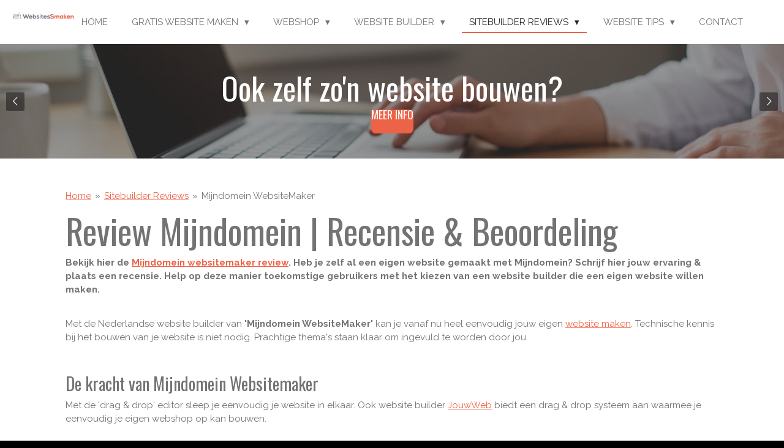

--- FILE ---
content_type: text/html; charset=UTF-8
request_url: https://www.websitessmaken.nl/sitebuilder-reviews/mijndomein-websitemaker-1
body_size: 16991
content:
<!DOCTYPE html>
<html lang="nl">
    <head>
        <meta http-equiv="Content-Type" content="text/html; charset=utf-8">
        <meta name="viewport" content="width=device-width, initial-scale=1.0, maximum-scale=5.0">
        <meta http-equiv="X-UA-Compatible" content="IE=edge">
        <link rel="canonical" href="https://www.websitessmaken.nl/sitebuilder-reviews/mijndomein-websitemaker-1">
        <link rel="sitemap" type="application/xml" href="https://www.websitessmaken.nl/sitemap.xml">
        <meta property="og:title" content="Review Mijndomein WebsiteMaker - Recensie &amp; Beoordeling | Websitessmaken.nl">
        <meta property="og:url" content="https://www.websitessmaken.nl/sitebuilder-reviews/mijndomein-websitemaker-1">
        <base href="https://www.websitessmaken.nl/">
        <meta name="description" property="og:description" content="">
                <script nonce="278c9d7d9fd4795f92fe3e9dbac1a9cc">
            
            window.JOUWWEB = window.JOUWWEB || {};
            window.JOUWWEB.application = window.JOUWWEB.application || {};
            window.JOUWWEB.application = {"backends":[{"domain":"jouwweb.nl","freeDomain":"jouwweb.site"},{"domain":"webador.com","freeDomain":"webadorsite.com"},{"domain":"webador.de","freeDomain":"webadorsite.com"},{"domain":"webador.fr","freeDomain":"webadorsite.com"},{"domain":"webador.es","freeDomain":"webadorsite.com"},{"domain":"webador.it","freeDomain":"webadorsite.com"},{"domain":"jouwweb.be","freeDomain":"jouwweb.site"},{"domain":"webador.ie","freeDomain":"webadorsite.com"},{"domain":"webador.co.uk","freeDomain":"webadorsite.com"},{"domain":"webador.at","freeDomain":"webadorsite.com"},{"domain":"webador.be","freeDomain":"webadorsite.com"},{"domain":"webador.ch","freeDomain":"webadorsite.com"},{"domain":"webador.ch","freeDomain":"webadorsite.com"},{"domain":"webador.mx","freeDomain":"webadorsite.com"},{"domain":"webador.com","freeDomain":"webadorsite.com"},{"domain":"webador.dk","freeDomain":"webadorsite.com"},{"domain":"webador.se","freeDomain":"webadorsite.com"},{"domain":"webador.no","freeDomain":"webadorsite.com"},{"domain":"webador.fi","freeDomain":"webadorsite.com"},{"domain":"webador.ca","freeDomain":"webadorsite.com"},{"domain":"webador.ca","freeDomain":"webadorsite.com"},{"domain":"webador.pl","freeDomain":"webadorsite.com"},{"domain":"webador.com.au","freeDomain":"webadorsite.com"},{"domain":"webador.nz","freeDomain":"webadorsite.com"}],"editorLocale":"nl-NL","editorTimezone":"Europe\/Amsterdam","editorLanguage":"nl","analytics4TrackingId":"G-E6PZPGE4QM","analyticsDimensions":[],"backendDomain":"www.jouwweb.nl","backendShortDomain":"jouwweb.nl","backendKey":"jouwweb-nl","freeWebsiteDomain":"jouwweb.site","noSsl":false,"build":{"reference":"06861ec"},"linkHostnames":["www.jouwweb.nl","www.webador.com","www.webador.de","www.webador.fr","www.webador.es","www.webador.it","www.jouwweb.be","www.webador.ie","www.webador.co.uk","www.webador.at","www.webador.be","www.webador.ch","fr.webador.ch","www.webador.mx","es.webador.com","www.webador.dk","www.webador.se","www.webador.no","www.webador.fi","www.webador.ca","fr.webador.ca","www.webador.pl","www.webador.com.au","www.webador.nz"],"assetsUrl":"https:\/\/assets.jwwb.nl","loginUrl":"https:\/\/www.jouwweb.nl\/inloggen","publishUrl":"https:\/\/www.jouwweb.nl\/v2\/website\/715081\/publish-proxy","adminUserOrIp":false,"pricing":{"plans":{"lite":{"amount":"700","currency":"EUR"},"pro":{"amount":"1200","currency":"EUR"},"business":{"amount":"2400","currency":"EUR"}},"yearlyDiscount":{"price":{"amount":"0","currency":"EUR"},"ratio":0,"percent":"0%","discountPrice":{"amount":"0","currency":"EUR"},"termPricePerMonth":{"amount":"0","currency":"EUR"},"termPricePerYear":{"amount":"12000","currency":"EUR"}}},"hcUrl":{"add-product-variants":"https:\/\/help.jouwweb.nl\/hc\/nl\/articles\/28594307773201","basic-vs-advanced-shipping":"https:\/\/help.jouwweb.nl\/hc\/nl\/articles\/28594268794257","html-in-head":"https:\/\/help.jouwweb.nl\/hc\/nl\/articles\/28594336422545","link-domain-name":"https:\/\/help.jouwweb.nl\/hc\/nl\/articles\/28594325307409","optimize-for-mobile":"https:\/\/help.jouwweb.nl\/hc\/nl\/articles\/28594312927121","seo":"https:\/\/help.jouwweb.nl\/hc\/nl\/sections\/28507243966737","transfer-domain-name":"https:\/\/help.jouwweb.nl\/hc\/nl\/articles\/28594325232657","website-not-secure":"https:\/\/help.jouwweb.nl\/hc\/nl\/articles\/28594252935825"}};
            window.JOUWWEB.brand = {"type":"jouwweb","name":"JouwWeb","domain":"JouwWeb.nl","supportEmail":"support@jouwweb.nl"};
                    
                window.JOUWWEB = window.JOUWWEB || {};
                window.JOUWWEB.websiteRendering = {"locale":"nl-NL","timezone":"Europe\/Amsterdam","routes":{"api\/upload\/product-field":"\/_api\/upload\/product-field","checkout\/cart":"\/winkelwagen","payment":"\/bestelling-afronden\/:publicOrderId","payment\/forward":"\/bestelling-afronden\/:publicOrderId\/forward","public-order":"\/bestelling\/:publicOrderId","checkout\/authorize":"\/winkelwagen\/authorize\/:gateway","wishlist":"\/verlanglijst"}};
                                                    window.JOUWWEB.website = {"id":715081,"locale":"nl-NL","enabled":true,"title":"WebsitesSmaken","hasTitle":true,"roleOfLoggedInUser":null,"ownerLocale":"nl-NL","plan":"pro","freeWebsiteDomain":"jouwweb.site","backendKey":"jouwweb-nl","currency":"EUR","defaultLocale":"nl-NL","url":"https:\/\/www.websitessmaken.nl\/","homepageSegmentId":2651548,"category":"webshop","isOffline":false,"isPublished":true,"locales":["nl-NL","nl-BE"],"allowed":{"ads":false,"credits":true,"externalLinks":true,"slideshow":true,"customDefaultSlideshow":true,"hostedAlbums":true,"moderators":true,"mailboxQuota":1,"statisticsVisitors":true,"statisticsDetailed":true,"statisticsMonths":3,"favicon":true,"password":true,"freeDomains":10,"freeMailAccounts":1,"canUseLanguages":true,"fileUpload":true,"legacyFontSize":false,"webshop":true,"products":10,"imageText":true,"search":true,"audioUpload":true,"videoUpload":100,"allowDangerousForms":false,"allowHtmlCode":true,"mobileBar":true,"sidebar":false,"poll":false,"allowCustomForms":true,"allowBusinessListing":true,"allowCustomAnalytics":true,"allowAccountingLink":true,"digitalProducts":false,"sitemapElement":true},"mobileBar":{"enabled":false,"theme":"dark","email":{"active":true},"location":{"active":false},"phone":{"active":false},"whatsapp":{"active":false},"social":{"active":true,"network":"facebook"}},"webshop":{"enabled":false,"currency":"EUR","taxEnabled":false,"taxInclusive":true,"vatDisclaimerVisible":false,"orderNotice":"<p>Indien u speciale wensen heeft kunt u deze doorgeven via het Opmerkingen-veld in de laatste stap.<\/p>","orderConfirmation":"<p>Hartelijk bedankt voor uw bestelling! U ontvangt zo spoedig mogelijk bericht van ons over de afhandeling van uw bestelling.<\/p>","freeShipping":false,"freeShippingAmount":"0.00","shippingDisclaimerVisible":false,"pickupAllowed":false,"couponAllowed":false,"detailsPageAvailable":true,"socialMediaVisible":true,"termsPage":null,"termsPageUrl":null,"extraTerms":null,"pricingVisible":true,"orderButtonVisible":true,"shippingAdvanced":false,"shippingAdvancedBackEnd":false,"soldOutVisible":false,"backInStockNotificationEnabled":false,"canAddProducts":true,"nextOrderNumber":1,"allowedServicePoints":[],"sendcloudConfigured":false,"sendcloudFallbackPublicKey":"a3d50033a59b4a598f1d7ce7e72aafdf","taxExemptionAllowed":true,"invoiceComment":null,"emptyCartVisible":false,"minimumOrderPrice":null,"productNumbersEnabled":false,"wishlistEnabled":false,"hideTaxOnCart":false},"isTreatedAsWebshop":true};                            window.JOUWWEB.cart = {"products":[],"coupon":null,"shippingCountryCode":null,"shippingChoice":null,"breakdown":[]};                            window.JOUWWEB.scripts = ["website-rendering\/slideshow"];                        window.parent.JOUWWEB.colorPalette = window.JOUWWEB.colorPalette;
        </script>
                <title>Review Mijndomein WebsiteMaker - Recensie &amp; Beoordeling | Websitessmaken.nl</title>
                                            <link href="https://primary.jwwb.nl/public/j/o/k/temp-ouucgozbnmvqlwaaizwh/touch-icon-iphone.png?bust=1484775493" rel="apple-touch-icon" sizes="60x60">                                                <link href="https://primary.jwwb.nl/public/j/o/k/temp-ouucgozbnmvqlwaaizwh/touch-icon-ipad.png?bust=1484775493" rel="apple-touch-icon" sizes="76x76">                                                <link href="https://primary.jwwb.nl/public/j/o/k/temp-ouucgozbnmvqlwaaizwh/touch-icon-iphone-retina.png?bust=1484775493" rel="apple-touch-icon" sizes="120x120">                                                <link href="https://primary.jwwb.nl/public/j/o/k/temp-ouucgozbnmvqlwaaizwh/touch-icon-ipad-retina.png?bust=1484775493" rel="apple-touch-icon" sizes="152x152">                                                <link href="https://primary.jwwb.nl/public/j/o/k/temp-ouucgozbnmvqlwaaizwh/favicon.png?bust=1484775493" rel="shortcut icon">                                                <link href="https://primary.jwwb.nl/public/j/o/k/temp-ouucgozbnmvqlwaaizwh/favicon.png?bust=1484775493" rel="icon">                                        <meta property="og:image" content="https&#x3A;&#x2F;&#x2F;primary.jwwb.nl&#x2F;public&#x2F;j&#x2F;o&#x2F;k&#x2F;temp-ouucgozbnmvqlwaaizwh&#x2F;320x50.gif">
                                    <meta name="twitter:card" content="summary_large_image">
                        <meta property="twitter:image" content="https&#x3A;&#x2F;&#x2F;primary.jwwb.nl&#x2F;public&#x2F;j&#x2F;o&#x2F;k&#x2F;temp-ouucgozbnmvqlwaaizwh&#x2F;320x50.gif">
                                                    <title> Eigen Website Maken &amp; Webshop Bouwen | WebsitesSmaken</title>
<meta name="keywords" content="website maken,eigen website maken,website builder,website laten maken, website templates, website builder reviews,website maker geld verdienen,website bouwen, webshop maken, webwinkel beginnen, webshop starten, webwinkel maken, cursus website bouwen, afbeeldingen, gratis website maken">
<meta name="author" content="WebsitesSmaken">

<script>(function(d, s, id) {
  var js, fjs = d.getElementsByTagName(s)[0];
  if (d.getElementById(id)) return;
  js = d.createElement(s); js.id = id;
  js.src = "//connect.facebook.net/nl_NL/sdk.js#xfbml=1&version=v2.8";
  fjs.parentNode.insertBefore(js, fjs);
}(document, 'script', 'facebook-jssdk'));</script><meta name="verification" content="d08bf9a375e9c8628c1bb26f90fa64bd">
<meta name="9ae4f170c27601a" content="212f7d8a3b3a047814f8317a369cb7d8">
<meta name="google-site-verification" content="UKQqMB4LjUYlEEv8r3SP5-XXaEVyO0gVtOMg5Z_Mn_s">                            <script src="https://www.googletagmanager.com/gtag/js?id=UA-86852363-1" nonce="278c9d7d9fd4795f92fe3e9dbac1a9cc" data-turbo-track="reload" async></script>
<script src="https://plausible.io/js/script.manual.js" nonce="278c9d7d9fd4795f92fe3e9dbac1a9cc" data-turbo-track="reload" defer data-domain="shard6.jouwweb.nl"></script>
<link rel="stylesheet" type="text/css" href="https://gfonts.jwwb.nl/css?display=fallback&amp;family=Raleway%3A400%2C700%2C400italic%2C700italic%7COswald%3A400%2C700%2C400italic%2C700italic" nonce="278c9d7d9fd4795f92fe3e9dbac1a9cc" data-turbo-track="dynamic">
<script src="https://assets.jwwb.nl/assets/build/website-rendering/nl-NL.js?bust=af8dcdef13a1895089e9" nonce="278c9d7d9fd4795f92fe3e9dbac1a9cc" data-turbo-track="reload" defer></script>
<script src="https://assets.jwwb.nl/assets/website-rendering/runtime.cee983c75391f900fb05.js?bust=4ce5de21b577bc4120dd" nonce="278c9d7d9fd4795f92fe3e9dbac1a9cc" data-turbo-track="reload" defer></script>
<script src="https://assets.jwwb.nl/assets/website-rendering/812.881ee67943804724d5af.js?bust=78ab7ad7d6392c42d317" nonce="278c9d7d9fd4795f92fe3e9dbac1a9cc" data-turbo-track="reload" defer></script>
<script src="https://assets.jwwb.nl/assets/website-rendering/main.f8f976f62a96cddfd191.js?bust=e20b9d30042e6d49388e" nonce="278c9d7d9fd4795f92fe3e9dbac1a9cc" data-turbo-track="reload" defer></script>
<link rel="preload" href="https://assets.jwwb.nl/assets/website-rendering/styles.74e7be0acd06ada6b44c.css?bust=a525dee96eb6e6025bdd" as="style">
<link rel="preload" href="https://assets.jwwb.nl/assets/website-rendering/fonts/icons-website-rendering/font/website-rendering.woff2?bust=bd2797014f9452dadc8e" as="font" crossorigin>
<link rel="preconnect" href="https://gfonts.jwwb.nl">
<link rel="stylesheet" type="text/css" href="https://assets.jwwb.nl/assets/website-rendering/styles.74e7be0acd06ada6b44c.css?bust=a525dee96eb6e6025bdd" nonce="278c9d7d9fd4795f92fe3e9dbac1a9cc" data-turbo-track="dynamic">
<link rel="preconnect" href="https://assets.jwwb.nl">
<link rel="preconnect" href="https://www.google-analytics.com">
<link rel="stylesheet" type="text/css" href="https://primary.jwwb.nl/public/j/o/k/temp-ouucgozbnmvqlwaaizwh/style.css?bust=1768824177" nonce="278c9d7d9fd4795f92fe3e9dbac1a9cc" data-turbo-track="dynamic">    </head>
    <body
        id="top"
        class="jw-is-slideshow jw-header-is-image jw-is-segment-page jw-is-frontend jw-is-no-sidebar jw-is-no-messagebar jw-is-no-touch-device jw-is-no-mobile"
                                    data-jouwweb-page="2698240"
                                                data-jouwweb-segment-id="2698240"
                                                data-jouwweb-segment-type="page"
                                                data-template-threshold="960"
                                                data-template-name="business-banner&#x7C;gadget"
                            itemscope
        itemtype="https://schema.org/WebPage"
    >
                                    <meta itemprop="url" content="https://www.websitessmaken.nl/sitebuilder-reviews/mijndomein-websitemaker-1">
        <a href="#main-content" class="jw-skip-link">
            Ga direct naar de hoofdinhoud        </a>
        <div class="jw-background"></div>
        <div class="jw-body">
            <div class="jw-mobile-menu jw-mobile-is-logo js-mobile-menu">
            <span class="jw-mobile-menu__button jw-mobile-menu__button--dummy"></span>        <div class="jw-mobile-header jw-mobile-header--image">
        <a            class="jw-mobile-header-content"
                            href="/"
                        >
                            <img class="jw-mobile-logo jw-mobile-logo--landscape" src="https://primary.jwwb.nl/public/j/o/k/temp-ouucgozbnmvqlwaaizwh/pp6x40/WebsitesSmaken-logo-2A-2.jpg?enable-io=true&amp;enable=upscale&amp;height=55" srcset="https://primary.jwwb.nl/public/j/o/k/temp-ouucgozbnmvqlwaaizwh/pp6x40/WebsitesSmaken-logo-2A-2.jpg?enable-io=true&amp;enable=upscale&amp;height=55 1x" alt="WebsitesSmaken" title="WebsitesSmaken">                                </a>
    </div>

    
            <button
            type="button"
            class="jw-mobile-menu__button jw-mobile-toggle"
            aria-label="Open / sluit menu"
        >
            <span class="jw-icon-burger"></span>
        </button>
    </div>
            <script nonce="278c9d7d9fd4795f92fe3e9dbac1a9cc">
    JOUWWEB.templateConfig = {
        header: {
            mobileSelector: '.jw-mobile-menu',
            updatePusher: function (headerHeight, state) {
                $('.jw-menu-clone').css('top', headerHeight);
            },
        },
    };
</script>
<header class="header-wrap js-topbar-content-container">
    <div class="header">
        <div class="jw-header-logo">
            <div
    id="jw-header-image-container"
    class="jw-header jw-header-image jw-header-image-toggle"
    style="flex-basis: 327px; max-width: 327px; flex-shrink: 1;"
>
            <a href="/">
        <img id="jw-header-image" data-image-id="14050520" srcset="https://primary.jwwb.nl/public/j/o/k/temp-ouucgozbnmvqlwaaizwh/pp6x40/WebsitesSmaken-logo-2A-2.jpg?enable-io=true&amp;width=327 327w, https://primary.jwwb.nl/public/j/o/k/temp-ouucgozbnmvqlwaaizwh/pp6x40/WebsitesSmaken-logo-2A-2.jpg?enable-io=true&amp;width=500 500w" class="jw-header-image" title="WebsitesSmaken" style="max-height: 80px;" sizes="327px" width="327" height="36" intrinsicsize="327.00 x 36.00" alt="WebsitesSmaken">                </a>
    </div>
        <div
    class="jw-header jw-header-title-container jw-header-text jw-header-text-toggle"
    data-stylable="true"
>
    <a        id="jw-header-title"
        class="jw-header-title"
                    href="/"
            >
        <span style="color: #ff6600; font-size: 120%;"><span style="color: #333333;">Websites</span>Smaken</span>    </a>
</div>
</div>
    </div>
    <nav class="menu jw-menu-copy">
        <ul
    id="jw-menu"
    class="jw-menu jw-menu-horizontal"
            >
            <li
    class="jw-menu-item"
>
        <a        class="jw-menu-link"
        href="/"                                            data-page-link-id="2651548"
                            >
                <span class="">
            Home        </span>
            </a>
                </li>
            <li
    class="jw-menu-item jw-menu-has-submenu"
>
        <a        class="jw-menu-link"
        href="/gratis-website-maken"                                            data-page-link-id="2651567"
                            >
                <span class="">
            Gratis Website Maken        </span>
                    <span class="jw-arrow jw-arrow-toplevel"></span>
            </a>
                    <ul
            class="jw-submenu"
                    >
                            <li
    class="jw-menu-item"
>
        <a        class="jw-menu-link"
        href="/gratis-website-maken/jouwweb-1"                                            data-page-link-id="2651659"
                            >
                <span class="">
            JouwWeb        </span>
            </a>
                </li>
                            <li
    class="jw-menu-item"
>
        <a        class="jw-menu-link"
        href="/gratis-website-maken/jimdo-1"                                            data-page-link-id="2651656"
                            >
                <span class="">
            Jimdo        </span>
            </a>
                </li>
                            <li
    class="jw-menu-item"
>
        <a        class="jw-menu-link"
        href="/gratis-website-maken/mozello-1"                                            data-page-link-id="2669279"
                            >
                <span class="">
            Mozello        </span>
            </a>
                </li>
                            <li
    class="jw-menu-item"
>
        <a        class="jw-menu-link"
        href="/gratis-website-maken/weebly"                                            data-page-link-id="2651662"
                            >
                <span class="">
            Weebly        </span>
            </a>
                </li>
                            <li
    class="jw-menu-item"
>
        <a        class="jw-menu-link"
        href="/gratis-website-maken/webnode-1"                                            data-page-link-id="2668293"
                            >
                <span class="">
            Webnode        </span>
            </a>
                </li>
                            <li
    class="jw-menu-item"
>
        <a        class="jw-menu-link"
        href="/gratis-website-maken/websitebuilder-com-1"                                            data-page-link-id="2666892"
                            >
                <span class="">
            Websitebuilder.com        </span>
            </a>
                </li>
                            <li
    class="jw-menu-item"
>
        <a        class="jw-menu-link"
        href="/gratis-website-maken/wix-1"                                            data-page-link-id="2651660"
                            >
                <span class="">
            Wix        </span>
            </a>
                </li>
                            <li
    class="jw-menu-item"
>
        <a        class="jw-menu-link"
        href="/gratis-website-maken/yourhosting-websitemaker-1"                                            data-page-link-id="2672955"
                            >
                <span class="">
            Yourhosting WebsiteMaker        </span>
            </a>
                </li>
                    </ul>
        </li>
            <li
    class="jw-menu-item jw-menu-has-submenu"
>
        <a        class="jw-menu-link"
        href="/webshop"                                            data-page-link-id="2656418"
                            >
                <span class="">
            Webshop        </span>
                    <span class="jw-arrow jw-arrow-toplevel"></span>
            </a>
                    <ul
            class="jw-submenu"
                    >
                            <li
    class="jw-menu-item"
>
        <a        class="jw-menu-link"
        href="/webshop/jimdo-2"                                            data-page-link-id="2668088"
                            >
                <span class="">
            Jimdo        </span>
            </a>
                </li>
                            <li
    class="jw-menu-item"
>
        <a        class="jw-menu-link"
        href="/webshop/jouwweb-2"                                            data-page-link-id="2668087"
                            >
                <span class="">
            JouwWeb        </span>
            </a>
                </li>
                            <li
    class="jw-menu-item"
>
        <a        class="jw-menu-link"
        href="/webshop/kpn-websitemaker-1"                                            data-page-link-id="2669791"
                            >
                <span class="">
            KPN WebsiteMaker        </span>
            </a>
                </li>
                            <li
    class="jw-menu-item"
>
        <a        class="jw-menu-link"
        href="/webshop/mijndomein-1"                                            data-page-link-id="2693830"
                            >
                <span class="">
            Mijndomein        </span>
            </a>
                </li>
                            <li
    class="jw-menu-item"
>
        <a        class="jw-menu-link"
        href="/webshop/mozello-2"                                            data-page-link-id="2669269"
                            >
                <span class="">
            Mozello        </span>
            </a>
                </li>
                            <li
    class="jw-menu-item"
>
        <a        class="jw-menu-link"
        href="/webshop/one-com-2"                                            data-page-link-id="2699231"
                            >
                <span class="">
            One.com        </span>
            </a>
                </li>
                            <li
    class="jw-menu-item"
>
        <a        class="jw-menu-link"
        href="/webshop/shopify"                                            data-page-link-id="2713439"
                            >
                <span class="">
            Shopify        </span>
            </a>
                </li>
                            <li
    class="jw-menu-item"
>
        <a        class="jw-menu-link"
        href="/webshop/webnode-2"                                            data-page-link-id="2670634"
                            >
                <span class="">
            Webnode        </span>
            </a>
                </li>
                            <li
    class="jw-menu-item"
>
        <a        class="jw-menu-link"
        href="/webshop/websitebuilder-com-2"                                            data-page-link-id="2667949"
                            >
                <span class="">
            Websitebuilder.com        </span>
            </a>
                </li>
                            <li
    class="jw-menu-item"
>
        <a        class="jw-menu-link"
        href="/webshop/weebly-3"                                            data-page-link-id="2714830"
                            >
                <span class="">
            Weebly        </span>
            </a>
                </li>
                            <li
    class="jw-menu-item"
>
        <a        class="jw-menu-link"
        href="/webshop/wix-2"                                            data-page-link-id="2668104"
                            >
                <span class="">
            Wix        </span>
            </a>
                </li>
                            <li
    class="jw-menu-item"
>
        <a        class="jw-menu-link"
        href="/webshop/yourhosting-1"                                            data-page-link-id="2714780"
                            >
                <span class="">
            Yourhosting        </span>
            </a>
                </li>
                    </ul>
        </li>
            <li
    class="jw-menu-item jw-menu-has-submenu"
>
        <a        class="jw-menu-link"
        href="/website-builder"                                            data-page-link-id="2651553"
                            >
                <span class="">
            Website Builder        </span>
                    <span class="jw-arrow jw-arrow-toplevel"></span>
            </a>
                    <ul
            class="jw-submenu"
                    >
                            <li
    class="jw-menu-item"
>
        <a        class="jw-menu-link"
        href="/website-builder/eigenwebsite-nl"                                            data-page-link-id="2659744"
                            >
                <span class="">
            EigenWebsite.nl        </span>
            </a>
                </li>
                            <li
    class="jw-menu-item"
>
        <a        class="jw-menu-link"
        href="/website-builder/godaddy"                                            data-page-link-id="2659750"
                            >
                <span class="">
            GoDaddy        </span>
            </a>
                </li>
                            <li
    class="jw-menu-item jw-menu-has-submenu"
>
        <a        class="jw-menu-link"
        href="/website-builder/jouwweb"                                            data-page-link-id="2651613"
                            >
                <span class="">
            JouwWeb        </span>
                    <span class="jw-arrow"></span>
            </a>
                    <ul
            class="jw-submenu"
                    >
                            <li
    class="jw-menu-item"
>
        <a        class="jw-menu-link"
        href="/website-builder/jouwweb/voorbeelden"                                            data-page-link-id="2702839"
                            >
                <span class="">
            Voorbeelden        </span>
            </a>
                </li>
                    </ul>
        </li>
                            <li
    class="jw-menu-item"
>
        <a        class="jw-menu-link"
        href="/website-builder/jimdo"                                            data-page-link-id="2651623"
                            >
                <span class="">
            Jimdo        </span>
            </a>
                </li>
                            <li
    class="jw-menu-item"
>
        <a        class="jw-menu-link"
        href="/website-builder/kpn-websitemaker"                                            data-page-link-id="2659663"
                            >
                <span class="">
            Kpn WebsiteMaker        </span>
            </a>
                </li>
                            <li
    class="jw-menu-item"
>
        <a        class="jw-menu-link"
        href="/website-builder/mijndomein-websitemaker"                                            data-page-link-id="2661924"
                            >
                <span class="">
            Mijndomein WebsiteMaker        </span>
            </a>
                </li>
                            <li
    class="jw-menu-item"
>
        <a        class="jw-menu-link"
        href="/website-builder/mozello"                                            data-page-link-id="2668908"
                            >
                <span class="">
            Mozello        </span>
            </a>
                </li>
                            <li
    class="jw-menu-item"
>
        <a        class="jw-menu-link"
        href="/website-builder/one-com"                                            data-page-link-id="2661728"
                            >
                <span class="">
            One.com        </span>
            </a>
                </li>
                            <li
    class="jw-menu-item"
>
        <a        class="jw-menu-link"
        href="/website-builder/onepage-website"                                            data-page-link-id="2660783"
                            >
                <span class="">
            Onepage.website        </span>
            </a>
                </li>
                            <li
    class="jw-menu-item"
>
        <a        class="jw-menu-link"
        href="/website-builder/shopify-nederland"                                            data-page-link-id="2713474"
                            >
                <span class="">
            Shopify Nederland        </span>
            </a>
                </li>
                            <li
    class="jw-menu-item"
>
        <a        class="jw-menu-link"
        href="/website-builder/simplesite"                                            data-page-link-id="2735189"
                            >
                <span class="">
            Simplesite        </span>
            </a>
                </li>
                            <li
    class="jw-menu-item"
>
        <a        class="jw-menu-link"
        href="/website-builder/strato"                                            data-page-link-id="2651626"
                            >
                <span class="">
            Strato        </span>
            </a>
                </li>
                            <li
    class="jw-menu-item"
>
        <a        class="jw-menu-link"
        href="/website-builder/webnode"                                            data-page-link-id="2666844"
                            >
                <span class="">
            Webnode        </span>
            </a>
                </li>
                            <li
    class="jw-menu-item"
>
        <a        class="jw-menu-link"
        href="/website-builder/websitebuilder-com"                                            data-page-link-id="2666890"
                            >
                <span class="">
            Websitebuilder.com        </span>
            </a>
                </li>
                            <li
    class="jw-menu-item"
>
        <a        class="jw-menu-link"
        href="/website-builder/weebly-1"                                            data-page-link-id="2661286"
                            >
                <span class="">
            Weebly        </span>
            </a>
                </li>
                            <li
    class="jw-menu-item jw-menu-has-submenu"
>
        <a        class="jw-menu-link"
        href="/website-builder/wix"                                            data-page-link-id="2651628"
                            >
                <span class="">
            Wix        </span>
                    <span class="jw-arrow"></span>
            </a>
                    <ul
            class="jw-submenu"
                    >
                            <li
    class="jw-menu-item"
>
        <a        class="jw-menu-link"
        href="/website-builder/wix/voorbeelden-1"                                            data-page-link-id="2709972"
                            >
                <span class="">
            Voorbeelden        </span>
            </a>
                </li>
                    </ul>
        </li>
                            <li
    class="jw-menu-item"
>
        <a        class="jw-menu-link"
        href="/website-builder/yourhosting-websitemaker"                                            data-page-link-id="2662332"
                            >
                <span class="">
            Yourhosting WebsiteMaker        </span>
            </a>
                </li>
                    </ul>
        </li>
            <li
    class="jw-menu-item jw-menu-has-submenu jw-menu-is-active"
>
        <a        class="jw-menu-link js-active-menu-item"
        href="/sitebuilder-reviews"                                            data-page-link-id="2696667"
                            >
                <span class="">
            Sitebuilder Reviews        </span>
                    <span class="jw-arrow jw-arrow-toplevel"></span>
            </a>
                    <ul
            class="jw-submenu"
                    >
                            <li
    class="jw-menu-item"
>
        <a        class="jw-menu-link"
        href="/sitebuilder-reviews/eigenwebsite-nl-1"                                            data-page-link-id="2697051"
                            >
                <span class="">
            EigenWebsite.nl        </span>
            </a>
                </li>
                            <li
    class="jw-menu-item"
>
        <a        class="jw-menu-link"
        href="/sitebuilder-reviews/godaddy-1"                                            data-page-link-id="2698191"
                            >
                <span class="">
            GoDaddy        </span>
            </a>
                </li>
                            <li
    class="jw-menu-item"
>
        <a        class="jw-menu-link"
        href="/sitebuilder-reviews/jouwweb-3"                                            data-page-link-id="2696701"
                            >
                <span class="">
            JouwWeb        </span>
            </a>
                </li>
                            <li
    class="jw-menu-item"
>
        <a        class="jw-menu-link"
        href="/sitebuilder-reviews/jimdo-3"                                            data-page-link-id="2698231"
                            >
                <span class="">
            Jimdo        </span>
            </a>
                </li>
                            <li
    class="jw-menu-item"
>
        <a        class="jw-menu-link"
        href="/sitebuilder-reviews/kpn-websitemaker-2"                                            data-page-link-id="2698239"
                            >
                <span class="">
            Kpn WebsiteMaker        </span>
            </a>
                </li>
                            <li
    class="jw-menu-item jw-menu-is-active"
>
        <a        class="jw-menu-link js-active-menu-item"
        href="/sitebuilder-reviews/mijndomein-websitemaker-1"                                            data-page-link-id="2698240"
                            >
                <span class="">
            Mijndomein WebsiteMaker        </span>
            </a>
                </li>
                            <li
    class="jw-menu-item"
>
        <a        class="jw-menu-link"
        href="/sitebuilder-reviews/mozello-3"                                            data-page-link-id="2698243"
                            >
                <span class="">
            Mozello        </span>
            </a>
                </li>
                            <li
    class="jw-menu-item"
>
        <a        class="jw-menu-link"
        href="/sitebuilder-reviews/one-com-1"                                            data-page-link-id="2698246"
                            >
                <span class="">
            One.com        </span>
            </a>
                </li>
                            <li
    class="jw-menu-item"
>
        <a        class="jw-menu-link"
        href="/sitebuilder-reviews/onepage-website-1"                                            data-page-link-id="2698251"
                            >
                <span class="">
            Onepage.website        </span>
            </a>
                </li>
                            <li
    class="jw-menu-item"
>
        <a        class="jw-menu-link"
        href="/sitebuilder-reviews/strato-1"                                            data-page-link-id="2698255"
                            >
                <span class="">
            Strato        </span>
            </a>
                </li>
                            <li
    class="jw-menu-item"
>
        <a        class="jw-menu-link"
        href="/sitebuilder-reviews/webnode-3"                                            data-page-link-id="2698256"
                            >
                <span class="">
            Webnode        </span>
            </a>
                </li>
                            <li
    class="jw-menu-item"
>
        <a        class="jw-menu-link"
        href="/sitebuilder-reviews/websitebuilder-com-3"                                            data-page-link-id="2698257"
                            >
                <span class="">
            Websitebuilder.com        </span>
            </a>
                </li>
                            <li
    class="jw-menu-item"
>
        <a        class="jw-menu-link"
        href="/sitebuilder-reviews/weebly-2"                                            data-page-link-id="2698258"
                            >
                <span class="">
            Weebly        </span>
            </a>
                </li>
                            <li
    class="jw-menu-item"
>
        <a        class="jw-menu-link"
        href="/sitebuilder-reviews/wix-3"                                            data-page-link-id="2698259"
                            >
                <span class="">
            Wix        </span>
            </a>
                </li>
                            <li
    class="jw-menu-item"
>
        <a        class="jw-menu-link"
        href="/sitebuilder-reviews/yourhosting-websitemaker-2"                                            data-page-link-id="2698260"
                            >
                <span class="">
            Yourhosting WebsiteMaker        </span>
            </a>
                </li>
                    </ul>
        </li>
            <li
    class="jw-menu-item jw-menu-has-submenu"
>
        <a        class="jw-menu-link"
        href="/website-tips"                                            data-page-link-id="3620965"
                            >
                <span class="">
            Website tips        </span>
                    <span class="jw-arrow jw-arrow-toplevel"></span>
            </a>
                    <ul
            class="jw-submenu"
                    >
                            <li
    class="jw-menu-item jw-menu-has-submenu"
>
        <a        class="jw-menu-link"
        href="/website-tips/geld-verdienen"                                            data-page-link-id="2651575"
                            >
                <span class="">
            Geld verdienen        </span>
                    <span class="jw-arrow"></span>
            </a>
                    <ul
            class="jw-submenu"
                    >
                            <li
    class="jw-menu-item"
>
        <a        class="jw-menu-link"
        href="/website-tips/geld-verdienen/google-adsense"                                            data-page-link-id="2654598"
                            >
                <span class="">
            Google Adsense        </span>
            </a>
                </li>
                            <li
    class="jw-menu-item"
>
        <a        class="jw-menu-link"
        href="/website-tips/geld-verdienen/affiliate-publisher"                                            data-page-link-id="2654614"
                            >
                <span class="">
            Affiliate Publisher        </span>
            </a>
                </li>
                            <li
    class="jw-menu-item"
>
        <a        class="jw-menu-link"
        href="/website-tips/geld-verdienen/affiliate-netwerk"                                            data-page-link-id="2654631"
                            >
                <span class="">
            Affiliate netwerk        </span>
            </a>
                </li>
                            <li
    class="jw-menu-item"
>
        <a        class="jw-menu-link"
        href="/website-tips/geld-verdienen/facebook-advertenties"                                            data-page-link-id="2656047"
                            >
                <span class="">
            Facebook Advertenties        </span>
            </a>
                </li>
                    </ul>
        </li>
                            <li
    class="jw-menu-item"
>
        <a        class="jw-menu-link"
        href="/website-tips/hoger-in-google"                                            data-page-link-id="2783291"
                            >
                <span class="">
            Hoger in Google        </span>
            </a>
                </li>
                            <li
    class="jw-menu-item jw-menu-has-submenu"
>
        <a        class="jw-menu-link"
        href="/website-tips/afbeeldingen"                                            data-page-link-id="2775966"
                            >
                <span class="">
            Afbeeldingen        </span>
                    <span class="jw-arrow"></span>
            </a>
                    <ul
            class="jw-submenu"
                    >
                            <li
    class="jw-menu-item"
>
        <a        class="jw-menu-link"
        href="/website-tips/afbeeldingen/gratis-fotos"                                            data-page-link-id="2776234"
                            >
                <span class="">
            Gratis fotos        </span>
            </a>
                </li>
                            <li
    class="jw-menu-item"
>
        <a        class="jw-menu-link"
        href="/website-tips/afbeeldingen/stockfoto"                                            data-page-link-id="2776247"
                            >
                <span class="">
            Stockfoto        </span>
            </a>
                </li>
                    </ul>
        </li>
                            <li
    class="jw-menu-item"
>
        <a        class="jw-menu-link"
        href="/website-tips/computertermen"                                            data-page-link-id="2775682"
                            >
                <span class="">
            Computertermen        </span>
            </a>
                </li>
                    </ul>
        </li>
            <li
    class="jw-menu-item"
>
        <a        class="jw-menu-link"
        href="/contact"                                            data-page-link-id="2651998"
                            >
                <span class="">
            Contact        </span>
            </a>
                </li>
    
    </ul>

    <script nonce="278c9d7d9fd4795f92fe3e9dbac1a9cc" id="jw-mobile-menu-template" type="text/template">
        <ul id="jw-menu" class="jw-menu jw-menu-horizontal">
                            <li
    class="jw-menu-item"
>
        <a        class="jw-menu-link"
        href="/"                                            data-page-link-id="2651548"
                            >
                <span class="">
            Home        </span>
            </a>
                </li>
                            <li
    class="jw-menu-item jw-menu-has-submenu"
>
        <a        class="jw-menu-link"
        href="/gratis-website-maken"                                            data-page-link-id="2651567"
                            >
                <span class="">
            Gratis Website Maken        </span>
                    <span class="jw-arrow jw-arrow-toplevel"></span>
            </a>
                    <ul
            class="jw-submenu"
                    >
                            <li
    class="jw-menu-item"
>
        <a        class="jw-menu-link"
        href="/gratis-website-maken/jouwweb-1"                                            data-page-link-id="2651659"
                            >
                <span class="">
            JouwWeb        </span>
            </a>
                </li>
                            <li
    class="jw-menu-item"
>
        <a        class="jw-menu-link"
        href="/gratis-website-maken/jimdo-1"                                            data-page-link-id="2651656"
                            >
                <span class="">
            Jimdo        </span>
            </a>
                </li>
                            <li
    class="jw-menu-item"
>
        <a        class="jw-menu-link"
        href="/gratis-website-maken/mozello-1"                                            data-page-link-id="2669279"
                            >
                <span class="">
            Mozello        </span>
            </a>
                </li>
                            <li
    class="jw-menu-item"
>
        <a        class="jw-menu-link"
        href="/gratis-website-maken/weebly"                                            data-page-link-id="2651662"
                            >
                <span class="">
            Weebly        </span>
            </a>
                </li>
                            <li
    class="jw-menu-item"
>
        <a        class="jw-menu-link"
        href="/gratis-website-maken/webnode-1"                                            data-page-link-id="2668293"
                            >
                <span class="">
            Webnode        </span>
            </a>
                </li>
                            <li
    class="jw-menu-item"
>
        <a        class="jw-menu-link"
        href="/gratis-website-maken/websitebuilder-com-1"                                            data-page-link-id="2666892"
                            >
                <span class="">
            Websitebuilder.com        </span>
            </a>
                </li>
                            <li
    class="jw-menu-item"
>
        <a        class="jw-menu-link"
        href="/gratis-website-maken/wix-1"                                            data-page-link-id="2651660"
                            >
                <span class="">
            Wix        </span>
            </a>
                </li>
                            <li
    class="jw-menu-item"
>
        <a        class="jw-menu-link"
        href="/gratis-website-maken/yourhosting-websitemaker-1"                                            data-page-link-id="2672955"
                            >
                <span class="">
            Yourhosting WebsiteMaker        </span>
            </a>
                </li>
                    </ul>
        </li>
                            <li
    class="jw-menu-item jw-menu-has-submenu"
>
        <a        class="jw-menu-link"
        href="/webshop"                                            data-page-link-id="2656418"
                            >
                <span class="">
            Webshop        </span>
                    <span class="jw-arrow jw-arrow-toplevel"></span>
            </a>
                    <ul
            class="jw-submenu"
                    >
                            <li
    class="jw-menu-item"
>
        <a        class="jw-menu-link"
        href="/webshop/jimdo-2"                                            data-page-link-id="2668088"
                            >
                <span class="">
            Jimdo        </span>
            </a>
                </li>
                            <li
    class="jw-menu-item"
>
        <a        class="jw-menu-link"
        href="/webshop/jouwweb-2"                                            data-page-link-id="2668087"
                            >
                <span class="">
            JouwWeb        </span>
            </a>
                </li>
                            <li
    class="jw-menu-item"
>
        <a        class="jw-menu-link"
        href="/webshop/kpn-websitemaker-1"                                            data-page-link-id="2669791"
                            >
                <span class="">
            KPN WebsiteMaker        </span>
            </a>
                </li>
                            <li
    class="jw-menu-item"
>
        <a        class="jw-menu-link"
        href="/webshop/mijndomein-1"                                            data-page-link-id="2693830"
                            >
                <span class="">
            Mijndomein        </span>
            </a>
                </li>
                            <li
    class="jw-menu-item"
>
        <a        class="jw-menu-link"
        href="/webshop/mozello-2"                                            data-page-link-id="2669269"
                            >
                <span class="">
            Mozello        </span>
            </a>
                </li>
                            <li
    class="jw-menu-item"
>
        <a        class="jw-menu-link"
        href="/webshop/one-com-2"                                            data-page-link-id="2699231"
                            >
                <span class="">
            One.com        </span>
            </a>
                </li>
                            <li
    class="jw-menu-item"
>
        <a        class="jw-menu-link"
        href="/webshop/shopify"                                            data-page-link-id="2713439"
                            >
                <span class="">
            Shopify        </span>
            </a>
                </li>
                            <li
    class="jw-menu-item"
>
        <a        class="jw-menu-link"
        href="/webshop/webnode-2"                                            data-page-link-id="2670634"
                            >
                <span class="">
            Webnode        </span>
            </a>
                </li>
                            <li
    class="jw-menu-item"
>
        <a        class="jw-menu-link"
        href="/webshop/websitebuilder-com-2"                                            data-page-link-id="2667949"
                            >
                <span class="">
            Websitebuilder.com        </span>
            </a>
                </li>
                            <li
    class="jw-menu-item"
>
        <a        class="jw-menu-link"
        href="/webshop/weebly-3"                                            data-page-link-id="2714830"
                            >
                <span class="">
            Weebly        </span>
            </a>
                </li>
                            <li
    class="jw-menu-item"
>
        <a        class="jw-menu-link"
        href="/webshop/wix-2"                                            data-page-link-id="2668104"
                            >
                <span class="">
            Wix        </span>
            </a>
                </li>
                            <li
    class="jw-menu-item"
>
        <a        class="jw-menu-link"
        href="/webshop/yourhosting-1"                                            data-page-link-id="2714780"
                            >
                <span class="">
            Yourhosting        </span>
            </a>
                </li>
                    </ul>
        </li>
                            <li
    class="jw-menu-item jw-menu-has-submenu"
>
        <a        class="jw-menu-link"
        href="/website-builder"                                            data-page-link-id="2651553"
                            >
                <span class="">
            Website Builder        </span>
                    <span class="jw-arrow jw-arrow-toplevel"></span>
            </a>
                    <ul
            class="jw-submenu"
                    >
                            <li
    class="jw-menu-item"
>
        <a        class="jw-menu-link"
        href="/website-builder/eigenwebsite-nl"                                            data-page-link-id="2659744"
                            >
                <span class="">
            EigenWebsite.nl        </span>
            </a>
                </li>
                            <li
    class="jw-menu-item"
>
        <a        class="jw-menu-link"
        href="/website-builder/godaddy"                                            data-page-link-id="2659750"
                            >
                <span class="">
            GoDaddy        </span>
            </a>
                </li>
                            <li
    class="jw-menu-item jw-menu-has-submenu"
>
        <a        class="jw-menu-link"
        href="/website-builder/jouwweb"                                            data-page-link-id="2651613"
                            >
                <span class="">
            JouwWeb        </span>
                    <span class="jw-arrow"></span>
            </a>
                    <ul
            class="jw-submenu"
                    >
                            <li
    class="jw-menu-item"
>
        <a        class="jw-menu-link"
        href="/website-builder/jouwweb/voorbeelden"                                            data-page-link-id="2702839"
                            >
                <span class="">
            Voorbeelden        </span>
            </a>
                </li>
                    </ul>
        </li>
                            <li
    class="jw-menu-item"
>
        <a        class="jw-menu-link"
        href="/website-builder/jimdo"                                            data-page-link-id="2651623"
                            >
                <span class="">
            Jimdo        </span>
            </a>
                </li>
                            <li
    class="jw-menu-item"
>
        <a        class="jw-menu-link"
        href="/website-builder/kpn-websitemaker"                                            data-page-link-id="2659663"
                            >
                <span class="">
            Kpn WebsiteMaker        </span>
            </a>
                </li>
                            <li
    class="jw-menu-item"
>
        <a        class="jw-menu-link"
        href="/website-builder/mijndomein-websitemaker"                                            data-page-link-id="2661924"
                            >
                <span class="">
            Mijndomein WebsiteMaker        </span>
            </a>
                </li>
                            <li
    class="jw-menu-item"
>
        <a        class="jw-menu-link"
        href="/website-builder/mozello"                                            data-page-link-id="2668908"
                            >
                <span class="">
            Mozello        </span>
            </a>
                </li>
                            <li
    class="jw-menu-item"
>
        <a        class="jw-menu-link"
        href="/website-builder/one-com"                                            data-page-link-id="2661728"
                            >
                <span class="">
            One.com        </span>
            </a>
                </li>
                            <li
    class="jw-menu-item"
>
        <a        class="jw-menu-link"
        href="/website-builder/onepage-website"                                            data-page-link-id="2660783"
                            >
                <span class="">
            Onepage.website        </span>
            </a>
                </li>
                            <li
    class="jw-menu-item"
>
        <a        class="jw-menu-link"
        href="/website-builder/shopify-nederland"                                            data-page-link-id="2713474"
                            >
                <span class="">
            Shopify Nederland        </span>
            </a>
                </li>
                            <li
    class="jw-menu-item"
>
        <a        class="jw-menu-link"
        href="/website-builder/simplesite"                                            data-page-link-id="2735189"
                            >
                <span class="">
            Simplesite        </span>
            </a>
                </li>
                            <li
    class="jw-menu-item"
>
        <a        class="jw-menu-link"
        href="/website-builder/strato"                                            data-page-link-id="2651626"
                            >
                <span class="">
            Strato        </span>
            </a>
                </li>
                            <li
    class="jw-menu-item"
>
        <a        class="jw-menu-link"
        href="/website-builder/webnode"                                            data-page-link-id="2666844"
                            >
                <span class="">
            Webnode        </span>
            </a>
                </li>
                            <li
    class="jw-menu-item"
>
        <a        class="jw-menu-link"
        href="/website-builder/websitebuilder-com"                                            data-page-link-id="2666890"
                            >
                <span class="">
            Websitebuilder.com        </span>
            </a>
                </li>
                            <li
    class="jw-menu-item"
>
        <a        class="jw-menu-link"
        href="/website-builder/weebly-1"                                            data-page-link-id="2661286"
                            >
                <span class="">
            Weebly        </span>
            </a>
                </li>
                            <li
    class="jw-menu-item jw-menu-has-submenu"
>
        <a        class="jw-menu-link"
        href="/website-builder/wix"                                            data-page-link-id="2651628"
                            >
                <span class="">
            Wix        </span>
                    <span class="jw-arrow"></span>
            </a>
                    <ul
            class="jw-submenu"
                    >
                            <li
    class="jw-menu-item"
>
        <a        class="jw-menu-link"
        href="/website-builder/wix/voorbeelden-1"                                            data-page-link-id="2709972"
                            >
                <span class="">
            Voorbeelden        </span>
            </a>
                </li>
                    </ul>
        </li>
                            <li
    class="jw-menu-item"
>
        <a        class="jw-menu-link"
        href="/website-builder/yourhosting-websitemaker"                                            data-page-link-id="2662332"
                            >
                <span class="">
            Yourhosting WebsiteMaker        </span>
            </a>
                </li>
                    </ul>
        </li>
                            <li
    class="jw-menu-item jw-menu-has-submenu jw-menu-is-active"
>
        <a        class="jw-menu-link js-active-menu-item"
        href="/sitebuilder-reviews"                                            data-page-link-id="2696667"
                            >
                <span class="">
            Sitebuilder Reviews        </span>
                    <span class="jw-arrow jw-arrow-toplevel"></span>
            </a>
                    <ul
            class="jw-submenu"
                    >
                            <li
    class="jw-menu-item"
>
        <a        class="jw-menu-link"
        href="/sitebuilder-reviews/eigenwebsite-nl-1"                                            data-page-link-id="2697051"
                            >
                <span class="">
            EigenWebsite.nl        </span>
            </a>
                </li>
                            <li
    class="jw-menu-item"
>
        <a        class="jw-menu-link"
        href="/sitebuilder-reviews/godaddy-1"                                            data-page-link-id="2698191"
                            >
                <span class="">
            GoDaddy        </span>
            </a>
                </li>
                            <li
    class="jw-menu-item"
>
        <a        class="jw-menu-link"
        href="/sitebuilder-reviews/jouwweb-3"                                            data-page-link-id="2696701"
                            >
                <span class="">
            JouwWeb        </span>
            </a>
                </li>
                            <li
    class="jw-menu-item"
>
        <a        class="jw-menu-link"
        href="/sitebuilder-reviews/jimdo-3"                                            data-page-link-id="2698231"
                            >
                <span class="">
            Jimdo        </span>
            </a>
                </li>
                            <li
    class="jw-menu-item"
>
        <a        class="jw-menu-link"
        href="/sitebuilder-reviews/kpn-websitemaker-2"                                            data-page-link-id="2698239"
                            >
                <span class="">
            Kpn WebsiteMaker        </span>
            </a>
                </li>
                            <li
    class="jw-menu-item jw-menu-is-active"
>
        <a        class="jw-menu-link js-active-menu-item"
        href="/sitebuilder-reviews/mijndomein-websitemaker-1"                                            data-page-link-id="2698240"
                            >
                <span class="">
            Mijndomein WebsiteMaker        </span>
            </a>
                </li>
                            <li
    class="jw-menu-item"
>
        <a        class="jw-menu-link"
        href="/sitebuilder-reviews/mozello-3"                                            data-page-link-id="2698243"
                            >
                <span class="">
            Mozello        </span>
            </a>
                </li>
                            <li
    class="jw-menu-item"
>
        <a        class="jw-menu-link"
        href="/sitebuilder-reviews/one-com-1"                                            data-page-link-id="2698246"
                            >
                <span class="">
            One.com        </span>
            </a>
                </li>
                            <li
    class="jw-menu-item"
>
        <a        class="jw-menu-link"
        href="/sitebuilder-reviews/onepage-website-1"                                            data-page-link-id="2698251"
                            >
                <span class="">
            Onepage.website        </span>
            </a>
                </li>
                            <li
    class="jw-menu-item"
>
        <a        class="jw-menu-link"
        href="/sitebuilder-reviews/strato-1"                                            data-page-link-id="2698255"
                            >
                <span class="">
            Strato        </span>
            </a>
                </li>
                            <li
    class="jw-menu-item"
>
        <a        class="jw-menu-link"
        href="/sitebuilder-reviews/webnode-3"                                            data-page-link-id="2698256"
                            >
                <span class="">
            Webnode        </span>
            </a>
                </li>
                            <li
    class="jw-menu-item"
>
        <a        class="jw-menu-link"
        href="/sitebuilder-reviews/websitebuilder-com-3"                                            data-page-link-id="2698257"
                            >
                <span class="">
            Websitebuilder.com        </span>
            </a>
                </li>
                            <li
    class="jw-menu-item"
>
        <a        class="jw-menu-link"
        href="/sitebuilder-reviews/weebly-2"                                            data-page-link-id="2698258"
                            >
                <span class="">
            Weebly        </span>
            </a>
                </li>
                            <li
    class="jw-menu-item"
>
        <a        class="jw-menu-link"
        href="/sitebuilder-reviews/wix-3"                                            data-page-link-id="2698259"
                            >
                <span class="">
            Wix        </span>
            </a>
                </li>
                            <li
    class="jw-menu-item"
>
        <a        class="jw-menu-link"
        href="/sitebuilder-reviews/yourhosting-websitemaker-2"                                            data-page-link-id="2698260"
                            >
                <span class="">
            Yourhosting WebsiteMaker        </span>
            </a>
                </li>
                    </ul>
        </li>
                            <li
    class="jw-menu-item jw-menu-has-submenu"
>
        <a        class="jw-menu-link"
        href="/website-tips"                                            data-page-link-id="3620965"
                            >
                <span class="">
            Website tips        </span>
                    <span class="jw-arrow jw-arrow-toplevel"></span>
            </a>
                    <ul
            class="jw-submenu"
                    >
                            <li
    class="jw-menu-item jw-menu-has-submenu"
>
        <a        class="jw-menu-link"
        href="/website-tips/geld-verdienen"                                            data-page-link-id="2651575"
                            >
                <span class="">
            Geld verdienen        </span>
                    <span class="jw-arrow"></span>
            </a>
                    <ul
            class="jw-submenu"
                    >
                            <li
    class="jw-menu-item"
>
        <a        class="jw-menu-link"
        href="/website-tips/geld-verdienen/google-adsense"                                            data-page-link-id="2654598"
                            >
                <span class="">
            Google Adsense        </span>
            </a>
                </li>
                            <li
    class="jw-menu-item"
>
        <a        class="jw-menu-link"
        href="/website-tips/geld-verdienen/affiliate-publisher"                                            data-page-link-id="2654614"
                            >
                <span class="">
            Affiliate Publisher        </span>
            </a>
                </li>
                            <li
    class="jw-menu-item"
>
        <a        class="jw-menu-link"
        href="/website-tips/geld-verdienen/affiliate-netwerk"                                            data-page-link-id="2654631"
                            >
                <span class="">
            Affiliate netwerk        </span>
            </a>
                </li>
                            <li
    class="jw-menu-item"
>
        <a        class="jw-menu-link"
        href="/website-tips/geld-verdienen/facebook-advertenties"                                            data-page-link-id="2656047"
                            >
                <span class="">
            Facebook Advertenties        </span>
            </a>
                </li>
                    </ul>
        </li>
                            <li
    class="jw-menu-item"
>
        <a        class="jw-menu-link"
        href="/website-tips/hoger-in-google"                                            data-page-link-id="2783291"
                            >
                <span class="">
            Hoger in Google        </span>
            </a>
                </li>
                            <li
    class="jw-menu-item jw-menu-has-submenu"
>
        <a        class="jw-menu-link"
        href="/website-tips/afbeeldingen"                                            data-page-link-id="2775966"
                            >
                <span class="">
            Afbeeldingen        </span>
                    <span class="jw-arrow"></span>
            </a>
                    <ul
            class="jw-submenu"
                    >
                            <li
    class="jw-menu-item"
>
        <a        class="jw-menu-link"
        href="/website-tips/afbeeldingen/gratis-fotos"                                            data-page-link-id="2776234"
                            >
                <span class="">
            Gratis fotos        </span>
            </a>
                </li>
                            <li
    class="jw-menu-item"
>
        <a        class="jw-menu-link"
        href="/website-tips/afbeeldingen/stockfoto"                                            data-page-link-id="2776247"
                            >
                <span class="">
            Stockfoto        </span>
            </a>
                </li>
                    </ul>
        </li>
                            <li
    class="jw-menu-item"
>
        <a        class="jw-menu-link"
        href="/website-tips/computertermen"                                            data-page-link-id="2775682"
                            >
                <span class="">
            Computertermen        </span>
            </a>
                </li>
                    </ul>
        </li>
                            <li
    class="jw-menu-item"
>
        <a        class="jw-menu-link"
        href="/contact"                                            data-page-link-id="2651998"
                            >
                <span class="">
            Contact        </span>
            </a>
                </li>
            
                    </ul>
    </script>
    </nav>
</header>
<div
    id="jw-slideshow"
    class="jw-slideshow jw-slideshow-toggle jw-slideshow--multiple jw-slideshow--height-ratio banner-sm"
    data-pause="7000"
    data-autoplay="1"
    data-transition="fade"
    data-ratio="0.26"
>
        <ul>
                    <li class="jw-slideshow-slide">
    <div data-key="0" data-text="Ook zelf zo&#039;n website bouwen?" data-subtext="zonder technische kennis" data-buttontext="MEER INFO" data-buttonurl="https://www.jouwweb.nl/" data-buttontarget="_self" data-backdrop="1" data-layout="title-button" style="background-position: 49% 45%; background-image: url(&#039;https://primary.jwwb.nl/unsplash/_legacy/Business/picjumbo.com_HNCK8984.jpg?enable-io=true&amp;fit=bounds&amp;width=1920&amp;height=1920&#039;);" data-background-position-x="0.49" data-background-position-y="0.45" class="jw-slideshow-slide-content jw-slideshow-slide-content--display-cover jw-slideshow-slide-content--backdrop jw-slideshow-slide-content--captions">                            <div class="jw-slideshow-slide-backdrop"></div>
                        <div class="bx-caption-wrapper jw-slideshow-slide-align-center">
            <div class="bx-caption">
                <div class="jw-slideshow-title">Ook zelf zo'n website bouwen?</div>
                                                    <a
                        class="jw-slideshow-btn jw-btn jw-btn--size-medium"
                        href="https&#x3A;&#x2F;&#x2F;www.jouwweb.nl&#x2F;"
                        target="_self"
                    >
                        <span class="jw-btn-caption">
                            MEER INFO                        </span>
                    </a>
                            </div>
        </div>
    </div>
</li>

                    <li class="jw-slideshow-slide">
    <div data-key="1" data-text="Goedkoop website laten maken" data-subtext="" data-buttontext="MEER INFO" data-buttonurl="/website-laten-maken" data-buttontarget="_self" data-backdrop="1" data-layout="title-button" style="background-position: 53% 31%; background-image: url(&#039;https://primary.jwwb.nl/unsplash/_legacy/Business/72RTRWFO25.jpg?enable-io=true&amp;fit=bounds&amp;width=1920&amp;height=1920&#039;);" data-background-position-x="0.53" data-background-position-y="0.31" class="jw-slideshow-slide-content jw-slideshow-slide-content--display-cover jw-slideshow-slide-content--backdrop jw-slideshow-slide-content--captions">                            <div class="jw-slideshow-slide-backdrop"></div>
                        <div class="bx-caption-wrapper jw-slideshow-slide-align-center">
            <div class="bx-caption">
                <div class="jw-slideshow-title">Goedkoop website laten maken</div>
                                                    <a
                        class="jw-slideshow-btn jw-btn jw-btn--size-medium"
                        href="&#x2F;website-laten-maken"
                        target="_self"
                    >
                        <span class="jw-btn-caption">
                            MEER INFO                        </span>
                    </a>
                            </div>
        </div>
    </div>
</li>

                    <li class="jw-slideshow-slide">
    <div data-key="2" data-text="Gratis website maken" data-subtext="" data-buttontext="MEER INFO" data-buttontarget="_self" data-backdrop="1" data-layout="title-button" style="background-position: 50% 47%; background-image: url(&#039;https://primary.jwwb.nl/unsplash/hBuwVLcYTnA.jpg?enable-io=true&amp;fit=bounds&amp;width=1920&amp;height=1920&#039;);" data-background-position-x="0.5" data-background-position-y="0.47" class="jw-slideshow-slide-content jw-slideshow-slide-content--display-cover jw-slideshow-slide-content--backdrop jw-slideshow-slide-content--captions">                            <div class="jw-slideshow-slide-backdrop"></div>
                        <div class="bx-caption-wrapper jw-slideshow-slide-align-center">
            <div class="bx-caption">
                <div class="jw-slideshow-title">Gratis website maken</div>
                                                    <a
                        class="jw-slideshow-btn jw-btn jw-btn--size-medium"
                        href=""
                        target="_self"
                    >
                        <span class="jw-btn-caption">
                            MEER INFO                        </span>
                    </a>
                            </div>
        </div>
    </div>
</li>

                    <li class="jw-slideshow-slide">
    <div data-key="3" data-text="Eigen webshop maken" data-subtext="" data-buttontext="MEER INFO" data-buttonurl="/webshop" data-buttontarget="_self" data-backdrop="1" data-layout="title-button" style="background-position: 49% 63%; background-image: url(&#039;https://primary.jwwb.nl/unsplash/Eten%20&amp;%20drinken/picjumbo.com_HNCK8953.jpg?enable-io=true&amp;fit=bounds&amp;width=1920&amp;height=1920&#039;);" data-background-position-x="0.49" data-background-position-y="0.63" class="jw-slideshow-slide-content jw-slideshow-slide-content--display-cover jw-slideshow-slide-content--backdrop jw-slideshow-slide-content--captions">                            <div class="jw-slideshow-slide-backdrop"></div>
                        <div class="bx-caption-wrapper jw-slideshow-slide-align-center">
            <div class="bx-caption">
                <div class="jw-slideshow-title">Eigen webshop maken</div>
                                                    <a
                        class="jw-slideshow-btn jw-btn jw-btn--size-medium"
                        href="&#x2F;webshop"
                        target="_self"
                    >
                        <span class="jw-btn-caption">
                            MEER INFO                        </span>
                    </a>
                            </div>
        </div>
    </div>
</li>

                    <li class="jw-slideshow-slide">
    <div data-key="4" data-text="Geld verdienen met je website" data-subtext="" data-buttontext="ONLINE GELD VERDIENEN" data-buttonurl="/geld-verdienen" data-buttontarget="_self" data-backdrop="1" data-layout="title-button" style="background-position: 50% 50%; background-image: url(&#039;https://primary.jwwb.nl/public/j/o/k/temp-ouucgozbnmvqlwaaizwh/onlinegeldverdienenmeteigenwebsite.jpg?enable-io=true&amp;fit=bounds&amp;width=1920&amp;height=1920&#039;);" data-background-position-x="0.5" data-background-position-y="0.5" class="jw-slideshow-slide-content jw-slideshow-slide-content--display-cover jw-slideshow-slide-content--backdrop jw-slideshow-slide-content--captions">                            <div class="jw-slideshow-slide-backdrop"></div>
                        <div class="bx-caption-wrapper jw-slideshow-slide-align-center">
            <div class="bx-caption">
                <div class="jw-slideshow-title">Geld verdienen met je website</div>
                                                    <a
                        class="jw-slideshow-btn jw-btn jw-btn--size-medium"
                        href="&#x2F;geld-verdienen"
                        target="_self"
                    >
                        <span class="jw-btn-caption">
                            ONLINE GELD VERDIENEN                        </span>
                    </a>
                            </div>
        </div>
    </div>
</li>

            </ul>
        <div class="jw-slideshow__scroll-arrow">
        <i class="website-rendering-icon-down-open-big"></i>
    </div>
    <style>
                .jw-slideshow-slide-content {
            min-height: 26vh;
        }
        @media screen and (min-height: 1200px) {
            .jw-slideshow-slide-content {
                min-height: 312px;
            }
        }
            </style>
</div>

<div class="main-content">
    
<main id="main-content" class="block-content">
    <div data-section-name="content" class="jw-section jw-section-content jw-responsive">
        <div
    id="jw-element-29618207"
    data-jw-element-id="29618207"
        class="jw-tree-node jw-element jw-strip-root jw-tree-container jw-responsive jw-node-is-first-child jw-node-is-last-child"
>
    <div
    id="jw-element-341667300"
    data-jw-element-id="341667300"
        class="jw-tree-node jw-element jw-strip jw-tree-container jw-responsive jw-strip--default jw-strip--style-color jw-strip--color-default jw-strip--padding-both jw-node-is-first-child jw-strip--primary jw-node-is-last-child"
>
    <div class="jw-strip__content-container"><div class="jw-strip__content jw-responsive">
                        <nav class="jw-breadcrumbs" aria-label="Kruimelpad"><ol><li><a href="/" class="jw-breadcrumbs__link">Home</a></li><li><span class="jw-breadcrumbs__separator" aria-hidden="true">&raquo;</span><a href="/sitebuilder-reviews" class="jw-breadcrumbs__link">Sitebuilder Reviews</a></li><li><span class="jw-breadcrumbs__separator" aria-hidden="true">&raquo;</span><a href="/sitebuilder-reviews/mijndomein-websitemaker-1" class="jw-breadcrumbs__link jw-breadcrumbs__link--current" aria-current="page">Mijndomein WebsiteMaker</a></li></ol></nav><div
    id="jw-element-29618208"
    data-jw-element-id="29618208"
        class="jw-tree-node jw-element jw-image-text jw-node-is-first-child"
>
    <div class="jw-element-imagetext-text">
            <h1 class="jw-heading-200">Review Mijndomein | Recensie &amp; Beoordeling</h1>
<p><strong>Bekijk hier de <a href="/sitebuilder-reviews" id="jouwweb-page-2696667" title="Sitebuilder Reviews">Mijndomein websitemaker&nbsp;review</a>. Heb je zelf al een eigen website gemaakt met Mijndomein? Schrijf hier jouw ervaring &amp; plaats een recensie. Help op deze manier toekomstige gebruikers met het kiezen van een website builder die een eigen website willen maken.</strong></p>
<p>&nbsp;</p>
<p>Met de Nederlandse website builder van<strong> 'Mijndomein WebsiteMaker'&nbsp;</strong>kan je vanaf nu heel eenvoudig jouw eigen <a href="/" id="jouwweb-page-2651548">website maken</a>. Technische kennis bij het bouwen van je website is niet nodig.&nbsp;Prachtige thema's staan klaar om ingevuld te worden door jou.&nbsp;</p>
<p>&nbsp;</p>
<h2 class="jw-heading-100">De kracht van Mijndomein Websitemaker</h2>
<p><span>Met de 'drag &amp; drop' editor sleep je eenvoudig je website in elkaar.&nbsp;</span><span>Ook website builder&nbsp;</span><a data-jwlink-type="page" data-jwlink-identifier="2696701" data-jwlink-title="JouwWeb" href="/sitebuilder-reviews/jouwweb-3">JouwWeb</a><span>&nbsp;biedt een drag &amp; drop systeem aan waarmee je eenvoudig je eigen webshop op kan bouwen.</span><br /><br />Alle moderne templates zijn responsive, dus goed te bekijken op elk mobiel apparaat of tablet. De websites zijn standaard zoekmachinevriendelijk ontwikkeld. Daarnaast heb je zelf de mogelijkheid om je vindbaarheid te verbeteren. Het pakket is uitgerust met een domeinnaam en e-mailpakket op een betrouwbaar platform. Je kan dus direct aan de slag zonder zorgen!</p>
<p>&nbsp;</p>
<h2 class="jw-heading-100">Gratis de WebsiteMaker uitproberen</h2>
<p>Om te laten zien aan jullie dat dit een fijne en betrouwbare websitemaker is, kan je deze <a href="/website-builder" id="jouwweb-page-2651553">website builder</a> <strong>gratis uitproberen</strong>! &nbsp;Je hebt dus niks te verliezen met een <a href="/eigen-website-maken" id="jouwweb-page-2651552">eigen website maken</a>, want&nbsp;Mijndomein bestaat ruim 10 jaar en heeft meer dan 190.000 klanten.<br /><br /></p>
<h3 class="jw-heading-70">Ideaal voor foto's en video's</h3>
<p>Websitemaker is vanwege de gebruikersvriendelijkheid ideaal voor het plaatsen en delen van foto&rsquo;s, video&rsquo;s en nieuwsberichten. Je kunt je blog of website zo mooi maken als je zelf wilt!</p>
<p>&nbsp;</p>
<h3 class="jw-heading-70">Koppelingen met Facebook, Twitter en Google+</h3>
<p>De foto&rsquo;s, video&rsquo;s en berichten op je website deel je heel eenvoudig op Facebook, Twitter en andere social media. Andersom geldt ook: met onze widgets laat je snel en eenvoudig berichten van jouw social media op je website zien. Zo is je website altijd voorzien van je laatste nieuws en nieuwste foto's.</p>
<p>&nbsp;</p>
<h3 class="jw-heading-70">Uitstekende klantenservice bij Mijndomein</h3>
<p>Heb je hulp nodig bij de aanschaf van een product? Of ben je al klant en kom je ergens niet uit? De medewerkers van Mijndomein staan 7 dagen per week voor je klaar en helpen je graag verder. Bij de&nbsp;helpdesk&nbsp;vind je ook de meest gestelde vragen, live chat en handleidingen.</p>    </div>
</div><div
    id="jw-element-45938481"
    data-jw-element-id="45938481"
        class="jw-tree-node jw-element jw-spacer"
>
    <div
    class="jw-element-spacer-container "
    style="height: 10px"
>
    </div>
</div><div
    id="jw-element-29618209"
    data-jw-element-id="29618209"
        class="jw-tree-node jw-element jw-video"
>
        <div class="jw-element-video jw-element-video--align-left jw-element-video--fixed-ratio" style="width: 640px">
        <div class="jw-element-video__player jw-element-content">
                            <iframe
                    src="https://www.youtube-nocookie.com/embed/FIg3x9w7BB0?&amp;controls=1&amp;rel=0&amp;modestbranding=1"
                    frameborder="0"
                    allowfullscreen
                >
                </iframe>
                    </div>
    </div>
</div><div
    id="jw-element-45938437"
    data-jw-element-id="45938437"
        class="jw-tree-node jw-element jw-spacer"
>
    <div
    class="jw-element-spacer-container "
    style="height: 10px"
>
    </div>
</div><div
    id="jw-element-45938438"
    data-jw-element-id="45938438"
        class="jw-tree-node jw-element jw-separator"
>
    <div class="jw-element-separator-padding">
    <hr
        class="jw-element-separator jw-element-separator--thin jw-element-separator--solid"
        style="--jw-element-separator__margin&#x3A;&#x20;1.0000em"
    />
</div>
</div><div
    id="jw-element-45938439"
    data-jw-element-id="45938439"
        class="jw-tree-node jw-element jw-spacer"
>
    <div
    class="jw-element-spacer-container "
    style="height: 10px"
>
    </div>
</div><div
    id="jw-element-29620270"
    data-jw-element-id="29620270"
        class="jw-tree-node jw-element jw-html jw-node-is-last-child"
>
    <div class="jw-html-wrapper">
    <div id="disqus_thread"></div>
<script>

/**
*  RECOMMENDED CONFIGURATION VARIABLES: EDIT AND UNCOMMENT THE SECTION BELOW TO INSERT DYNAMIC VALUES FROM YOUR PLATFORM OR CMS.
*  LEARN WHY DEFINING THESE VARIABLES IS IMPORTANT: https://disqus.com/admin/universalcode/#configuration-variables*/
/*
var disqus_config = function () {
this.page.url = PAGE_URL;  // Replace PAGE_URL with your page's canonical URL variable
this.page.identifier = PAGE_IDENTIFIER; // Replace PAGE_IDENTIFIER with your page's unique identifier variable
};
*/
(function() { // DON'T EDIT BELOW THIS LINE
var d = document, s = d.createElement('script');
s.src = '//mijndomein-sitebuilder-review.disqus.com/embed.js';
s.setAttribute('data-timestamp', +new Date());
(d.head || d.body).appendChild(s);
})();
</script>
<noscript>Please enable JavaScript to view the <a href="https://disqus.com/?ref_noscript">comments powered by Disqus.</a></noscript>
                                    </div>
</div></div></div></div></div>            </div>
</main>
    </div>
<footer class="block-footer">
    <div
        data-section-name="footer"
        class="jw-section jw-section-footer jw-responsive"
    >
                <div class="jw-strip jw-strip--default jw-strip--style-color jw-strip--primary jw-strip--color-default jw-strip--padding-both"><div class="jw-strip__content-container"><div class="jw-strip__content jw-responsive">            <div
    id="jw-element-29451584"
    data-jw-element-id="29451584"
        class="jw-tree-node jw-element jw-simple-root jw-tree-container jw-responsive jw-node-is-first-child jw-node-is-last-child"
>
    <div
    id="jw-element-45608211"
    data-jw-element-id="45608211"
        class="jw-tree-node jw-element jw-columns jw-tree-container jw-responsive jw-tree-horizontal jw-columns--mode-flex jw-node-is-first-child"
>
    <div
    id="jw-element-45608212"
    data-jw-element-id="45608212"
            style="width: 33.333333333333%"
        class="jw-tree-node jw-element jw-column jw-tree-container jw-responsive jw-node-is-first-child"
>
    <div
    id="jw-element-29611900"
    data-jw-element-id="29611900"
        class="jw-tree-node jw-element jw-image-text jw-node-is-first-child"
>
    <div class="jw-element-imagetext-text">
            <h2 class="jw-heading-100" style="text-align: center;"><span style="color: #737373;"><a href="/over-ons/contact" style="color: #737373;" data-jwlink-type="page" data-jwlink-identifier="2651998" data-jwlink-title="Contact">Volg ons op social media</a></span></h2>    </div>
</div><div
    id="jw-element-29520630"
    data-jw-element-id="29520630"
        class="jw-tree-node jw-element jw-social-follow"
>
    <div class="jw-element-social-follow jw-element-social-follow--size-m jw-element-social-follow--style-solid jw-element-social-follow--roundness-round jw-element-social-follow--color-brand"
     style="text-align: center">
    <span class="jw-element-content">
    <a
            href="https://facebook.com/zelfeigenwebsitemaken/"
            target="_blank"
            rel="noopener"
            style=""
            class="jw-element-social-follow-profile jw-element-social-follow-profile--medium-facebook"
                    >
            <i class="website-rendering-icon-facebook"></i>
        </a><a
            href="https://x.com/websitessmaken"
            target="_blank"
            rel="noopener"
            style=""
            class="jw-element-social-follow-profile jw-element-social-follow-profile--medium-twitter"
                    >
            <i class="website-rendering-icon-x-logo"></i>
        </a><a
            href="https://instagram.com/websitessmaken"
            target="_blank"
            rel="noopener"
            style=""
            class="jw-element-social-follow-profile jw-element-social-follow-profile--medium-instagram"
                    >
            <i class="website-rendering-icon-instagram"></i>
        </a><a
            href="https://pinterest.com/websitessmaken"
            target="_blank"
            rel="noopener"
            style=""
            class="jw-element-social-follow-profile jw-element-social-follow-profile--medium-pinterest"
                    >
            <i class="website-rendering-icon-pinterest"></i>
        </a>    </span>
    </div>
</div><div
    id="jw-element-45800928"
    data-jw-element-id="45800928"
        class="jw-tree-node jw-element jw-spacer jw-node-is-last-child"
>
    <div
    class="jw-element-spacer-container "
    style="height: 10px"
>
    </div>
</div></div><div
    id="jw-element-45608213"
    data-jw-element-id="45608213"
            style="width: 33.333333333333%"
        class="jw-tree-node jw-element jw-column jw-tree-container jw-responsive"
>
    <div
    id="jw-element-45803702"
    data-jw-element-id="45803702"
        class="jw-tree-node jw-element jw-image jw-node-is-first-child"
>
    <div
    class="jw-intent jw-element-image jw-element-content jw-element-image-is-center"
            style="width: 320px;"
    >
            
                    <a href="https://www.jouwweb.nl/" target="_blank" rel="noopener">        
                <picture
            class="jw-element-image__image-wrapper jw-image-is-square jw-intrinsic"
            style="padding-top: 15.625%;"
        >
                                            <img class="jw-element-image__image jw-intrinsic__item" style="--jw-element-image--pan-x: 0.5; --jw-element-image--pan-y: 0.5;" alt="" src="https://primary.jwwb.nl/public/j/o/k/temp-ouucgozbnmvqlwaaizwh/320x50.gif" srcset="https://primary.jwwb.nl/public/j/o/k/temp-ouucgozbnmvqlwaaizwh/320x50.gif?enable-io=true&amp;width=96 96w, https://primary.jwwb.nl/public/j/o/k/temp-ouucgozbnmvqlwaaizwh/320x50.gif?enable-io=true&amp;width=147 147w, https://primary.jwwb.nl/public/j/o/k/temp-ouucgozbnmvqlwaaizwh/320x50.gif?enable-io=true&amp;width=226 226w, https://primary.jwwb.nl/public/j/o/k/temp-ouucgozbnmvqlwaaizwh/320x50.gif?enable-io=true&amp;width=347 347w, https://primary.jwwb.nl/public/j/o/k/temp-ouucgozbnmvqlwaaizwh/320x50.gif?enable-io=true&amp;width=532 532w, https://primary.jwwb.nl/public/j/o/k/temp-ouucgozbnmvqlwaaizwh/320x50.gif?enable-io=true&amp;width=816 816w, https://primary.jwwb.nl/public/j/o/k/temp-ouucgozbnmvqlwaaizwh/320x50.gif?enable-io=true&amp;width=1252 1252w, https://primary.jwwb.nl/public/j/o/k/temp-ouucgozbnmvqlwaaizwh/320x50.gif?enable-io=true&amp;width=1920 1920w" sizes="auto, min(100vw, 1200px), 100vw" loading="lazy" width="320" height="50">                    </picture>

                    </a>
            </div>
</div><div
    id="jw-element-45800932"
    data-jw-element-id="45800932"
        class="jw-tree-node jw-element jw-spacer jw-node-is-last-child"
>
    <div
    class="jw-element-spacer-container "
    style="height: 10px"
>
    </div>
</div></div><div
    id="jw-element-45744545"
    data-jw-element-id="45744545"
            style="width: 33.333333333333%"
        class="jw-tree-node jw-element jw-column jw-tree-container jw-responsive jw-node-is-last-child"
>
    <div
    id="jw-element-45744582"
    data-jw-element-id="45744582"
        class="jw-tree-node jw-element jw-image-text jw-node-is-first-child"
>
    <div class="jw-element-imagetext-text">
            <h2 class="jw-heading-100" style="text-align: center;"><span style="text-decoration: underline;">Vind je WebsitesSmaken leuk?</span></h2>    </div>
</div><div
    id="jw-element-45744605"
    data-jw-element-id="45744605"
        class="jw-tree-node jw-element jw-image-text"
>
    <div class="jw-element-imagetext-text">
            <p style="text-align: center;">Deze website is gemaakt met website-builder <strong>JouwWeb</strong></p>    </div>
</div><div
    id="jw-element-45800935"
    data-jw-element-id="45800935"
        class="jw-tree-node jw-element jw-spacer jw-node-is-last-child"
>
    <div
    class="jw-element-spacer-container "
    style="height: 10px"
>
    </div>
</div></div></div><div
    id="jw-element-29169738"
    data-jw-element-id="29169738"
        class="jw-tree-node jw-element jw-columns jw-tree-container jw-responsive jw-tree-horizontal jw-columns--mode-flex"
>
    <div
    id="jw-element-29169739"
    data-jw-element-id="29169739"
            style="width: 33.333333333333%"
        class="jw-tree-node jw-element jw-column jw-tree-container jw-responsive jw-node-is-first-child"
>
    <div
    id="jw-element-32109049"
    data-jw-element-id="32109049"
        class="jw-tree-node jw-element jw-separator jw-node-is-first-child"
>
    <div class="jw-element-separator-padding">
    <hr
        class="jw-element-separator jw-element-separator--thin jw-element-separator--solid"
        style="--jw-element-separator__margin&#x3A;&#x20;1.0000em"
    />
</div>
</div><div
    id="jw-element-28897479"
    data-jw-element-id="28897479"
        class="jw-tree-node jw-element jw-image-text"
>
    <div class="jw-element-imagetext-text">
            <h2 class="jw-heading-100" style="text-align: center;"><span style="color: #737373;"><a href="/website-laten-maken" style="color: #737373; text-decoration: underline;" data-jwlink-type="page" data-jwlink-identifier="2671253">Website laten maken</a></span></h2>
<p style="text-align: center;"><a href="https://www.websitessmaken.nl/website-laten-maken/amsterdam" title="Amsterdam" data-jwlink-type="extern" data-jwlink-identifier="https://www.websitessmaken.nl/website-laten-maken/amsterdam" data-jwlink-title="https://www.websitessmaken.nl/website-laten-maken/amsterdam">Website laten maken Amsterdam</a></p>
<p style="text-align: center;"><a href="https://www.websitessmaken.nl/website-laten-maken/den-bosch" title="Den Bosch" data-jwlink-type="extern" data-jwlink-identifier="https://www.websitessmaken.nl/website-laten-maken/den-bosch" data-jwlink-title="https://www.websitessmaken.nl/website-laten-maken/den-bosch">Website laten maken Den Bosch</a></p>
<p style="text-align: center;"><a href="https://www.websitessmaken.nl/website-laten-maken/den-haag" title="Den Haag" data-jwlink-type="extern" data-jwlink-identifier="https://www.websitessmaken.nl/website-laten-maken/den-haag" data-jwlink-title="https://www.websitessmaken.nl/website-laten-maken/den-haag">Website laten maken Den Haag</a></p>
<p style="text-align: center;"><a href="https://www.websitessmaken.nl/website-laten-maken/eindhoven" data-jwlink-type="extern" data-jwlink-identifier="https://www.websitessmaken.nl/website-laten-maken/eindhoven" data-jwlink-title="https://www.websitessmaken.nl/website-laten-maken/eindhoven">Website laten maken Eindhoven</a></p>
<p style="text-align: center;"><a href="https://www.websitessmaken.nl/website-laten-maken/groningen" data-jwlink-type="extern" data-jwlink-identifier="https://www.websitessmaken.nl/website-laten-maken/groningen" data-jwlink-title="https://www.websitessmaken.nl/website-laten-maken/groningen">Website laten maken Groningen</a></p>
<p style="text-align: center;"><a href="https://www.websitessmaken.nl/website-laten-maken/maastricht" data-jwlink-type="extern" data-jwlink-identifier="https://www.websitessmaken.nl/website-laten-maken/maastricht" data-jwlink-title="https://www.websitessmaken.nl/website-laten-maken/maastricht">Website laten maken Maastricht</a></p>
<p style="text-align: center;"><a href="https://www.websitessmaken.nl/website-laten-maken/rotterdam" data-jwlink-type="extern" data-jwlink-identifier="https://www.websitessmaken.nl/website-laten-maken/rotterdam" data-jwlink-title="https://www.websitessmaken.nl/website-laten-maken/rotterdam">Website laten maken Rotterdam</a></p>
<p style="text-align: center;"><a href="https://www.websitessmaken.nl/website-laten-maken/tilburg" data-jwlink-type="extern" data-jwlink-identifier="https://www.websitessmaken.nl/website-laten-maken/tilburg" data-jwlink-title="https://www.websitessmaken.nl/website-laten-maken/tilburg">Website laten maken Tilburg</a></p>
<p style="text-align: center;"><a href="https://www.websitessmaken.nl/website-laten-maken/utrecht" data-jwlink-type="extern" data-jwlink-identifier="https://www.websitessmaken.nl/website-laten-maken/utrecht" data-jwlink-title="https://www.websitessmaken.nl/website-laten-maken/utrecht">Website laten maken Utrecht</a></p>    </div>
</div><div
    id="jw-element-29170880"
    data-jw-element-id="29170880"
        class="jw-tree-node jw-element jw-spacer jw-node-is-last-child"
>
    <div
    class="jw-element-spacer-container "
    style="height: 10px"
>
    </div>
</div></div><div
    id="jw-element-29169740"
    data-jw-element-id="29169740"
            style="width: 33.333333333333%"
        class="jw-tree-node jw-element jw-column jw-tree-container jw-responsive"
>
    <div
    id="jw-element-32109050"
    data-jw-element-id="32109050"
        class="jw-tree-node jw-element jw-separator jw-node-is-first-child"
>
    <div class="jw-element-separator-padding">
    <hr
        class="jw-element-separator jw-element-separator--thin jw-element-separator--solid"
        style="--jw-element-separator__margin&#x3A;&#x20;1.0000em"
    />
</div>
</div><div
    id="jw-element-28897497"
    data-jw-element-id="28897497"
        class="jw-tree-node jw-element jw-image-text"
>
    <div class="jw-element-imagetext-text">
            <h2 style="text-align: center;" class="jw-heading-100"><span style="color: #737373;"><a data-jwlink-type="page" data-jwlink-identifier="2651567" data-jwlink-title="Gratis Website Maken" href="/gratis-website-maken" style="color: #737373;"><span style="color: #737373;">Website</span> maken</a></span></h2>
<p style="text-align: center;"><a href="https://www.websitessmaken.nl/eigen-website-maken" data-jwlink-type="extern" data-jwlink-identifier="https://www.websitessmaken.nl/eigen-website-maken" data-jwlink-title="https://www.websitessmaken.nl/eigen-website-maken">Eigen website maken</a></p>
<p style="text-align: center;"><a href="https://www.websitessmaken.nl/gratis-website-maken" data-jwlink-type="extern" data-jwlink-identifier="https://www.websitessmaken.nl/gratis-website-maken" data-jwlink-title="https://www.websitessmaken.nl/gratis-website-maken">Gratis website maken</a></p>
<p style="text-align: center;"><a href="https://www.websitessmaken.nl/webshop" data-jwlink-type="extern" data-jwlink-identifier="https://www.websitessmaken.nl/webshop" data-jwlink-title="https://www.websitessmaken.nl/webshop">Webshop maken</a></p>
<p style="text-align: center;"><a href="https://www.websitessmaken.nl/website-builder" data-jwlink-type="extern" data-jwlink-identifier="https://www.websitessmaken.nl/website-builder" data-jwlink-title="https://www.websitessmaken.nl/website-builder">Website builder</a></p>
<p style="text-align: center;"><a href="https://www.websitessmaken.nl/sitebuilder-reviews" data-jwlink-type="extern" data-jwlink-identifier="https://www.websitessmaken.nl/sitebuilder-reviews" data-jwlink-title="https://www.websitessmaken.nl/sitebuilder-reviews">Website builder reviews</a></p>    </div>
</div><div
    id="jw-element-45608249"
    data-jw-element-id="45608249"
        class="jw-tree-node jw-element jw-spacer jw-node-is-last-child"
>
    <div
    class="jw-element-spacer-container "
    style="height: 10px"
>
    </div>
</div></div><div
    id="jw-element-32284641"
    data-jw-element-id="32284641"
            style="width: 33.333333333333%"
        class="jw-tree-node jw-element jw-column jw-tree-container jw-responsive jw-node-is-last-child"
>
    <div
    id="jw-element-32284676"
    data-jw-element-id="32284676"
        class="jw-tree-node jw-element jw-separator jw-node-is-first-child"
>
    <div class="jw-element-separator-padding">
    <hr
        class="jw-element-separator jw-element-separator--thin jw-element-separator--solid"
        style="--jw-element-separator__margin&#x3A;&#x20;1.0000em"
    />
</div>
</div><div
    id="jw-element-32284642"
    data-jw-element-id="32284642"
        class="jw-tree-node jw-element jw-image-text"
>
    <div class="jw-element-imagetext-text">
            <h2 style="text-align: center;" class="jw-heading-100"><span style="color: #737373;"><a data-jwlink-type="page" data-jwlink-identifier="3620965" data-jwlink-title="Website tips" href="/website-tips" style="color: #737373;">Website Tips</a></span></h2>
<p style="text-align: center;"><a href="https://www.websitessmaken.nl/website-tips/geld-verdienen" data-jwlink-type="extern" data-jwlink-identifier="https://www.websitessmaken.nl/website-tips/geld-verdienen" data-jwlink-title="https://www.websitessmaken.nl/website-tips/geld-verdienen">Geld verdienen</a></p>
<p style="text-align: center;"><a href="https://www.websitessmaken.nl/website-templates" data-jwlink-type="extern" data-jwlink-identifier="https://www.websitessmaken.nl/website-templates" data-jwlink-title="https://www.websitessmaken.nl/website-templates">Website templates</a></p>
<p style="text-align: center;"><a href="https://www.websitessmaken.nl/website-laten-maken" data-jwlink-type="extern" data-jwlink-identifier="https://www.websitessmaken.nl/website-laten-maken" data-jwlink-title="https://www.websitessmaken.nl/website-laten-maken">Website laten maken</a></p>
<p style="text-align: center;"><a href="https://www.websitessmaken.nl/website-tips/computertermen" data-jwlink-type="extern" data-jwlink-identifier="https://www.websitessmaken.nl/website-tips/computertermen" data-jwlink-title="https://www.websitessmaken.nl/website-tips/computertermen">Computertermen</a></p>
<p style="text-align: center;"><a href="https://www.websitessmaken.nl/website-tips/afbeeldingen" data-jwlink-type="extern" data-jwlink-identifier="https://www.websitessmaken.nl/website-tips/afbeeldingen" data-jwlink-title="https://www.websitessmaken.nl/website-tips/afbeeldingen">Afbeeldingen</a></p>
<p style="text-align: center;"><a href="https://www.websitessmaken.nl/website-tips/hoger-in-google" data-jwlink-type="extern" data-jwlink-identifier="https://www.websitessmaken.nl/website-tips/hoger-in-google" data-jwlink-title="https://www.websitessmaken.nl/website-tips/hoger-in-google">Hoger in Google</a></p>    </div>
</div><div
    id="jw-element-45608257"
    data-jw-element-id="45608257"
        class="jw-tree-node jw-element jw-spacer jw-node-is-last-child"
>
    <div
    class="jw-element-spacer-container "
    style="height: 10px"
>
    </div>
</div></div></div><div
    id="jw-element-46301158"
    data-jw-element-id="46301158"
        class="jw-tree-node jw-element jw-separator"
>
    <div class="jw-element-separator-padding">
    <hr
        class="jw-element-separator jw-element-separator--thin jw-element-separator--solid"
        style="--jw-element-separator__margin&#x3A;&#x20;1.0000em"
    />
</div>
</div><div
    id="jw-element-29273887"
    data-jw-element-id="29273887"
        class="jw-tree-node jw-element jw-image-text"
>
    <div class="jw-element-imagetext-text">
            <h3 style="text-align: center;">Deel deze website met anderen</h3>    </div>
</div><div
    id="jw-element-46301236"
    data-jw-element-id="46301236"
        class="jw-tree-node jw-element jw-spacer"
>
    <div
    class="jw-element-spacer-container "
    style="height: 10px"
>
    </div>
</div><div
    id="jw-element-29273874"
    data-jw-element-id="29273874"
        class="jw-tree-node jw-element jw-social-share"
>
    <div class="jw-element-social-share" style="text-align: center">
    <div class="share-button-container share-button-container--buttons-mini share-button-container--align-center jw-element-content">
                                                                <a
                    class="share-button share-button--facebook jw-element-social-share-button jw-element-social-share-button-facebook "
                                            href=""
                        data-href-template="http://www.facebook.com/sharer/sharer.php?u=[url]"
                                                            rel="nofollow noopener noreferrer"
                    target="_blank"
                >
                    <span class="share-button__icon website-rendering-icon-facebook"></span>
                    <span class="share-button__label">Delen</span>
                </a>
                                                                            <a
                    class="share-button share-button--twitter jw-element-social-share-button jw-element-social-share-button-twitter "
                                            href=""
                        data-href-template="http://x.com/intent/post?text=[url]"
                                                            rel="nofollow noopener noreferrer"
                    target="_blank"
                >
                    <span class="share-button__icon website-rendering-icon-x-logo"></span>
                    <span class="share-button__label">Deel</span>
                </a>
                                                                            <a
                    class="share-button share-button--linkedin jw-element-social-share-button jw-element-social-share-button-linkedin "
                                            href=""
                        data-href-template="http://www.linkedin.com/shareArticle?mini=true&amp;url=[url]"
                                                            rel="nofollow noopener noreferrer"
                    target="_blank"
                >
                    <span class="share-button__icon website-rendering-icon-linkedin"></span>
                    <span class="share-button__label">Share</span>
                </a>
                                                                                        <a
                    class="share-button share-button--whatsapp jw-element-social-share-button jw-element-social-share-button-whatsapp  share-button--mobile-only"
                                            href=""
                        data-href-template="whatsapp://send?text=[url]"
                                                            rel="nofollow noopener noreferrer"
                    target="_blank"
                >
                    <span class="share-button__icon website-rendering-icon-whatsapp"></span>
                    <span class="share-button__label">Delen</span>
                </a>
                                    </div>
    </div>
</div><div
    id="jw-element-46301260"
    data-jw-element-id="46301260"
        class="jw-tree-node jw-element jw-spacer jw-node-is-last-child"
>
    <div
    class="jw-element-spacer-container "
    style="height: 10px"
>
    </div>
</div></div>                            <div class="jw-credits clear">
                    <div class="jw-credits-owner">
                        <div id="jw-footer-text">
                            <div class="jw-footer-text-content">
                                &copy; 2021&nbsp;<span style="color: #737373;"><a href="https://www.websitessmaken.nl" target="_blank" rel="noopener noreferrer" title="https://www.websitessmaken.nl" style="color: #737373;">WebsitesSmaken</a> |&nbsp;<a href="../../../../../over-ons/contact" style="color: #737373;" data-jwlink-type="page" data-jwlink-identifier="2651998" data-jwlink-title="Contact">Contact </a>&nbsp;| <a href="../../../../../linkpartners" style="color: #737373;" data-jwlink-type="page" data-jwlink-identifier="2652055" data-jwlink-title="Linkpartners">Linkpartners</a>&nbsp;| <a href="../../../../../sitemap" style="color: #737373;" data-jwlink-type="page" data-jwlink-identifier="2652047" data-jwlink-title="Sitemap">Sitemap</a> |&nbsp;<a href="../../../../../over-ons/veel-gestelde-vragen" style="color: #737373;" data-jwlink-type="page" data-jwlink-identifier="2671198" data-jwlink-title="Veel gestelde vragen">Veel gestelde vragen&nbsp;&nbsp;</a>| &nbsp;<a href="../../../../../over-ons" style="color: #737373;" data-jwlink-type="page" data-jwlink-identifier="2651995" data-jwlink-title="Over ons">Over ons</a></span>                            </div>
                        </div>
                    </div>
                    <div class="jw-credits-right">
                                                <div><span title="Huidige taal" class="flag-icon flag-icon-nl"> </span> <a class="flag-icon flag-icon-be flag-icon--clickable" data-page-link-id="2821597" href="https://www.websitessmaken.be/"> </a></div>                    </div>
                </div>
                    </div></div></div>    </div>
</footer>
            
<div class="jw-bottom-bar__container">
    </div>
<div class="jw-bottom-bar__spacer">
    </div>

            <div id="jw-variable-loaded" style="display: none;"></div>
            <div id="jw-variable-values" style="display: none;">
                                    <span data-jw-variable-key="background-color" class="jw-variable-value-background-color"></span>
                                    <span data-jw-variable-key="background" class="jw-variable-value-background"></span>
                                    <span data-jw-variable-key="font-family" class="jw-variable-value-font-family"></span>
                                    <span data-jw-variable-key="paragraph-color" class="jw-variable-value-paragraph-color"></span>
                                    <span data-jw-variable-key="paragraph-link-color" class="jw-variable-value-paragraph-link-color"></span>
                                    <span data-jw-variable-key="paragraph-font-size" class="jw-variable-value-paragraph-font-size"></span>
                                    <span data-jw-variable-key="heading-color" class="jw-variable-value-heading-color"></span>
                                    <span data-jw-variable-key="heading-link-color" class="jw-variable-value-heading-link-color"></span>
                                    <span data-jw-variable-key="heading-font-size" class="jw-variable-value-heading-font-size"></span>
                                    <span data-jw-variable-key="heading-font-family" class="jw-variable-value-heading-font-family"></span>
                                    <span data-jw-variable-key="menu-text-color" class="jw-variable-value-menu-text-color"></span>
                                    <span data-jw-variable-key="menu-text-link-color" class="jw-variable-value-menu-text-link-color"></span>
                                    <span data-jw-variable-key="menu-text-font-size" class="jw-variable-value-menu-text-font-size"></span>
                                    <span data-jw-variable-key="menu-font-family" class="jw-variable-value-menu-font-family"></span>
                                    <span data-jw-variable-key="menu-capitalize" class="jw-variable-value-menu-capitalize"></span>
                                    <span data-jw-variable-key="website-size" class="jw-variable-value-website-size"></span>
                                    <span data-jw-variable-key="footer-text-color" class="jw-variable-value-footer-text-color"></span>
                                    <span data-jw-variable-key="footer-text-link-color" class="jw-variable-value-footer-text-link-color"></span>
                                    <span data-jw-variable-key="footer-text-font-size" class="jw-variable-value-footer-text-font-size"></span>
                                    <span data-jw-variable-key="content-color" class="jw-variable-value-content-color"></span>
                                    <span data-jw-variable-key="header-color" class="jw-variable-value-header-color"></span>
                                    <span data-jw-variable-key="accent-color" class="jw-variable-value-accent-color"></span>
                                    <span data-jw-variable-key="footer-color" class="jw-variable-value-footer-color"></span>
                            </div>
        </div>
                            <script nonce="278c9d7d9fd4795f92fe3e9dbac1a9cc" type="application/ld+json">[{"@context":"https:\/\/schema.org","@type":"Organization","url":"https:\/\/www.websitessmaken.nl\/","name":"WebsitesSmaken","logo":{"@type":"ImageObject","url":"https:\/\/primary.jwwb.nl\/public\/j\/o\/k\/temp-ouucgozbnmvqlwaaizwh\/pp6x40\/WebsitesSmaken-logo-2A-2.jpg?enable-io=true&enable=upscale&height=55","width":500,"height":55}}]</script>
                <script nonce="278c9d7d9fd4795f92fe3e9dbac1a9cc">window.JOUWWEB = window.JOUWWEB || {}; window.JOUWWEB.experiment = {"enrollments":{},"defaults":{"only-annual-discount-restart":"3months-50pct","ai-homepage-structures":"on","checkout-shopping-cart-design":"on","ai-page-wizard-ui":"on","payment-cycle-dropdown":"on","trustpilot-checkout":"widget","improved-homepage-structures":"on"}};</script>        <script nonce="278c9d7d9fd4795f92fe3e9dbac1a9cc">window.dataLayer = window.dataLayer || [];function gtag(){window.dataLayer.push(arguments);};gtag("js", new Date());gtag("config", "UA-86852363-1", {"anonymize_ip":true});</script>
<script nonce="278c9d7d9fd4795f92fe3e9dbac1a9cc">window.plausible = window.plausible || function() { (window.plausible.q = window.plausible.q || []).push(arguments) };plausible('pageview', { props: {website: 715081 }});</script>                                </body>
</html>


--- FILE ---
content_type: text/html; charset=utf-8
request_url: https://www.youtube-nocookie.com/embed/FIg3x9w7BB0?&controls=1&rel=0&modestbranding=1
body_size: 46694
content:
<!DOCTYPE html><html lang="en" dir="ltr" data-cast-api-enabled="true"><head><meta name="viewport" content="width=device-width, initial-scale=1"><script nonce="nHp_rMOrDXLnUNCmpmKTHA">if ('undefined' == typeof Symbol || 'undefined' == typeof Symbol.iterator) {delete Array.prototype.entries;}</script><style name="www-roboto" nonce="62Nye88rxsN81bHG8eoDug">@font-face{font-family:'Roboto';font-style:normal;font-weight:400;font-stretch:100%;src:url(//fonts.gstatic.com/s/roboto/v48/KFO7CnqEu92Fr1ME7kSn66aGLdTylUAMa3GUBHMdazTgWw.woff2)format('woff2');unicode-range:U+0460-052F,U+1C80-1C8A,U+20B4,U+2DE0-2DFF,U+A640-A69F,U+FE2E-FE2F;}@font-face{font-family:'Roboto';font-style:normal;font-weight:400;font-stretch:100%;src:url(//fonts.gstatic.com/s/roboto/v48/KFO7CnqEu92Fr1ME7kSn66aGLdTylUAMa3iUBHMdazTgWw.woff2)format('woff2');unicode-range:U+0301,U+0400-045F,U+0490-0491,U+04B0-04B1,U+2116;}@font-face{font-family:'Roboto';font-style:normal;font-weight:400;font-stretch:100%;src:url(//fonts.gstatic.com/s/roboto/v48/KFO7CnqEu92Fr1ME7kSn66aGLdTylUAMa3CUBHMdazTgWw.woff2)format('woff2');unicode-range:U+1F00-1FFF;}@font-face{font-family:'Roboto';font-style:normal;font-weight:400;font-stretch:100%;src:url(//fonts.gstatic.com/s/roboto/v48/KFO7CnqEu92Fr1ME7kSn66aGLdTylUAMa3-UBHMdazTgWw.woff2)format('woff2');unicode-range:U+0370-0377,U+037A-037F,U+0384-038A,U+038C,U+038E-03A1,U+03A3-03FF;}@font-face{font-family:'Roboto';font-style:normal;font-weight:400;font-stretch:100%;src:url(//fonts.gstatic.com/s/roboto/v48/KFO7CnqEu92Fr1ME7kSn66aGLdTylUAMawCUBHMdazTgWw.woff2)format('woff2');unicode-range:U+0302-0303,U+0305,U+0307-0308,U+0310,U+0312,U+0315,U+031A,U+0326-0327,U+032C,U+032F-0330,U+0332-0333,U+0338,U+033A,U+0346,U+034D,U+0391-03A1,U+03A3-03A9,U+03B1-03C9,U+03D1,U+03D5-03D6,U+03F0-03F1,U+03F4-03F5,U+2016-2017,U+2034-2038,U+203C,U+2040,U+2043,U+2047,U+2050,U+2057,U+205F,U+2070-2071,U+2074-208E,U+2090-209C,U+20D0-20DC,U+20E1,U+20E5-20EF,U+2100-2112,U+2114-2115,U+2117-2121,U+2123-214F,U+2190,U+2192,U+2194-21AE,U+21B0-21E5,U+21F1-21F2,U+21F4-2211,U+2213-2214,U+2216-22FF,U+2308-230B,U+2310,U+2319,U+231C-2321,U+2336-237A,U+237C,U+2395,U+239B-23B7,U+23D0,U+23DC-23E1,U+2474-2475,U+25AF,U+25B3,U+25B7,U+25BD,U+25C1,U+25CA,U+25CC,U+25FB,U+266D-266F,U+27C0-27FF,U+2900-2AFF,U+2B0E-2B11,U+2B30-2B4C,U+2BFE,U+3030,U+FF5B,U+FF5D,U+1D400-1D7FF,U+1EE00-1EEFF;}@font-face{font-family:'Roboto';font-style:normal;font-weight:400;font-stretch:100%;src:url(//fonts.gstatic.com/s/roboto/v48/KFO7CnqEu92Fr1ME7kSn66aGLdTylUAMaxKUBHMdazTgWw.woff2)format('woff2');unicode-range:U+0001-000C,U+000E-001F,U+007F-009F,U+20DD-20E0,U+20E2-20E4,U+2150-218F,U+2190,U+2192,U+2194-2199,U+21AF,U+21E6-21F0,U+21F3,U+2218-2219,U+2299,U+22C4-22C6,U+2300-243F,U+2440-244A,U+2460-24FF,U+25A0-27BF,U+2800-28FF,U+2921-2922,U+2981,U+29BF,U+29EB,U+2B00-2BFF,U+4DC0-4DFF,U+FFF9-FFFB,U+10140-1018E,U+10190-1019C,U+101A0,U+101D0-101FD,U+102E0-102FB,U+10E60-10E7E,U+1D2C0-1D2D3,U+1D2E0-1D37F,U+1F000-1F0FF,U+1F100-1F1AD,U+1F1E6-1F1FF,U+1F30D-1F30F,U+1F315,U+1F31C,U+1F31E,U+1F320-1F32C,U+1F336,U+1F378,U+1F37D,U+1F382,U+1F393-1F39F,U+1F3A7-1F3A8,U+1F3AC-1F3AF,U+1F3C2,U+1F3C4-1F3C6,U+1F3CA-1F3CE,U+1F3D4-1F3E0,U+1F3ED,U+1F3F1-1F3F3,U+1F3F5-1F3F7,U+1F408,U+1F415,U+1F41F,U+1F426,U+1F43F,U+1F441-1F442,U+1F444,U+1F446-1F449,U+1F44C-1F44E,U+1F453,U+1F46A,U+1F47D,U+1F4A3,U+1F4B0,U+1F4B3,U+1F4B9,U+1F4BB,U+1F4BF,U+1F4C8-1F4CB,U+1F4D6,U+1F4DA,U+1F4DF,U+1F4E3-1F4E6,U+1F4EA-1F4ED,U+1F4F7,U+1F4F9-1F4FB,U+1F4FD-1F4FE,U+1F503,U+1F507-1F50B,U+1F50D,U+1F512-1F513,U+1F53E-1F54A,U+1F54F-1F5FA,U+1F610,U+1F650-1F67F,U+1F687,U+1F68D,U+1F691,U+1F694,U+1F698,U+1F6AD,U+1F6B2,U+1F6B9-1F6BA,U+1F6BC,U+1F6C6-1F6CF,U+1F6D3-1F6D7,U+1F6E0-1F6EA,U+1F6F0-1F6F3,U+1F6F7-1F6FC,U+1F700-1F7FF,U+1F800-1F80B,U+1F810-1F847,U+1F850-1F859,U+1F860-1F887,U+1F890-1F8AD,U+1F8B0-1F8BB,U+1F8C0-1F8C1,U+1F900-1F90B,U+1F93B,U+1F946,U+1F984,U+1F996,U+1F9E9,U+1FA00-1FA6F,U+1FA70-1FA7C,U+1FA80-1FA89,U+1FA8F-1FAC6,U+1FACE-1FADC,U+1FADF-1FAE9,U+1FAF0-1FAF8,U+1FB00-1FBFF;}@font-face{font-family:'Roboto';font-style:normal;font-weight:400;font-stretch:100%;src:url(//fonts.gstatic.com/s/roboto/v48/KFO7CnqEu92Fr1ME7kSn66aGLdTylUAMa3OUBHMdazTgWw.woff2)format('woff2');unicode-range:U+0102-0103,U+0110-0111,U+0128-0129,U+0168-0169,U+01A0-01A1,U+01AF-01B0,U+0300-0301,U+0303-0304,U+0308-0309,U+0323,U+0329,U+1EA0-1EF9,U+20AB;}@font-face{font-family:'Roboto';font-style:normal;font-weight:400;font-stretch:100%;src:url(//fonts.gstatic.com/s/roboto/v48/KFO7CnqEu92Fr1ME7kSn66aGLdTylUAMa3KUBHMdazTgWw.woff2)format('woff2');unicode-range:U+0100-02BA,U+02BD-02C5,U+02C7-02CC,U+02CE-02D7,U+02DD-02FF,U+0304,U+0308,U+0329,U+1D00-1DBF,U+1E00-1E9F,U+1EF2-1EFF,U+2020,U+20A0-20AB,U+20AD-20C0,U+2113,U+2C60-2C7F,U+A720-A7FF;}@font-face{font-family:'Roboto';font-style:normal;font-weight:400;font-stretch:100%;src:url(//fonts.gstatic.com/s/roboto/v48/KFO7CnqEu92Fr1ME7kSn66aGLdTylUAMa3yUBHMdazQ.woff2)format('woff2');unicode-range:U+0000-00FF,U+0131,U+0152-0153,U+02BB-02BC,U+02C6,U+02DA,U+02DC,U+0304,U+0308,U+0329,U+2000-206F,U+20AC,U+2122,U+2191,U+2193,U+2212,U+2215,U+FEFF,U+FFFD;}@font-face{font-family:'Roboto';font-style:normal;font-weight:500;font-stretch:100%;src:url(//fonts.gstatic.com/s/roboto/v48/KFO7CnqEu92Fr1ME7kSn66aGLdTylUAMa3GUBHMdazTgWw.woff2)format('woff2');unicode-range:U+0460-052F,U+1C80-1C8A,U+20B4,U+2DE0-2DFF,U+A640-A69F,U+FE2E-FE2F;}@font-face{font-family:'Roboto';font-style:normal;font-weight:500;font-stretch:100%;src:url(//fonts.gstatic.com/s/roboto/v48/KFO7CnqEu92Fr1ME7kSn66aGLdTylUAMa3iUBHMdazTgWw.woff2)format('woff2');unicode-range:U+0301,U+0400-045F,U+0490-0491,U+04B0-04B1,U+2116;}@font-face{font-family:'Roboto';font-style:normal;font-weight:500;font-stretch:100%;src:url(//fonts.gstatic.com/s/roboto/v48/KFO7CnqEu92Fr1ME7kSn66aGLdTylUAMa3CUBHMdazTgWw.woff2)format('woff2');unicode-range:U+1F00-1FFF;}@font-face{font-family:'Roboto';font-style:normal;font-weight:500;font-stretch:100%;src:url(//fonts.gstatic.com/s/roboto/v48/KFO7CnqEu92Fr1ME7kSn66aGLdTylUAMa3-UBHMdazTgWw.woff2)format('woff2');unicode-range:U+0370-0377,U+037A-037F,U+0384-038A,U+038C,U+038E-03A1,U+03A3-03FF;}@font-face{font-family:'Roboto';font-style:normal;font-weight:500;font-stretch:100%;src:url(//fonts.gstatic.com/s/roboto/v48/KFO7CnqEu92Fr1ME7kSn66aGLdTylUAMawCUBHMdazTgWw.woff2)format('woff2');unicode-range:U+0302-0303,U+0305,U+0307-0308,U+0310,U+0312,U+0315,U+031A,U+0326-0327,U+032C,U+032F-0330,U+0332-0333,U+0338,U+033A,U+0346,U+034D,U+0391-03A1,U+03A3-03A9,U+03B1-03C9,U+03D1,U+03D5-03D6,U+03F0-03F1,U+03F4-03F5,U+2016-2017,U+2034-2038,U+203C,U+2040,U+2043,U+2047,U+2050,U+2057,U+205F,U+2070-2071,U+2074-208E,U+2090-209C,U+20D0-20DC,U+20E1,U+20E5-20EF,U+2100-2112,U+2114-2115,U+2117-2121,U+2123-214F,U+2190,U+2192,U+2194-21AE,U+21B0-21E5,U+21F1-21F2,U+21F4-2211,U+2213-2214,U+2216-22FF,U+2308-230B,U+2310,U+2319,U+231C-2321,U+2336-237A,U+237C,U+2395,U+239B-23B7,U+23D0,U+23DC-23E1,U+2474-2475,U+25AF,U+25B3,U+25B7,U+25BD,U+25C1,U+25CA,U+25CC,U+25FB,U+266D-266F,U+27C0-27FF,U+2900-2AFF,U+2B0E-2B11,U+2B30-2B4C,U+2BFE,U+3030,U+FF5B,U+FF5D,U+1D400-1D7FF,U+1EE00-1EEFF;}@font-face{font-family:'Roboto';font-style:normal;font-weight:500;font-stretch:100%;src:url(//fonts.gstatic.com/s/roboto/v48/KFO7CnqEu92Fr1ME7kSn66aGLdTylUAMaxKUBHMdazTgWw.woff2)format('woff2');unicode-range:U+0001-000C,U+000E-001F,U+007F-009F,U+20DD-20E0,U+20E2-20E4,U+2150-218F,U+2190,U+2192,U+2194-2199,U+21AF,U+21E6-21F0,U+21F3,U+2218-2219,U+2299,U+22C4-22C6,U+2300-243F,U+2440-244A,U+2460-24FF,U+25A0-27BF,U+2800-28FF,U+2921-2922,U+2981,U+29BF,U+29EB,U+2B00-2BFF,U+4DC0-4DFF,U+FFF9-FFFB,U+10140-1018E,U+10190-1019C,U+101A0,U+101D0-101FD,U+102E0-102FB,U+10E60-10E7E,U+1D2C0-1D2D3,U+1D2E0-1D37F,U+1F000-1F0FF,U+1F100-1F1AD,U+1F1E6-1F1FF,U+1F30D-1F30F,U+1F315,U+1F31C,U+1F31E,U+1F320-1F32C,U+1F336,U+1F378,U+1F37D,U+1F382,U+1F393-1F39F,U+1F3A7-1F3A8,U+1F3AC-1F3AF,U+1F3C2,U+1F3C4-1F3C6,U+1F3CA-1F3CE,U+1F3D4-1F3E0,U+1F3ED,U+1F3F1-1F3F3,U+1F3F5-1F3F7,U+1F408,U+1F415,U+1F41F,U+1F426,U+1F43F,U+1F441-1F442,U+1F444,U+1F446-1F449,U+1F44C-1F44E,U+1F453,U+1F46A,U+1F47D,U+1F4A3,U+1F4B0,U+1F4B3,U+1F4B9,U+1F4BB,U+1F4BF,U+1F4C8-1F4CB,U+1F4D6,U+1F4DA,U+1F4DF,U+1F4E3-1F4E6,U+1F4EA-1F4ED,U+1F4F7,U+1F4F9-1F4FB,U+1F4FD-1F4FE,U+1F503,U+1F507-1F50B,U+1F50D,U+1F512-1F513,U+1F53E-1F54A,U+1F54F-1F5FA,U+1F610,U+1F650-1F67F,U+1F687,U+1F68D,U+1F691,U+1F694,U+1F698,U+1F6AD,U+1F6B2,U+1F6B9-1F6BA,U+1F6BC,U+1F6C6-1F6CF,U+1F6D3-1F6D7,U+1F6E0-1F6EA,U+1F6F0-1F6F3,U+1F6F7-1F6FC,U+1F700-1F7FF,U+1F800-1F80B,U+1F810-1F847,U+1F850-1F859,U+1F860-1F887,U+1F890-1F8AD,U+1F8B0-1F8BB,U+1F8C0-1F8C1,U+1F900-1F90B,U+1F93B,U+1F946,U+1F984,U+1F996,U+1F9E9,U+1FA00-1FA6F,U+1FA70-1FA7C,U+1FA80-1FA89,U+1FA8F-1FAC6,U+1FACE-1FADC,U+1FADF-1FAE9,U+1FAF0-1FAF8,U+1FB00-1FBFF;}@font-face{font-family:'Roboto';font-style:normal;font-weight:500;font-stretch:100%;src:url(//fonts.gstatic.com/s/roboto/v48/KFO7CnqEu92Fr1ME7kSn66aGLdTylUAMa3OUBHMdazTgWw.woff2)format('woff2');unicode-range:U+0102-0103,U+0110-0111,U+0128-0129,U+0168-0169,U+01A0-01A1,U+01AF-01B0,U+0300-0301,U+0303-0304,U+0308-0309,U+0323,U+0329,U+1EA0-1EF9,U+20AB;}@font-face{font-family:'Roboto';font-style:normal;font-weight:500;font-stretch:100%;src:url(//fonts.gstatic.com/s/roboto/v48/KFO7CnqEu92Fr1ME7kSn66aGLdTylUAMa3KUBHMdazTgWw.woff2)format('woff2');unicode-range:U+0100-02BA,U+02BD-02C5,U+02C7-02CC,U+02CE-02D7,U+02DD-02FF,U+0304,U+0308,U+0329,U+1D00-1DBF,U+1E00-1E9F,U+1EF2-1EFF,U+2020,U+20A0-20AB,U+20AD-20C0,U+2113,U+2C60-2C7F,U+A720-A7FF;}@font-face{font-family:'Roboto';font-style:normal;font-weight:500;font-stretch:100%;src:url(//fonts.gstatic.com/s/roboto/v48/KFO7CnqEu92Fr1ME7kSn66aGLdTylUAMa3yUBHMdazQ.woff2)format('woff2');unicode-range:U+0000-00FF,U+0131,U+0152-0153,U+02BB-02BC,U+02C6,U+02DA,U+02DC,U+0304,U+0308,U+0329,U+2000-206F,U+20AC,U+2122,U+2191,U+2193,U+2212,U+2215,U+FEFF,U+FFFD;}</style><script name="www-roboto" nonce="nHp_rMOrDXLnUNCmpmKTHA">if (document.fonts && document.fonts.load) {document.fonts.load("400 10pt Roboto", "E"); document.fonts.load("500 10pt Roboto", "E");}</script><link rel="stylesheet" href="/s/player/c1c87fb0/www-player.css" name="www-player" nonce="62Nye88rxsN81bHG8eoDug"><style nonce="62Nye88rxsN81bHG8eoDug">html {overflow: hidden;}body {font: 12px Roboto, Arial, sans-serif; background-color: #000; color: #fff; height: 100%; width: 100%; overflow: hidden; position: absolute; margin: 0; padding: 0;}#player {width: 100%; height: 100%;}h1 {text-align: center; color: #fff;}h3 {margin-top: 6px; margin-bottom: 3px;}.player-unavailable {position: absolute; top: 0; left: 0; right: 0; bottom: 0; padding: 25px; font-size: 13px; background: url(/img/meh7.png) 50% 65% no-repeat;}.player-unavailable .message {text-align: left; margin: 0 -5px 15px; padding: 0 5px 14px; border-bottom: 1px solid #888; font-size: 19px; font-weight: normal;}.player-unavailable a {color: #167ac6; text-decoration: none;}</style><script nonce="nHp_rMOrDXLnUNCmpmKTHA">var ytcsi={gt:function(n){n=(n||"")+"data_";return ytcsi[n]||(ytcsi[n]={tick:{},info:{},gel:{preLoggedGelInfos:[]}})},now:window.performance&&window.performance.timing&&window.performance.now&&window.performance.timing.navigationStart?function(){return window.performance.timing.navigationStart+window.performance.now()}:function(){return(new Date).getTime()},tick:function(l,t,n){var ticks=ytcsi.gt(n).tick;var v=t||ytcsi.now();if(ticks[l]){ticks["_"+l]=ticks["_"+l]||[ticks[l]];ticks["_"+l].push(v)}ticks[l]=
v},info:function(k,v,n){ytcsi.gt(n).info[k]=v},infoGel:function(p,n){ytcsi.gt(n).gel.preLoggedGelInfos.push(p)},setStart:function(t,n){ytcsi.tick("_start",t,n)}};
(function(w,d){function isGecko(){if(!w.navigator)return false;try{if(w.navigator.userAgentData&&w.navigator.userAgentData.brands&&w.navigator.userAgentData.brands.length){var brands=w.navigator.userAgentData.brands;var i=0;for(;i<brands.length;i++)if(brands[i]&&brands[i].brand==="Firefox")return true;return false}}catch(e){setTimeout(function(){throw e;})}if(!w.navigator.userAgent)return false;var ua=w.navigator.userAgent;return ua.indexOf("Gecko")>0&&ua.toLowerCase().indexOf("webkit")<0&&ua.indexOf("Edge")<
0&&ua.indexOf("Trident")<0&&ua.indexOf("MSIE")<0}ytcsi.setStart(w.performance?w.performance.timing.responseStart:null);var isPrerender=(d.visibilityState||d.webkitVisibilityState)=="prerender";var vName=!d.visibilityState&&d.webkitVisibilityState?"webkitvisibilitychange":"visibilitychange";if(isPrerender){var startTick=function(){ytcsi.setStart();d.removeEventListener(vName,startTick)};d.addEventListener(vName,startTick,false)}if(d.addEventListener)d.addEventListener(vName,function(){ytcsi.tick("vc")},
false);if(isGecko()){var isHidden=(d.visibilityState||d.webkitVisibilityState)=="hidden";if(isHidden)ytcsi.tick("vc")}var slt=function(el,t){setTimeout(function(){var n=ytcsi.now();el.loadTime=n;if(el.slt)el.slt()},t)};w.__ytRIL=function(el){if(!el.getAttribute("data-thumb"))if(w.requestAnimationFrame)w.requestAnimationFrame(function(){slt(el,0)});else slt(el,16)}})(window,document);
</script><script nonce="nHp_rMOrDXLnUNCmpmKTHA">var ytcfg={d:function(){return window.yt&&yt.config_||ytcfg.data_||(ytcfg.data_={})},get:function(k,o){return k in ytcfg.d()?ytcfg.d()[k]:o},set:function(){var a=arguments;if(a.length>1)ytcfg.d()[a[0]]=a[1];else{var k;for(k in a[0])ytcfg.d()[k]=a[0][k]}}};
ytcfg.set({"CLIENT_CANARY_STATE":"none","DEVICE":"cbr\u003dChrome\u0026cbrand\u003dapple\u0026cbrver\u003d131.0.0.0\u0026ceng\u003dWebKit\u0026cengver\u003d537.36\u0026cos\u003dMacintosh\u0026cosver\u003d10_15_7\u0026cplatform\u003dDESKTOP","EVENT_ID":"TApyaZONNbLflu8P14X30QQ","EXPERIMENT_FLAGS":{"ab_det_apb_b":true,"ab_det_apm":true,"ab_det_el_h":true,"ab_det_em_inj":true,"ab_l_sig_st":true,"ab_l_sig_st_e":true,"action_companion_center_align_description":true,"allow_skip_networkless":true,"always_send_and_write":true,"att_web_record_metrics":true,"attmusi":true,"c3_enable_button_impression_logging":true,"c3_watch_page_component":true,"cancel_pending_navs":true,"clean_up_manual_attribution_header":true,"config_age_report_killswitch":true,"cow_optimize_idom_compat":true,"csi_on_gel":true,"delhi_mweb_colorful_sd":true,"delhi_mweb_colorful_sd_v2":true,"deprecate_pair_servlet_enabled":true,"desktop_sparkles_light_cta_button":true,"disable_cached_masthead_data":true,"disable_child_node_auto_formatted_strings":true,"disable_log_to_visitor_layer":true,"disable_pacf_logging_for_memory_limited_tv":true,"embeds_enable_eid_enforcement_for_youtube":true,"embeds_enable_info_panel_dismissal":true,"embeds_enable_pfp_always_unbranded":true,"embeds_muted_autoplay_sound_fix":true,"embeds_serve_es6_client":true,"embeds_web_nwl_disable_nocookie":true,"embeds_web_updated_shorts_definition_fix":true,"enable_active_view_display_ad_renderer_web_home":true,"enable_ad_disclosure_banner_a11y_fix":true,"enable_client_creator_goal_ticker_bar_revamp":true,"enable_client_sli_logging":true,"enable_client_streamz_web":true,"enable_client_ve_spec":true,"enable_cloud_save_error_popup_after_retry":true,"enable_dai_sdf_h5_preroll":true,"enable_datasync_id_header_in_web_vss_pings":true,"enable_default_mono_cta_migration_web_client":true,"enable_docked_chat_messages":true,"enable_drop_shadow_experiment":true,"enable_entity_store_from_dependency_injection":true,"enable_inline_muted_playback_on_web_search":true,"enable_inline_muted_playback_on_web_search_for_vdc":true,"enable_inline_muted_playback_on_web_search_for_vdcb":true,"enable_is_extended_monitoring":true,"enable_is_mini_app_page_active_bugfix":true,"enable_logging_first_user_action_after_game_ready":true,"enable_ltc_param_fetch_from_innertube":true,"enable_masthead_mweb_padding_fix":true,"enable_menu_renderer_button_in_mweb_hclr":true,"enable_mini_app_command_handler_mweb_fix":true,"enable_mini_guide_downloads_item":true,"enable_mixed_direction_formatted_strings":true,"enable_mweb_livestream_ui_update":true,"enable_mweb_new_caption_language_picker":true,"enable_names_handles_account_switcher":true,"enable_network_request_logging_on_game_events":true,"enable_new_paid_product_placement":true,"enable_open_in_new_tab_icon_for_short_dr_for_desktop_search":true,"enable_open_yt_content":true,"enable_origin_query_parameter_bugfix":true,"enable_pause_ads_on_ytv_html5":true,"enable_payments_purchase_manager":true,"enable_pdp_icon_prefetch":true,"enable_pl_r_si_fa":true,"enable_place_pivot_url":true,"enable_pv_screen_modern_text":true,"enable_removing_navbar_title_on_hashtag_page_mweb":true,"enable_rta_manager":true,"enable_sdf_companion_h5":true,"enable_sdf_dai_h5_midroll":true,"enable_sdf_h5_endemic_mid_post_roll":true,"enable_sdf_on_h5_unplugged_vod_midroll":true,"enable_sdf_shorts_player_bytes_h5":true,"enable_sending_unwrapped_game_audio_as_serialized_metadata":true,"enable_sfv_effect_pivot_url":true,"enable_shorts_new_carousel":true,"enable_skip_ad_guidance_prompt":true,"enable_skippable_ads_for_unplugged_ad_pod":true,"enable_smearing_expansion_dai":true,"enable_time_out_messages":true,"enable_timeline_view_modern_transcript_fe":true,"enable_video_display_compact_button_group_for_desktop_search":true,"enable_web_delhi_icons":true,"enable_web_home_top_landscape_image_layout_level_click":true,"enable_web_tiered_gel":true,"enable_window_constrained_buy_flow_dialog":true,"enable_wiz_queue_effect_and_on_init_initial_runs":true,"enable_ypc_spinners":true,"enable_yt_ata_iframe_authuser":true,"export_networkless_options":true,"export_player_version_to_ytconfig":true,"fill_single_video_with_notify_to_lasr":true,"fix_ad_miniplayer_controls_rendering":true,"fix_ads_tracking_for_swf_config_deprecation_mweb":true,"h5_companion_enable_adcpn_macro_substitution_for_click_pings":true,"h5_inplayer_enable_adcpn_macro_substitution_for_click_pings":true,"h5_reset_cache_and_filter_before_update_masthead":true,"hide_channel_creation_title_for_mweb":true,"high_ccv_client_side_caching_h5":true,"html5_log_trigger_events_with_debug_data":true,"html5_ssdai_enable_media_end_cue_range":true,"il_attach_cache_limit":true,"il_use_view_model_logging_context":true,"is_browser_support_for_webcam_streaming":true,"json_condensed_response":true,"kev_adb_pg":true,"kevlar_gel_error_routing":true,"kevlar_watch_cinematics":true,"live_chat_enable_controller_extraction":true,"live_chat_enable_rta_manager":true,"live_chat_increased_min_height":true,"log_click_with_layer_from_element_in_command_handler":true,"mdx_enable_privacy_disclosure_ui":true,"mdx_load_cast_api_bootstrap_script":true,"medium_progress_bar_modification":true,"migrate_remaining_web_ad_badges_to_innertube":true,"mobile_account_menu_refresh":true,"mweb_account_linking_noapp":true,"mweb_after_render_to_scheduler":true,"mweb_allow_modern_search_suggest_behavior":true,"mweb_animated_actions":true,"mweb_app_upsell_button_direct_to_app":true,"mweb_c3_enable_adaptive_signals":true,"mweb_c3_library_page_enable_recent_shelf":true,"mweb_c3_remove_web_navigation_endpoint_data":true,"mweb_c3_use_canonical_from_player_response":true,"mweb_cinematic_watch":true,"mweb_command_handler":true,"mweb_delay_watch_initial_data":true,"mweb_disable_searchbar_scroll":true,"mweb_enable_browse_chunks":true,"mweb_enable_fine_scrubbing_for_recs":true,"mweb_enable_keto_batch_player_fullscreen":true,"mweb_enable_keto_batch_player_progress_bar":true,"mweb_enable_keto_batch_player_tooltips":true,"mweb_enable_lockup_view_model_for_ucp":true,"mweb_enable_mix_panel_title_metadata":true,"mweb_enable_more_drawer":true,"mweb_enable_optional_fullscreen_landscape_locking":true,"mweb_enable_overlay_touch_manager":true,"mweb_enable_premium_carve_out_fix":true,"mweb_enable_refresh_detection":true,"mweb_enable_search_imp":true,"mweb_enable_sequence_signal":true,"mweb_enable_shorts_pivot_button":true,"mweb_enable_shorts_video_preload":true,"mweb_enable_skippables_on_jio_phone":true,"mweb_enable_two_line_title_on_shorts":true,"mweb_enable_varispeed_controller":true,"mweb_enable_watch_feed_infinite_scroll":true,"mweb_enable_wrapped_unplugged_pause_membership_dialog_renderer":true,"mweb_fix_monitor_visibility_after_render":true,"mweb_force_ios_fallback_to_native_control":true,"mweb_fp_auto_fullscreen":true,"mweb_fullscreen_controls":true,"mweb_fullscreen_controls_action_buttons":true,"mweb_fullscreen_watch_system":true,"mweb_home_reactive_shorts":true,"mweb_innertube_search_command":true,"mweb_lang_in_html":true,"mweb_like_button_synced_with_entities":true,"mweb_logo_use_home_page_ve":true,"mweb_native_control_in_faux_fullscreen_shared":true,"mweb_player_control_on_hover":true,"mweb_player_delhi_dtts":true,"mweb_player_hide_unavailable_subtitles_button":true,"mweb_player_settings_use_bottom_sheet":true,"mweb_player_show_previous_next_buttons_in_playlist":true,"mweb_player_skip_no_op_state_changes":true,"mweb_player_user_select_none":true,"mweb_playlist_engagement_panel":true,"mweb_progress_bar_seek_on_mouse_click":true,"mweb_pull_2_full":true,"mweb_pull_2_full_enable_touch_handlers":true,"mweb_schedule_warm_watch_response":true,"mweb_searchbox_legacy_navigation":true,"mweb_see_fewer_shorts":true,"mweb_shorts_comments_panel_id_change":true,"mweb_shorts_early_continuation":true,"mweb_show_ios_smart_banner":true,"mweb_show_sign_in_button_from_header":true,"mweb_use_server_url_on_startup":true,"mweb_watch_captions_enable_auto_translate":true,"mweb_watch_captions_set_default_size":true,"mweb_watch_stop_scheduler_on_player_response":true,"mweb_watchfeed_big_thumbnails":true,"mweb_yt_searchbox":true,"networkless_logging":true,"no_client_ve_attach_unless_shown":true,"pageid_as_header_web":true,"playback_settings_use_switch_menu":true,"player_controls_autonav_fix":true,"player_controls_skip_double_signal_update":true,"polymer_bad_build_labels":true,"polymer_verifiy_app_state":true,"qoe_send_and_write":true,"remove_chevron_from_ad_disclosure_banner_h5":true,"remove_masthead_channel_banner_on_refresh":true,"remove_slot_id_exited_trigger_for_dai_in_player_slot_expire":true,"replace_client_url_parsing_with_server_signal":true,"service_worker_enabled":true,"service_worker_push_enabled":true,"service_worker_push_home_page_prompt":true,"service_worker_push_watch_page_prompt":true,"shell_load_gcf":true,"shorten_initial_gel_batch_timeout":true,"should_use_yt_voice_endpoint_in_kaios":true,"smarter_ve_dedupping":true,"speedmaster_no_seek":true,"stop_handling_click_for_non_rendering_overlay_layout":true,"suppress_error_204_logging":true,"synced_panel_scrolling_controller":true,"use_event_time_ms_header":true,"use_fifo_for_networkless":true,"use_player_abuse_bg_library":true,"use_request_time_ms_header":true,"use_session_based_sampling":true,"use_thumbnail_overlay_time_status_renderer_for_live_badge":true,"vss_final_ping_send_and_write":true,"vss_playback_use_send_and_write":true,"web_adaptive_repeat_ase":true,"web_always_load_chat_support":true,"web_animated_like":true,"web_api_url":true,"web_attributed_string_deep_equal_bugfix":true,"web_autonav_allow_off_by_default":true,"web_button_vm_refactor_disabled":true,"web_c3_log_app_init_finish":true,"web_csi_action_sampling_enabled":true,"web_dedupe_ve_grafting":true,"web_disable_backdrop_filter":true,"web_enable_ab_rsp_cl":true,"web_enable_course_icon_update":true,"web_enable_error_204":true,"web_fix_segmented_like_dislike_undefined":true,"web_gcf_hashes_innertube":true,"web_gel_timeout_cap":true,"web_metadata_carousel_elref_bugfix":true,"web_parent_target_for_sheets":true,"web_persist_server_autonav_state_on_client":true,"web_playback_associated_log_ctt":true,"web_playback_associated_ve":true,"web_prefetch_preload_video":true,"web_progress_bar_draggable":true,"web_resizable_advertiser_banner_on_masthead_safari_fix":true,"web_scheduler_auto_init":true,"web_shorts_just_watched_on_channel_and_pivot_study":true,"web_shorts_just_watched_overlay":true,"web_update_panel_visibility_logging_fix":true,"web_video_attribute_view_model_a11y_fix":true,"web_watch_controls_state_signals":true,"web_wiz_attributed_string":true,"webfe_mweb_watch_microdata":true,"webfe_watch_shorts_canonical_url_fix":true,"webpo_exit_on_net_err":true,"wiz_diff_overwritable":true,"wiz_memoize_stamper_items":true,"woffle_used_state_report":true,"wpo_gel_strz":true,"H5_async_logging_delay_ms":30000.0,"attention_logging_scroll_throttle":500.0,"autoplay_pause_by_lact_sampling_fraction":0.0,"cinematic_watch_effect_opacity":0.4,"log_window_onerror_fraction":0.1,"speedmaster_playback_rate":2.0,"tv_pacf_logging_sample_rate":0.01,"web_attention_logging_scroll_throttle":500.0,"web_load_prediction_threshold":0.1,"web_navigation_prediction_threshold":0.1,"web_pbj_log_warning_rate":0.0,"web_system_health_fraction":0.01,"ytidb_transaction_ended_event_rate_limit":0.02,"active_time_update_interval_ms":10000,"att_init_delay":500,"autoplay_pause_by_lact_sec":0,"botguard_async_snapshot_timeout_ms":3000,"check_navigator_accuracy_timeout_ms":0,"cinematic_watch_css_filter_blur_strength":40,"cinematic_watch_fade_out_duration":500,"close_webview_delay_ms":100,"cloud_save_game_data_rate_limit_ms":3000,"compression_disable_point":10,"custom_active_view_tos_timeout_ms":3600000,"embeds_widget_poll_interval_ms":0,"gel_min_batch_size":3,"gel_queue_timeout_max_ms":60000,"get_async_timeout_ms":60000,"hide_cta_for_home_web_video_ads_animate_in_time":2,"html5_byterate_soft_cap":0,"initial_gel_batch_timeout":2000,"max_body_size_to_compress":500000,"max_prefetch_window_sec_for_livestream_optimization":10,"min_prefetch_offset_sec_for_livestream_optimization":20,"mini_app_container_iframe_src_update_delay_ms":0,"multiple_preview_news_duration_time":11000,"mweb_c3_toast_duration_ms":5000,"mweb_deep_link_fallback_timeout_ms":10000,"mweb_delay_response_received_actions":100,"mweb_fp_dpad_rate_limit_ms":0,"mweb_fp_dpad_watch_title_clamp_lines":0,"mweb_history_manager_cache_size":100,"mweb_ios_fullscreen_playback_transition_delay_ms":500,"mweb_ios_fullscreen_system_pause_epilson_ms":0,"mweb_override_response_store_expiration_ms":0,"mweb_shorts_early_continuation_trigger_threshold":4,"mweb_w2w_max_age_seconds":0,"mweb_watch_captions_default_size":2,"neon_dark_launch_gradient_count":0,"network_polling_interval":30000,"play_click_interval_ms":30000,"play_ping_interval_ms":10000,"prefetch_comments_ms_after_video":0,"send_config_hash_timer":0,"service_worker_push_logged_out_prompt_watches":-1,"service_worker_push_prompt_cap":-1,"service_worker_push_prompt_delay_microseconds":3888000000000,"slow_compressions_before_abandon_count":4,"speedmaster_cancellation_movement_dp":10,"speedmaster_touch_activation_ms":500,"web_attention_logging_throttle":500,"web_foreground_heartbeat_interval_ms":28000,"web_gel_debounce_ms":10000,"web_logging_max_batch":100,"web_max_tracing_events":50,"web_tracing_session_replay":0,"wil_icon_max_concurrent_fetches":9999,"ytidb_remake_db_retries":3,"ytidb_reopen_db_retries":3,"WebClientReleaseProcessCritical__youtube_embeds_client_version_override":"","WebClientReleaseProcessCritical__youtube_embeds_web_client_version_override":"","WebClientReleaseProcessCritical__youtube_mweb_client_version_override":"","debug_forced_internalcountrycode":"","embeds_web_synth_ch_headers_banned_urls_regex":"","enable_web_media_service":"DISABLED","il_payload_scraping":"","live_chat_unicode_emoji_json_url":"https://www.gstatic.com/youtube/img/emojis/emojis-svg-9.json","mweb_deep_link_feature_tag_suffix":"11268432","mweb_enable_shorts_innertube_player_prefetch_trigger":"NONE","mweb_fp_dpad":"home,search,browse,channel,create_channel,experiments,settings,trending,oops,404,paid_memberships,sponsorship,premium,shorts","mweb_fp_dpad_linear_navigation":"","mweb_fp_dpad_linear_navigation_visitor":"","mweb_fp_dpad_visitor":"","mweb_preload_video_by_player_vars":"","mweb_sign_in_button_style":"STYLE_SUGGESTIVE_AVATAR","place_pivot_triggering_container_alternate":"","place_pivot_triggering_counterfactual_container_alternate":"","service_worker_push_force_notification_prompt_tag":"1","service_worker_scope":"/","suggest_exp_str":"","web_client_version_override":"","kevlar_command_handler_command_banlist":[],"mini_app_ids_without_game_ready":["UgkxHHtsak1SC8mRGHMZewc4HzeAY3yhPPmJ","Ugkx7OgzFqE6z_5Mtf4YsotGfQNII1DF_RBm"],"web_op_signal_type_banlist":[],"web_tracing_enabled_spans":["event","command"]},"GAPI_HINT_PARAMS":"m;/_/scs/abc-static/_/js/k\u003dgapi.gapi.en.FZb77tO2YW4.O/d\u003d1/rs\u003dAHpOoo8lqavmo6ayfVxZovyDiP6g3TOVSQ/m\u003d__features__","GAPI_HOST":"https://apis.google.com","GAPI_LOCALE":"en_US","GL":"US","HL":"en","HTML_DIR":"ltr","HTML_LANG":"en","INNERTUBE_API_KEY":"AIzaSyAO_FJ2SlqU8Q4STEHLGCilw_Y9_11qcW8","INNERTUBE_API_VERSION":"v1","INNERTUBE_CLIENT_NAME":"WEB_EMBEDDED_PLAYER","INNERTUBE_CLIENT_VERSION":"1.20260121.01.00","INNERTUBE_CONTEXT":{"client":{"hl":"en","gl":"US","remoteHost":"3.138.170.130","deviceMake":"Apple","deviceModel":"","visitorData":"[base64]%3D%3D","userAgent":"Mozilla/5.0 (Macintosh; Intel Mac OS X 10_15_7) AppleWebKit/537.36 (KHTML, like Gecko) Chrome/131.0.0.0 Safari/537.36; ClaudeBot/1.0; +claudebot@anthropic.com),gzip(gfe)","clientName":"WEB_EMBEDDED_PLAYER","clientVersion":"1.20260121.01.00","osName":"Macintosh","osVersion":"10_15_7","originalUrl":"https://www.youtube-nocookie.com/embed/FIg3x9w7BB0?\u0026controls\u003d1\u0026rel\u003d0\u0026modestbranding\u003d1","platform":"DESKTOP","clientFormFactor":"UNKNOWN_FORM_FACTOR","configInfo":{"appInstallData":"[base64]"},"browserName":"Chrome","browserVersion":"131.0.0.0","acceptHeader":"text/html,application/xhtml+xml,application/xml;q\u003d0.9,image/webp,image/apng,*/*;q\u003d0.8,application/signed-exchange;v\u003db3;q\u003d0.9","deviceExperimentId":"ChxOelU1T0RFME5qZzBNelUzTVRFMk1UTTJNQT09EMyUyMsGGMyUyMsG","rolloutToken":"CM-c1qq554eO-wEQxfmt7YWfkgMYxfmt7YWfkgM%3D"},"user":{"lockedSafetyMode":false},"request":{"useSsl":true},"clickTracking":{"clickTrackingParams":"IhMIk+Ot7YWfkgMVsq/lBx3Xwj1K"},"thirdParty":{"embeddedPlayerContext":{"embeddedPlayerEncryptedContext":"AD5ZzFS-cd9Y5g1keklVzur2KaAtmO9T8vqk2ew3sLLN5c-397bQCsK1e9zExT6xNxVF2xIBUud5ph_7x0wyn_JcFO1so1jF68YmbwqQ_jQp_mXshLSCOArQ_LAbfw-mOate4sMboVHJqqpDGijzqqSPR5-5Pc_1270dTV6OJW0OKGQ7XHFIgiwmgA","ancestorOriginsSupported":false}}},"INNERTUBE_CONTEXT_CLIENT_NAME":56,"INNERTUBE_CONTEXT_CLIENT_VERSION":"1.20260121.01.00","INNERTUBE_CONTEXT_GL":"US","INNERTUBE_CONTEXT_HL":"en","LATEST_ECATCHER_SERVICE_TRACKING_PARAMS":{"client.name":"WEB_EMBEDDED_PLAYER","client.jsfeat":"2021"},"LOGGED_IN":false,"PAGE_BUILD_LABEL":"youtube.embeds.web_20260121_01_RC00","PAGE_CL":858938007,"SERVER_NAME":"WebFE","VISITOR_DATA":"[base64]%3D%3D","WEB_PLAYER_CONTEXT_CONFIGS":{"WEB_PLAYER_CONTEXT_CONFIG_ID_EMBEDDED_PLAYER":{"rootElementId":"movie_player","jsUrl":"/s/player/c1c87fb0/player_ias.vflset/en_US/base.js","cssUrl":"/s/player/c1c87fb0/www-player.css","contextId":"WEB_PLAYER_CONTEXT_CONFIG_ID_EMBEDDED_PLAYER","eventLabel":"embedded","contentRegion":"US","hl":"en_US","hostLanguage":"en","innertubeApiKey":"AIzaSyAO_FJ2SlqU8Q4STEHLGCilw_Y9_11qcW8","innertubeApiVersion":"v1","innertubeContextClientVersion":"1.20260121.01.00","controlsType":1,"disableRelatedVideos":true,"device":{"brand":"apple","model":"","browser":"Chrome","browserVersion":"131.0.0.0","os":"Macintosh","osVersion":"10_15_7","platform":"DESKTOP","interfaceName":"WEB_EMBEDDED_PLAYER","interfaceVersion":"1.20260121.01.00"},"serializedExperimentIds":"23848210,24004644,51010235,51063643,51098299,51204329,51222973,51340662,51349914,51353393,51366423,51389629,51404808,51404810,51459425,51484222,51490331,51500051,51505436,51530495,51534669,51560386,51565115,51566373,51578633,51583566,51583821,51585555,51586118,51605258,51605395,51609830,51611457,51615067,51620866,51621065,51622352,51622845,51626155,51632249,51637029,51638932,51648336,51656216,51672162,51681662,51683502,51684301,51684306,51690474,51691589,51693511,51696107,51696619,51697032,51700777,51705183,51709243,51711227,51711298,51712601,51713175,51713237,51714463,51715041,51717190,51718385,51719411,51719628,51735451,51737134,51738919,51742830,51742878,51743156,51744562,51747794","serializedExperimentFlags":"H5_async_logging_delay_ms\u003d30000.0\u0026PlayerWeb__h5_enable_advisory_rating_restrictions\u003dtrue\u0026a11y_h5_associate_survey_question\u003dtrue\u0026ab_det_apb_b\u003dtrue\u0026ab_det_apm\u003dtrue\u0026ab_det_el_h\u003dtrue\u0026ab_det_em_inj\u003dtrue\u0026ab_l_sig_st\u003dtrue\u0026ab_l_sig_st_e\u003dtrue\u0026action_companion_center_align_description\u003dtrue\u0026ad_pod_disable_companion_persist_ads_quality\u003dtrue\u0026add_stmp_logs_for_voice_boost\u003dtrue\u0026allow_autohide_on_paused_videos\u003dtrue\u0026allow_drm_override\u003dtrue\u0026allow_live_autoplay\u003dtrue\u0026allow_poltergust_autoplay\u003dtrue\u0026allow_skip_networkless\u003dtrue\u0026allow_vp9_1080p_mq_enc\u003dtrue\u0026always_cache_redirect_endpoint\u003dtrue\u0026always_send_and_write\u003dtrue\u0026annotation_module_vast_cards_load_logging_fraction\u003d0.0\u0026assign_drm_family_by_format\u003dtrue\u0026att_web_record_metrics\u003dtrue\u0026attention_logging_scroll_throttle\u003d500.0\u0026attmusi\u003dtrue\u0026autoplay_time\u003d10000\u0026autoplay_time_for_fullscreen\u003d-1\u0026autoplay_time_for_music_content\u003d-1\u0026bg_vm_reinit_threshold\u003d7200000\u0026blocked_packages_for_sps\u003d[]\u0026botguard_async_snapshot_timeout_ms\u003d3000\u0026captions_url_add_ei\u003dtrue\u0026check_navigator_accuracy_timeout_ms\u003d0\u0026clean_up_manual_attribution_header\u003dtrue\u0026compression_disable_point\u003d10\u0026cow_optimize_idom_compat\u003dtrue\u0026csi_on_gel\u003dtrue\u0026custom_active_view_tos_timeout_ms\u003d3600000\u0026dash_manifest_version\u003d5\u0026debug_bandaid_hostname\u003d\u0026debug_bandaid_port\u003d0\u0026debug_sherlog_username\u003d\u0026delhi_fast_follow_autonav_toggle\u003dtrue\u0026delhi_modern_player_default_thumbnail_percentage\u003d0.0\u0026delhi_modern_player_faster_autohide_delay_ms\u003d2000\u0026delhi_modern_player_pause_thumbnail_percentage\u003d0.6\u0026delhi_modern_web_player_blending_mode\u003d\u0026delhi_modern_web_player_disable_frosted_glass\u003dtrue\u0026delhi_modern_web_player_horizontal_volume_controls\u003dtrue\u0026delhi_modern_web_player_lhs_volume_controls\u003dtrue\u0026delhi_modern_web_player_responsive_compact_controls_threshold\u003d0\u0026deprecate_22\u003dtrue\u0026deprecate_delay_ping\u003dtrue\u0026deprecate_pair_servlet_enabled\u003dtrue\u0026desktop_sparkles_light_cta_button\u003dtrue\u0026disable_av1_setting\u003dtrue\u0026disable_branding_context\u003dtrue\u0026disable_cached_masthead_data\u003dtrue\u0026disable_channel_id_check_for_suspended_channels\u003dtrue\u0026disable_child_node_auto_formatted_strings\u003dtrue\u0026disable_lifa_for_supex_users\u003dtrue\u0026disable_log_to_visitor_layer\u003dtrue\u0026disable_mdx_connection_in_mdx_module_for_music_web\u003dtrue\u0026disable_pacf_logging_for_memory_limited_tv\u003dtrue\u0026disable_reduced_fullscreen_autoplay_countdown_for_minors\u003dtrue\u0026disable_reel_item_watch_format_filtering\u003dtrue\u0026disable_threegpp_progressive_formats\u003dtrue\u0026disable_touch_events_on_skip_button\u003dtrue\u0026edge_encryption_fill_primary_key_version\u003dtrue\u0026embeds_enable_info_panel_dismissal\u003dtrue\u0026embeds_enable_move_set_center_crop_to_public\u003dtrue\u0026embeds_enable_per_video_embed_config\u003dtrue\u0026embeds_enable_pfp_always_unbranded\u003dtrue\u0026embeds_web_lite_mode\u003d1\u0026embeds_web_nwl_disable_nocookie\u003dtrue\u0026embeds_web_synth_ch_headers_banned_urls_regex\u003d\u0026enable_active_view_display_ad_renderer_web_home\u003dtrue\u0026enable_active_view_lr_shorts_video\u003dtrue\u0026enable_active_view_web_shorts_video\u003dtrue\u0026enable_ad_cpn_macro_substitution_for_click_pings\u003dtrue\u0026enable_ad_disclosure_banner_a11y_fix\u003dtrue\u0026enable_app_promo_endcap_eml_on_tablet\u003dtrue\u0026enable_batched_cross_device_pings_in_gel_fanout\u003dtrue\u0026enable_cast_for_web_unplugged\u003dtrue\u0026enable_cast_on_music_web\u003dtrue\u0026enable_cipher_for_manifest_urls\u003dtrue\u0026enable_cleanup_masthead_autoplay_hack_fix\u003dtrue\u0026enable_client_creator_goal_ticker_bar_revamp\u003dtrue\u0026enable_client_page_id_header_for_first_party_pings\u003dtrue\u0026enable_client_sli_logging\u003dtrue\u0026enable_client_ve_spec\u003dtrue\u0026enable_cta_banner_on_unplugged_lr\u003dtrue\u0026enable_custom_playhead_parsing\u003dtrue\u0026enable_dai_sdf_h5_preroll\u003dtrue\u0026enable_datasync_id_header_in_web_vss_pings\u003dtrue\u0026enable_default_mono_cta_migration_web_client\u003dtrue\u0026enable_dsa_ad_badge_for_action_endcap_on_android\u003dtrue\u0026enable_dsa_ad_badge_for_action_endcap_on_ios\u003dtrue\u0026enable_entity_store_from_dependency_injection\u003dtrue\u0026enable_error_corrections_infocard_web_client\u003dtrue\u0026enable_error_corrections_infocards_icon_web\u003dtrue\u0026enable_inline_muted_playback_on_web_search\u003dtrue\u0026enable_inline_muted_playback_on_web_search_for_vdc\u003dtrue\u0026enable_inline_muted_playback_on_web_search_for_vdcb\u003dtrue\u0026enable_is_extended_monitoring\u003dtrue\u0026enable_kabuki_comments_on_shorts\u003ddisabled\u0026enable_ltc_param_fetch_from_innertube\u003dtrue\u0026enable_mixed_direction_formatted_strings\u003dtrue\u0026enable_modern_skip_button_on_web\u003dtrue\u0026enable_mweb_livestream_ui_update\u003dtrue\u0026enable_new_paid_product_placement\u003dtrue\u0026enable_open_in_new_tab_icon_for_short_dr_for_desktop_search\u003dtrue\u0026enable_out_of_stock_text_all_surfaces\u003dtrue\u0026enable_paid_content_overlay_bugfix\u003dtrue\u0026enable_pause_ads_on_ytv_html5\u003dtrue\u0026enable_pl_r_si_fa\u003dtrue\u0026enable_policy_based_hqa_filter_in_watch_server\u003dtrue\u0026enable_progres_commands_lr_feeds\u003dtrue\u0026enable_progress_commands_lr_shorts\u003dtrue\u0026enable_publishing_region_param_in_sus\u003dtrue\u0026enable_pv_screen_modern_text\u003dtrue\u0026enable_rpr_token_on_ltl_lookup\u003dtrue\u0026enable_sdf_companion_h5\u003dtrue\u0026enable_sdf_dai_h5_midroll\u003dtrue\u0026enable_sdf_h5_endemic_mid_post_roll\u003dtrue\u0026enable_sdf_on_h5_unplugged_vod_midroll\u003dtrue\u0026enable_sdf_shorts_player_bytes_h5\u003dtrue\u0026enable_server_driven_abr\u003dtrue\u0026enable_server_driven_abr_for_backgroundable\u003dtrue\u0026enable_server_driven_abr_url_generation\u003dtrue\u0026enable_server_driven_readahead\u003dtrue\u0026enable_skip_ad_guidance_prompt\u003dtrue\u0026enable_skip_to_next_messaging\u003dtrue\u0026enable_skippable_ads_for_unplugged_ad_pod\u003dtrue\u0026enable_smart_skip_player_controls_shown_on_web\u003dtrue\u0026enable_smart_skip_player_controls_shown_on_web_increased_triggering_sensitivity\u003dtrue\u0026enable_smart_skip_speedmaster_on_web\u003dtrue\u0026enable_smearing_expansion_dai\u003dtrue\u0026enable_split_screen_ad_baseline_experience_endemic_live_h5\u003dtrue\u0026enable_to_call_playready_backend_directly\u003dtrue\u0026enable_unified_action_endcap_on_web\u003dtrue\u0026enable_video_display_compact_button_group_for_desktop_search\u003dtrue\u0026enable_voice_boost_feature\u003dtrue\u0026enable_vp9_appletv5_on_server\u003dtrue\u0026enable_watch_server_rejected_formats_logging\u003dtrue\u0026enable_web_delhi_icons\u003dtrue\u0026enable_web_home_top_landscape_image_layout_level_click\u003dtrue\u0026enable_web_media_session_metadata_fix\u003dtrue\u0026enable_web_premium_varispeed_upsell\u003dtrue\u0026enable_web_tiered_gel\u003dtrue\u0026enable_wiz_queue_effect_and_on_init_initial_runs\u003dtrue\u0026enable_yt_ata_iframe_authuser\u003dtrue\u0026enable_ytv_csdai_vp9\u003dtrue\u0026export_networkless_options\u003dtrue\u0026export_player_version_to_ytconfig\u003dtrue\u0026fill_live_request_config_in_ustreamer_config\u003dtrue\u0026fill_single_video_with_notify_to_lasr\u003dtrue\u0026filter_vb_without_non_vb_equivalents\u003dtrue\u0026filter_vp9_for_live_dai\u003dtrue\u0026fix_ad_miniplayer_controls_rendering\u003dtrue\u0026fix_ads_tracking_for_swf_config_deprecation_mweb\u003dtrue\u0026fix_h5_toggle_button_a11y\u003dtrue\u0026fix_survey_color_contrast_on_destop\u003dtrue\u0026fix_toggle_button_role_for_ad_components\u003dtrue\u0026fresca_polling_delay_override\u003d0\u0026gab_return_sabr_ssdai_config\u003dtrue\u0026gel_min_batch_size\u003d3\u0026gel_queue_timeout_max_ms\u003d60000\u0026gvi_channel_client_screen\u003dtrue\u0026h5_companion_enable_adcpn_macro_substitution_for_click_pings\u003dtrue\u0026h5_enable_ad_mbs\u003dtrue\u0026h5_inplayer_enable_adcpn_macro_substitution_for_click_pings\u003dtrue\u0026h5_reset_cache_and_filter_before_update_masthead\u003dtrue\u0026heatseeker_decoration_threshold\u003d0.0\u0026hfr_dropped_framerate_fallback_threshold\u003d0\u0026hide_cta_for_home_web_video_ads_animate_in_time\u003d2\u0026high_ccv_client_side_caching_h5\u003dtrue\u0026hls_use_new_codecs_string_api\u003dtrue\u0026html5_ad_timeout_ms\u003d0\u0026html5_adaptation_step_count\u003d0\u0026html5_ads_preroll_lock_timeout_delay_ms\u003d15000\u0026html5_allow_multiview_tile_preload\u003dtrue\u0026html5_allow_preloading_with_idle_only_network_for_sabr\u003dtrue\u0026html5_allow_video_keyframe_without_audio\u003dtrue\u0026html5_apply_constraints_in_client_for_sabr\u003dtrue\u0026html5_apply_min_failures\u003dtrue\u0026html5_apply_start_time_within_ads_for_ssdai_transitions\u003dtrue\u0026html5_atr_disable_force_fallback\u003dtrue\u0026html5_att_playback_timeout_ms\u003d30000\u0026html5_attach_num_random_bytes_to_bandaid\u003d0\u0026html5_attach_po_token_to_bandaid\u003dtrue\u0026html5_autonav_cap_idle_secs\u003d0\u0026html5_autonav_quality_cap\u003d720\u0026html5_autoplay_default_quality_cap\u003d0\u0026html5_auxiliary_estimate_weight\u003d0.0\u0026html5_av1_ordinal_cap\u003d0\u0026html5_bandaid_attach_content_po_token\u003dtrue\u0026html5_block_pip_safari_delay\u003d0\u0026html5_bypass_contention_secs\u003d0.0\u0026html5_byterate_soft_cap\u003d0\u0026html5_check_for_idle_network_interval_ms\u003d1000\u0026html5_chipset_soft_cap\u003d8192\u0026html5_clamp_invalid_seek_to_min_seekable_time\u003dtrue\u0026html5_consume_all_buffered_bytes_one_poll\u003dtrue\u0026html5_continuous_goodput_probe_interval_ms\u003d0\u0026html5_d6de4_cloud_project_number\u003d868618676952\u0026html5_d6de4_defer_timeout_ms\u003d0\u0026html5_debug_data_log_probability\u003d0.0\u0026html5_decode_to_texture_cap\u003dtrue\u0026html5_default_ad_gain\u003d0.5\u0026html5_default_av1_threshold\u003d0\u0026html5_default_quality_cap\u003d0\u0026html5_defer_fetch_att_ms\u003d0\u0026html5_delayed_retry_count\u003d1\u0026html5_delayed_retry_delay_ms\u003d5000\u0026html5_deprecate_adservice\u003dtrue\u0026html5_deprecate_manifestful_fallback\u003dtrue\u0026html5_deprecate_video_tag_pool\u003dtrue\u0026html5_desktop_vr180_allow_panning\u003dtrue\u0026html5_df_downgrade_thresh\u003d0.6\u0026html5_disable_client_autonav_cap_for_onesie\u003dtrue\u0026html5_disable_loop_range_for_shorts_ads\u003dtrue\u0026html5_disable_move_pssh_to_moov\u003dtrue\u0026html5_disable_non_contiguous\u003dtrue\u0026html5_disable_peak_shave_for_onesie\u003dtrue\u0026html5_disable_ustreamer_constraint_for_sabr\u003dtrue\u0026html5_disable_web_safari_dai\u003dtrue\u0026html5_displayed_frame_rate_downgrade_threshold\u003d45\u0026html5_drm_byterate_soft_cap\u003d0\u0026html5_drm_check_all_key_error_states\u003dtrue\u0026html5_drm_cpi_license_key\u003dtrue\u0026html5_drm_live_byterate_soft_cap\u003d0\u0026html5_early_media_for_sharper_shorts\u003dtrue\u0026html5_enable_ac3\u003dtrue\u0026html5_enable_audio_track_stickiness\u003dtrue\u0026html5_enable_audio_track_stickiness_phase_two\u003dtrue\u0026html5_enable_caption_changes_for_mosaic\u003dtrue\u0026html5_enable_composite_embargo\u003dtrue\u0026html5_enable_d6de4\u003dtrue\u0026html5_enable_d6de4_cold_start_and_error\u003dtrue\u0026html5_enable_d6de4_idle_priority_job\u003dtrue\u0026html5_enable_drc\u003dtrue\u0026html5_enable_drc_toggle_api\u003dtrue\u0026html5_enable_eac3\u003dtrue\u0026html5_enable_embedded_player_visibility_signals\u003dtrue\u0026html5_enable_oduc\u003dtrue\u0026html5_enable_sabr_format_selection\u003dtrue\u0026html5_enable_sabr_from_watch_server\u003dtrue\u0026html5_enable_sabr_host_fallback\u003dtrue\u0026html5_enable_sabr_vod_streaming_xhr\u003dtrue\u0026html5_enable_server_driven_request_cancellation\u003dtrue\u0026html5_enable_sps_retry_backoff_metadata_requests\u003dtrue\u0026html5_enable_ssdai_transition_with_only_enter_cuerange\u003dtrue\u0026html5_enable_triggering_cuepoint_for_slot\u003dtrue\u0026html5_enable_tvos_dash\u003dtrue\u0026html5_enable_tvos_encrypted_vp9\u003dtrue\u0026html5_enable_widevine_for_alc\u003dtrue\u0026html5_enable_widevine_for_fast_linear\u003dtrue\u0026html5_encourage_array_coalescing\u003dtrue\u0026html5_fill_default_mosaic_audio_track_id\u003dtrue\u0026html5_fix_multi_audio_offline_playback\u003dtrue\u0026html5_fixed_media_duration_for_request\u003d0\u0026html5_force_sabr_from_watch_server_for_dfss\u003dtrue\u0026html5_forward_click_tracking_params_on_reload\u003dtrue\u0026html5_gapless_ad_autoplay_on_video_to_ad_only\u003dtrue\u0026html5_gapless_ended_transition_buffer_ms\u003d200\u0026html5_gapless_handoff_close_end_long_rebuffer_cfl\u003dtrue\u0026html5_gapless_handoff_close_end_long_rebuffer_delay_ms\u003d0\u0026html5_gapless_loop_seek_offset_in_milli\u003d0\u0026html5_gapless_slow_seek_cfl\u003dtrue\u0026html5_gapless_slow_seek_delay_ms\u003d0\u0026html5_gapless_slow_start_delay_ms\u003d0\u0026html5_generate_content_po_token\u003dtrue\u0026html5_generate_session_po_token\u003dtrue\u0026html5_gl_fps_threshold\u003d0\u0026html5_hard_cap_max_vertical_resolution_for_shorts\u003d0\u0026html5_hdcp_probing_stream_url\u003d\u0026html5_head_miss_secs\u003d0.0\u0026html5_hfr_quality_cap\u003d0\u0026html5_high_res_logging_percent\u003d1.0\u0026html5_hopeless_secs\u003d0\u0026html5_huli_ssdai_use_playback_state\u003dtrue\u0026html5_idle_rate_limit_ms\u003d0\u0026html5_ignore_sabrseek_during_adskip\u003dtrue\u0026html5_innertube_heartbeats_for_fairplay\u003dtrue\u0026html5_innertube_heartbeats_for_playready\u003dtrue\u0026html5_innertube_heartbeats_for_widevine\u003dtrue\u0026html5_jumbo_mobile_subsegment_readahead_target\u003d3.0\u0026html5_jumbo_ull_nonstreaming_mffa_ms\u003d4000\u0026html5_jumbo_ull_subsegment_readahead_target\u003d1.3\u0026html5_kabuki_drm_live_51_default_off\u003dtrue\u0026html5_license_constraint_delay\u003d5000\u0026html5_live_abr_head_miss_fraction\u003d0.0\u0026html5_live_abr_repredict_fraction\u003d0.0\u0026html5_live_chunk_readahead_proxima_override\u003d0\u0026html5_live_low_latency_bandwidth_window\u003d0.0\u0026html5_live_normal_latency_bandwidth_window\u003d0.0\u0026html5_live_quality_cap\u003d0\u0026html5_live_ultra_low_latency_bandwidth_window\u003d0.0\u0026html5_liveness_drift_chunk_override\u003d0\u0026html5_liveness_drift_proxima_override\u003d0\u0026html5_log_audio_abr\u003dtrue\u0026html5_log_experiment_id_from_player_response_to_ctmp\u003d\u0026html5_log_first_ssdai_requests_killswitch\u003dtrue\u0026html5_log_rebuffer_events\u003d5\u0026html5_log_trigger_events_with_debug_data\u003dtrue\u0026html5_log_vss_extra_lr_cparams_freq\u003d\u0026html5_long_rebuffer_jiggle_cmt_delay_ms\u003d0\u0026html5_long_rebuffer_threshold_ms\u003d30000\u0026html5_manifestless_unplugged\u003dtrue\u0026html5_manifestless_vp9_otf\u003dtrue\u0026html5_max_buffer_health_for_downgrade_prop\u003d0.0\u0026html5_max_buffer_health_for_downgrade_secs\u003d0.0\u0026html5_max_byterate\u003d0\u0026html5_max_discontinuity_rewrite_count\u003d0\u0026html5_max_drift_per_track_secs\u003d0.0\u0026html5_max_headm_for_streaming_xhr\u003d0\u0026html5_max_live_dvr_window_plus_margin_secs\u003d46800.0\u0026html5_max_quality_sel_upgrade\u003d0\u0026html5_max_redirect_response_length\u003d8192\u0026html5_max_selectable_quality_ordinal\u003d0\u0026html5_max_vertical_resolution\u003d0\u0026html5_maximum_readahead_seconds\u003d0.0\u0026html5_media_fullscreen\u003dtrue\u0026html5_media_time_weight_prop\u003d0.0\u0026html5_min_failures_to_delay_retry\u003d3\u0026html5_min_media_duration_for_append_prop\u003d0.0\u0026html5_min_media_duration_for_cabr_slice\u003d0.01\u0026html5_min_playback_advance_for_steady_state_secs\u003d0\u0026html5_min_quality_ordinal\u003d0\u0026html5_min_readbehind_cap_secs\u003d60\u0026html5_min_readbehind_secs\u003d0\u0026html5_min_seconds_between_format_selections\u003d0.0\u0026html5_min_selectable_quality_ordinal\u003d0\u0026html5_min_startup_buffered_media_duration_for_live_secs\u003d0.0\u0026html5_min_startup_buffered_media_duration_secs\u003d1.2\u0026html5_min_startup_duration_live_secs\u003d0.25\u0026html5_min_underrun_buffered_pre_steady_state_ms\u003d0\u0026html5_min_upgrade_health_secs\u003d0.0\u0026html5_minimum_readahead_seconds\u003d0.0\u0026html5_mock_content_binding_for_session_token\u003d\u0026html5_move_disable_airplay\u003dtrue\u0026html5_no_placeholder_rollbacks\u003dtrue\u0026html5_non_onesie_attach_po_token\u003dtrue\u0026html5_offline_download_timeout_retry_limit\u003d4\u0026html5_offline_failure_retry_limit\u003d2\u0026html5_offline_playback_position_sync\u003dtrue\u0026html5_offline_prevent_redownload_downloaded_video\u003dtrue\u0026html5_onesie_audio_only_playback\u003dtrue\u0026html5_onesie_check_timeout\u003dtrue\u0026html5_onesie_defer_content_loader_ms\u003d0\u0026html5_onesie_live_ttl_secs\u003d8\u0026html5_onesie_prewarm_interval_ms\u003d0\u0026html5_onesie_prewarm_max_lact_ms\u003d0\u0026html5_onesie_redirector_timeout_ms\u003d0\u0026html5_onesie_send_streamer_context\u003dtrue\u0026html5_onesie_use_signed_onesie_ustreamer_config\u003dtrue\u0026html5_override_micro_discontinuities_threshold_ms\u003d-1\u0026html5_paced_poll_min_health_ms\u003d0\u0026html5_paced_poll_ms\u003d0\u0026html5_pause_on_nonforeground_platform_errors\u003dtrue\u0026html5_peak_shave\u003dtrue\u0026html5_perf_cap_override_sticky\u003dtrue\u0026html5_performance_cap_floor\u003d360\u0026html5_perserve_av1_perf_cap\u003dtrue\u0026html5_picture_in_picture_logging_onresize_ratio\u003d0.0\u0026html5_platform_max_buffer_health_oversend_duration_secs\u003d0.0\u0026html5_platform_minimum_readahead_seconds\u003d0.0\u0026html5_platform_whitelisted_for_frame_accurate_seeks\u003dtrue\u0026html5_player_att_initial_delay_ms\u003d3000\u0026html5_player_att_retry_delay_ms\u003d1500\u0026html5_player_autonav_logging\u003dtrue\u0026html5_player_dynamic_bottom_gradient\u003dtrue\u0026html5_player_min_build_cl\u003d-1\u0026html5_player_preload_ad_fix\u003dtrue\u0026html5_post_interrupt_readahead\u003d20\u0026html5_prefer_language_over_codec\u003dtrue\u0026html5_prefer_server_bwe3\u003dtrue\u0026html5_preload_before_initial_seek_with_sabr\u003dtrue\u0026html5_preload_wait_time_secs\u003d0.0\u0026html5_probe_primary_delay_base_ms\u003d0\u0026html5_process_all_encrypted_events\u003dtrue\u0026html5_publish_all_cuepoints\u003dtrue\u0026html5_qoe_proto_mock_length\u003d0\u0026html5_query_sw_secure_crypto_for_android\u003dtrue\u0026html5_random_playback_cap\u003d0\u0026html5_record_is_offline_on_playback_attempt_start\u003dtrue\u0026html5_record_ump_timing\u003dtrue\u0026html5_reload_by_kabuki_app\u003dtrue\u0026html5_remove_command_triggered_companions\u003dtrue\u0026html5_remove_not_servable_check_killswitch\u003dtrue\u0026html5_report_fatal_drm_restricted_error_killswitch\u003dtrue\u0026html5_report_slow_ads_as_error\u003dtrue\u0026html5_repredict_interval_ms\u003d0\u0026html5_request_only_hdr_or_sdr_keys\u003dtrue\u0026html5_request_size_max_kb\u003d0\u0026html5_request_size_min_kb\u003d0\u0026html5_reseek_after_time_jump_cfl\u003dtrue\u0026html5_reseek_after_time_jump_delay_ms\u003d0\u0026html5_reset_backoff_on_user_seek\u003dtrue\u0026html5_resource_bad_status_delay_scaling\u003d1.5\u0026html5_restrict_streaming_xhr_on_sqless_requests\u003dtrue\u0026html5_retry_downloads_for_expiration\u003dtrue\u0026html5_retry_on_drm_key_error\u003dtrue\u0026html5_retry_on_drm_unavailable\u003dtrue\u0026html5_retry_quota_exceeded_via_seek\u003dtrue\u0026html5_return_playback_if_already_preloaded\u003dtrue\u0026html5_sabr_enable_server_xtag_selection\u003dtrue\u0026html5_sabr_fetch_on_idle_network_preloaded_players\u003dtrue\u0026html5_sabr_force_max_network_interruption_duration_ms\u003d0\u0026html5_sabr_ignore_skipad_before_completion\u003dtrue\u0026html5_sabr_live_timing\u003dtrue\u0026html5_sabr_log_server_xtag_selection_onesie_mismatch\u003dtrue\u0026html5_sabr_min_media_bytes_factor_to_append_for_stream\u003d0.0\u0026html5_sabr_non_streaming_xhr_soft_cap\u003d0\u0026html5_sabr_non_streaming_xhr_vod_request_cancellation_timeout_ms\u003d0\u0026html5_sabr_report_partial_segment_estimated_duration\u003dtrue\u0026html5_sabr_report_request_cancellation_info\u003dtrue\u0026html5_sabr_request_limit_per_period\u003d20\u0026html5_sabr_request_limit_per_period_for_low_latency\u003d50\u0026html5_sabr_request_limit_per_period_for_ultra_low_latency\u003d20\u0026html5_sabr_request_on_constraint\u003dtrue\u0026html5_sabr_skip_client_audio_init_selection\u003dtrue\u0026html5_sabr_unused_bloat_size_bytes\u003d0\u0026html5_samsung_kant_limit_max_bitrate\u003d0\u0026html5_seek_jiggle_cmt_delay_ms\u003d8000\u0026html5_seek_new_elem_delay_ms\u003d12000\u0026html5_seek_new_elem_shorts_delay_ms\u003d2000\u0026html5_seek_new_media_element_shorts_reuse_cfl\u003dtrue\u0026html5_seek_new_media_element_shorts_reuse_delay_ms\u003d0\u0026html5_seek_new_media_source_shorts_reuse_cfl\u003dtrue\u0026html5_seek_new_media_source_shorts_reuse_delay_ms\u003d0\u0026html5_seek_set_cmt_delay_ms\u003d2000\u0026html5_seek_timeout_delay_ms\u003d20000\u0026html5_server_stitched_dai_decorated_url_retry_limit\u003d5\u0026html5_session_po_token_interval_time_ms\u003d900000\u0026html5_set_video_id_as_expected_content_binding\u003dtrue\u0026html5_shorts_gapless_ad_slow_start_cfl\u003dtrue\u0026html5_shorts_gapless_ad_slow_start_delay_ms\u003d0\u0026html5_shorts_gapless_next_buffer_in_seconds\u003d0\u0026html5_shorts_gapless_no_gllat\u003dtrue\u0026html5_shorts_gapless_slow_start_delay_ms\u003d0\u0026html5_show_drc_toggle\u003dtrue\u0026html5_simplified_backup_timeout_sabr_live\u003dtrue\u0026html5_skip_empty_po_token\u003dtrue\u0026html5_skip_slow_ad_delay_ms\u003d15000\u0026html5_slow_start_no_media_source_delay_ms\u003d0\u0026html5_slow_start_timeout_delay_ms\u003d20000\u0026html5_ssdai_enable_media_end_cue_range\u003dtrue\u0026html5_ssdai_enable_new_seek_logic\u003dtrue\u0026html5_ssdai_failure_retry_limit\u003d0\u0026html5_ssdai_log_missing_ad_config_reason\u003dtrue\u0026html5_stall_factor\u003d0.0\u0026html5_sticky_duration_mos\u003d0\u0026html5_store_xhr_headers_readable\u003dtrue\u0026html5_streaming_resilience\u003dtrue\u0026html5_streaming_xhr_time_based_consolidation_ms\u003d-1\u0026html5_subsegment_readahead_load_speed_check_interval\u003d0.5\u0026html5_subsegment_readahead_min_buffer_health_secs\u003d0.25\u0026html5_subsegment_readahead_min_buffer_health_secs_on_timeout\u003d0.1\u0026html5_subsegment_readahead_min_load_speed\u003d1.5\u0026html5_subsegment_readahead_seek_latency_fudge\u003d0.5\u0026html5_subsegment_readahead_target_buffer_health_secs\u003d0.5\u0026html5_subsegment_readahead_timeout_secs\u003d2.0\u0026html5_track_overshoot\u003dtrue\u0026html5_transfer_processing_logs_interval\u003d1000\u0026html5_trigger_loader_when_idle_network\u003dtrue\u0026html5_ugc_live_audio_51\u003dtrue\u0026html5_ugc_vod_audio_51\u003dtrue\u0026html5_unreported_seek_reseek_delay_ms\u003d0\u0026html5_update_time_on_seeked\u003dtrue\u0026html5_use_date_now_for_local_storage\u003dtrue\u0026html5_use_init_selected_audio\u003dtrue\u0026html5_use_jsonformatter_to_parse_player_response\u003dtrue\u0026html5_use_post_for_media\u003dtrue\u0026html5_use_shared_owl_instance\u003dtrue\u0026html5_use_ump\u003dtrue\u0026html5_use_ump_timing\u003dtrue\u0026html5_use_video_quality_cap_for_ustreamer_constraint\u003dtrue\u0026html5_use_video_transition_endpoint_heartbeat\u003dtrue\u0026html5_video_tbd_min_kb\u003d0\u0026html5_viewport_undersend_maximum\u003d0.0\u0026html5_volume_slider_tooltip\u003dtrue\u0026html5_wasm_initialization_delay_ms\u003d0.0\u0026html5_web_po_experiment_ids\u003d[]\u0026html5_web_po_request_key\u003d\u0026html5_web_po_token_disable_caching\u003dtrue\u0026html5_webpo_idle_priority_job\u003dtrue\u0026html5_webpo_kaios_defer_timeout_ms\u003d0\u0026html5_woffle_resume\u003dtrue\u0026html5_workaround_delay_trigger\u003dtrue\u0026ignore_overlapping_cue_points_on_endemic_live_html5\u003dtrue\u0026il_attach_cache_limit\u003dtrue\u0026il_payload_scraping\u003d\u0026il_use_view_model_logging_context\u003dtrue\u0026initial_gel_batch_timeout\u003d2000\u0026injected_license_handler_error_code\u003d0\u0026injected_license_handler_license_status\u003d0\u0026ios_and_android_fresca_polling_delay_override\u003d0\u0026itdrm_always_generate_media_keys\u003dtrue\u0026itdrm_always_use_widevine_sdk\u003dtrue\u0026itdrm_disable_external_key_rotation_system_ids\u003d[]\u0026itdrm_enable_revocation_reporting\u003dtrue\u0026itdrm_injected_license_service_error_code\u003d0\u0026itdrm_set_sabr_license_constraint\u003dtrue\u0026itdrm_use_fairplay_sdk\u003dtrue\u0026itdrm_use_widevine_sdk_for_premium_content\u003dtrue\u0026itdrm_use_widevine_sdk_only_for_sampled_dod\u003dtrue\u0026itdrm_widevine_hardened_vmp_mode\u003dlog\u0026json_condensed_response\u003dtrue\u0026kev_adb_pg\u003dtrue\u0026kevlar_command_handler_command_banlist\u003d[]\u0026kevlar_delhi_modern_web_endscreen_ideal_tile_width_percentage\u003d0.27\u0026kevlar_delhi_modern_web_endscreen_max_rows\u003d2\u0026kevlar_delhi_modern_web_endscreen_max_width\u003d500\u0026kevlar_delhi_modern_web_endscreen_min_width\u003d200\u0026kevlar_gel_error_routing\u003dtrue\u0026kevlar_miniplayer_expand_top\u003dtrue\u0026kevlar_miniplayer_play_pause_on_scrim\u003dtrue\u0026kevlar_playback_associated_queue\u003dtrue\u0026launch_license_service_all_ott_videos_automatic_fail_open\u003dtrue\u0026live_chat_enable_controller_extraction\u003dtrue\u0026live_chat_enable_rta_manager\u003dtrue\u0026live_chunk_readahead\u003d3\u0026log_click_with_layer_from_element_in_command_handler\u003dtrue\u0026log_window_onerror_fraction\u003d0.1\u0026manifestless_post_live\u003dtrue\u0026manifestless_post_live_ufph\u003dtrue\u0026max_body_size_to_compress\u003d500000\u0026max_cdfe_quality_ordinal\u003d0\u0026max_prefetch_window_sec_for_livestream_optimization\u003d10\u0026max_resolution_for_white_noise\u003d360\u0026mdx_enable_privacy_disclosure_ui\u003dtrue\u0026mdx_load_cast_api_bootstrap_script\u003dtrue\u0026migrate_remaining_web_ad_badges_to_innertube\u003dtrue\u0026min_prefetch_offset_sec_for_livestream_optimization\u003d20\u0026mta_drc_mutual_exclusion_removal\u003dtrue\u0026music_enable_shared_audio_tier_logic\u003dtrue\u0026mweb_account_linking_noapp\u003dtrue\u0026mweb_enable_browse_chunks\u003dtrue\u0026mweb_enable_fine_scrubbing_for_recs\u003dtrue\u0026mweb_enable_skippables_on_jio_phone\u003dtrue\u0026mweb_native_control_in_faux_fullscreen_shared\u003dtrue\u0026mweb_player_control_on_hover\u003dtrue\u0026mweb_progress_bar_seek_on_mouse_click\u003dtrue\u0026mweb_shorts_comments_panel_id_change\u003dtrue\u0026network_polling_interval\u003d30000\u0026networkless_logging\u003dtrue\u0026new_codecs_string_api_uses_legacy_style\u003dtrue\u0026no_client_ve_attach_unless_shown\u003dtrue\u0026no_drm_on_demand_with_cc_license\u003dtrue\u0026no_filler_video_for_ssa_playbacks\u003dtrue\u0026onesie_add_gfe_frontline_to_player_request\u003dtrue\u0026onesie_enable_override_headm\u003dtrue\u0026override_drm_required_playback_policy_channels\u003d[]\u0026pageid_as_header_web\u003dtrue\u0026player_ads_set_adformat_on_client\u003dtrue\u0026player_bootstrap_method\u003dtrue\u0026player_destroy_old_version\u003dtrue\u0026player_enable_playback_playlist_change\u003dtrue\u0026player_new_info_card_format\u003dtrue\u0026player_underlay_min_player_width\u003d768.0\u0026player_underlay_video_width_fraction\u003d0.6\u0026player_web_canary_stage\u003d0\u0026playready_first_play_expiration\u003d-1\u0026podcasts_videostats_default_flush_interval_seconds\u003d0\u0026polymer_bad_build_labels\u003dtrue\u0026polymer_verifiy_app_state\u003dtrue\u0026populate_format_set_info_in_cdfe_formats\u003dtrue\u0026populate_head_minus_in_watch_server\u003dtrue\u0026preskip_button_style_ads_backend\u003d\u0026proxima_auto_threshold_max_network_interruption_duration_ms\u003d0\u0026proxima_auto_threshold_min_bandwidth_estimate_bytes_per_sec\u003d0\u0026qoe_nwl_downloads\u003dtrue\u0026qoe_send_and_write\u003dtrue\u0026quality_cap_for_inline_playback\u003d0\u0026quality_cap_for_inline_playback_ads\u003d0\u0026read_ahead_model_name\u003d\u0026refactor_mta_default_track_selection\u003dtrue\u0026reject_hidden_live_formats\u003dtrue\u0026reject_live_vp9_mq_clear_with_no_abr_ladder\u003dtrue\u0026remove_chevron_from_ad_disclosure_banner_h5\u003dtrue\u0026remove_masthead_channel_banner_on_refresh\u003dtrue\u0026remove_slot_id_exited_trigger_for_dai_in_player_slot_expire\u003dtrue\u0026replace_client_url_parsing_with_server_signal\u003dtrue\u0026replace_playability_retriever_in_watch\u003dtrue\u0026return_drm_product_unknown_for_clear_playbacks\u003dtrue\u0026sabr_enable_host_fallback\u003dtrue\u0026self_podding_header_string_template\u003dself_podding_interstitial_message\u0026self_podding_midroll_choice_string_template\u003dself_podding_midroll_choice\u0026send_config_hash_timer\u003d0\u0026serve_adaptive_fmts_for_live_streams\u003dtrue\u0026set_mock_id_as_expected_content_binding\u003d\u0026shell_load_gcf\u003dtrue\u0026shorten_initial_gel_batch_timeout\u003dtrue\u0026shorts_mode_to_player_api\u003dtrue\u0026simply_embedded_enable_botguard\u003dtrue\u0026slow_compressions_before_abandon_count\u003d4\u0026small_avatars_for_comments\u003dtrue\u0026smart_skip_web_player_bar_min_hover_length_milliseconds\u003d1000\u0026smarter_ve_dedupping\u003dtrue\u0026speedmaster_cancellation_movement_dp\u003d10\u0026speedmaster_playback_rate\u003d2.0\u0026speedmaster_touch_activation_ms\u003d500\u0026stop_handling_click_for_non_rendering_overlay_layout\u003dtrue\u0026streaming_data_emergency_itag_blacklist\u003d[]\u0026substitute_ad_cpn_macro_in_ssdai\u003dtrue\u0026suppress_error_204_logging\u003dtrue\u0026trim_adaptive_formats_signature_cipher_for_sabr_content\u003dtrue\u0026tv_pacf_logging_sample_rate\u003d0.01\u0026tvhtml5_unplugged_preload_cache_size\u003d5\u0026use_cue_range_marker_position\u003dtrue\u0026use_event_time_ms_header\u003dtrue\u0026use_fifo_for_networkless\u003dtrue\u0026use_generated_media_keys_in_fairplay_requests\u003dtrue\u0026use_inlined_player_rpc\u003dtrue\u0026use_new_codecs_string_api\u003dtrue\u0026use_player_abuse_bg_library\u003dtrue\u0026use_request_time_ms_header\u003dtrue\u0026use_rta_for_player\u003dtrue\u0026use_session_based_sampling\u003dtrue\u0026use_simplified_remove_webm_rules\u003dtrue\u0026use_thumbnail_overlay_time_status_renderer_for_live_badge\u003dtrue\u0026use_video_playback_premium_signal\u003dtrue\u0026variable_buffer_timeout_ms\u003d0\u0026vp9_drm_live\u003dtrue\u0026vss_final_ping_send_and_write\u003dtrue\u0026vss_playback_use_send_and_write\u003dtrue\u0026web_api_url\u003dtrue\u0026web_attention_logging_scroll_throttle\u003d500.0\u0026web_attention_logging_throttle\u003d500\u0026web_button_vm_refactor_disabled\u003dtrue\u0026web_cinematic_watch_settings\u003dtrue\u0026web_client_version_override\u003d\u0026web_collect_offline_state\u003dtrue\u0026web_csi_action_sampling_enabled\u003dtrue\u0026web_dedupe_ve_grafting\u003dtrue\u0026web_enable_ab_rsp_cl\u003dtrue\u0026web_enable_caption_language_preference_stickiness\u003dtrue\u0026web_enable_course_icon_update\u003dtrue\u0026web_enable_error_204\u003dtrue\u0026web_enable_keyboard_shortcut_for_timely_actions\u003dtrue\u0026web_enable_shopping_timely_shelf_client\u003dtrue\u0026web_enable_timely_actions\u003dtrue\u0026web_fix_fine_scrubbing_false_play\u003dtrue\u0026web_foreground_heartbeat_interval_ms\u003d28000\u0026web_fullscreen_shorts\u003dtrue\u0026web_gcf_hashes_innertube\u003dtrue\u0026web_gel_debounce_ms\u003d10000\u0026web_gel_timeout_cap\u003dtrue\u0026web_heat_map_v2\u003dtrue\u0026web_hide_next_button\u003dtrue\u0026web_hide_watch_info_empty\u003dtrue\u0026web_load_prediction_threshold\u003d0.1\u0026web_logging_max_batch\u003d100\u0026web_max_tracing_events\u003d50\u0026web_navigation_prediction_threshold\u003d0.1\u0026web_op_signal_type_banlist\u003d[]\u0026web_playback_associated_log_ctt\u003dtrue\u0026web_playback_associated_ve\u003dtrue\u0026web_player_api_logging_fraction\u003d0.01\u0026web_player_big_mode_screen_width_cutoff\u003d4001\u0026web_player_default_peeking_px\u003d36\u0026web_player_enable_featured_product_banner_exclusives_on_desktop\u003dtrue\u0026web_player_enable_featured_product_banner_promotion_text_on_desktop\u003dtrue\u0026web_player_innertube_playlist_update\u003dtrue\u0026web_player_ipp_canary_type_for_logging\u003d\u0026web_player_log_click_before_generating_ve_conversion_params\u003dtrue\u0026web_player_miniplayer_in_context_menu\u003dtrue\u0026web_player_mouse_idle_wait_time_ms\u003d3000\u0026web_player_music_visualizer_treatment\u003dfake\u0026web_player_offline_playlist_auto_refresh\u003dtrue\u0026web_player_playable_sequences_refactor\u003dtrue\u0026web_player_quick_hide_timeout_ms\u003d250\u0026web_player_seek_chapters_by_shortcut\u003dtrue\u0026web_player_seek_overlay_additional_arrow_threshold\u003d200\u0026web_player_seek_overlay_duration_bump_scale\u003d0.9\u0026web_player_seek_overlay_linger_duration\u003d1000\u0026web_player_sentinel_is_uniplayer\u003dtrue\u0026web_player_show_music_in_this_video_graphic\u003dvideo_thumbnail\u0026web_player_spacebar_control_bugfix\u003dtrue\u0026web_player_ss_dai_ad_fetching_timeout_ms\u003d15000\u0026web_player_ss_media_time_offset\u003dtrue\u0026web_player_touch_idle_wait_time_ms\u003d4000\u0026web_player_transfer_timeout_threshold_ms\u003d10800000\u0026web_player_use_cinematic_label_2\u003dtrue\u0026web_player_use_new_api_for_quality_pullback\u003dtrue\u0026web_player_use_screen_width_for_big_mode\u003dtrue\u0026web_prefetch_preload_video\u003dtrue\u0026web_progress_bar_draggable\u003dtrue\u0026web_remix_allow_up_to_3x_playback_rate\u003dtrue\u0026web_resizable_advertiser_banner_on_masthead_safari_fix\u003dtrue\u0026web_scheduler_auto_init\u003dtrue\u0026web_settings_menu_surface_custom_playback\u003dtrue\u0026web_settings_use_input_slider\u003dtrue\u0026web_tracing_enabled_spans\u003d[event, command]\u0026web_tracing_session_replay\u003d0\u0026web_wiz_attributed_string\u003dtrue\u0026webpo_exit_on_net_err\u003dtrue\u0026wil_icon_max_concurrent_fetches\u003d9999\u0026wiz_diff_overwritable\u003dtrue\u0026wiz_memoize_stamper_items\u003dtrue\u0026woffle_enable_download_status\u003dtrue\u0026woffle_used_state_report\u003dtrue\u0026wpo_gel_strz\u003dtrue\u0026write_reload_player_response_token_to_ustreamer_config_for_vod\u003dtrue\u0026ws_av1_max_height_floor\u003d0\u0026ws_av1_max_width_floor\u003d0\u0026ws_use_centralized_hqa_filter\u003dtrue\u0026ytidb_remake_db_retries\u003d3\u0026ytidb_reopen_db_retries\u003d3\u0026ytidb_transaction_ended_event_rate_limit\u003d0.02","startMuted":false,"mobileIphoneSupportsInlinePlayback":true,"isMobileDevice":false,"cspNonce":"nHp_rMOrDXLnUNCmpmKTHA","canaryState":"none","enableCsiLogging":true,"loaderUrl":"https://www.websitessmaken.nl/sitebuilder-reviews/mijndomein-websitemaker-1","disableAutonav":false,"enableContentOwnerRelatedVideos":true,"isEmbed":true,"disableCastApi":false,"serializedEmbedConfig":"{\"disableRelatedVideos\":true}","disableMdxCast":false,"datasyncId":"V2877f892||","encryptedHostFlags":"AD5ZzFR4wn0-gLnjDuh75jAyjMKhjLGTUnLwG8OgCgRhSohGlrCEo4DuMti5KWJ2zux0TYB-WmbG-yhRIWqP5TSkY72jU74KmDZIjy7JgTkoKIMda1btpKW1zxN0VUtEC_Se9f-S3pl5g480f8nr3-2wgvWcPnJ6KjfnRTleKlo3eo9jLfh3Sw","canaryStage":"","trustedJsUrl":{"privateDoNotAccessOrElseTrustedResourceUrlWrappedValue":"/s/player/c1c87fb0/player_ias.vflset/en_US/base.js"},"trustedCssUrl":{"privateDoNotAccessOrElseTrustedResourceUrlWrappedValue":"/s/player/c1c87fb0/www-player.css"},"houseBrandUserStatus":"not_present","enableSabrOnEmbed":false,"serializedClientExperimentFlags":"45713225\u003d0\u002645713227\u003d0\u002645718175\u003d0.0\u002645718176\u003d0.0\u002645721421\u003d0\u002645725538\u003d0.0\u002645725539\u003d0.0\u002645725540\u003d0.0\u002645725541\u003d0.0\u002645725542\u003d0.0\u002645725543\u003d0.0\u002645728334\u003d0.0\u002645729215\u003dtrue\u002645732704\u003dtrue\u002645732791\u003dtrue\u002645735428\u003d4000.0\u002645736776\u003dtrue\u002645737488\u003d0.0\u002645737489\u003d0.0\u002645739023\u003d0.0\u002645741339\u003d0.0\u002645741773\u003d0.0\u002645743228\u003d0.0\u002645746966\u003d0.0\u002645746967\u003d0.0\u002645747053\u003d0.0\u002645750947\u003d0"}},"XSRF_FIELD_NAME":"session_token","XSRF_TOKEN":"[base64]\u003d\u003d","SERVER_VERSION":"prod","DATASYNC_ID":"V2877f892||","SERIALIZED_CLIENT_CONFIG_DATA":"[base64]","ROOT_VE_TYPE":16623,"CLIENT_PROTOCOL":"h2","CLIENT_TRANSPORT":"tcp","PLAYER_CLIENT_VERSION":"1.20260114.01.00","TIME_CREATED_MS":1769081420892,"VALID_SESSION_TEMPDATA_DOMAINS":["youtu.be","youtube.com","www.youtube.com","web-green-qa.youtube.com","web-release-qa.youtube.com","web-integration-qa.youtube.com","m.youtube.com","mweb-green-qa.youtube.com","mweb-release-qa.youtube.com","mweb-integration-qa.youtube.com","studio.youtube.com","studio-green-qa.youtube.com","studio-integration-qa.youtube.com"],"LOTTIE_URL":{"privateDoNotAccessOrElseTrustedResourceUrlWrappedValue":"https://www.youtube.com/s/desktop/db8cd7aa/jsbin/lottie-light.vflset/lottie-light.js"},"IDENTITY_MEMENTO":{"visitor_data":"[base64]%3D%3D"},"PLAYER_VARS":{"embedded_player_response":"{\"responseContext\":{\"serviceTrackingParams\":[{\"service\":\"CSI\",\"params\":[{\"key\":\"c\",\"value\":\"WEB_EMBEDDED_PLAYER\"},{\"key\":\"cver\",\"value\":\"1.20260121.01.00\"},{\"key\":\"yt_li\",\"value\":\"0\"},{\"key\":\"GetEmbeddedPlayer_rid\",\"value\":\"0x0ab0f1cfa7c5bffc\"}]},{\"service\":\"GFEEDBACK\",\"params\":[{\"key\":\"logged_in\",\"value\":\"0\"}]},{\"service\":\"GUIDED_HELP\",\"params\":[{\"key\":\"logged_in\",\"value\":\"0\"}]},{\"service\":\"ECATCHER\",\"params\":[{\"key\":\"client.version\",\"value\":\"20260121\"},{\"key\":\"client.name\",\"value\":\"WEB_EMBEDDED_PLAYER\"}]}]},\"embedPreview\":{\"thumbnailPreviewRenderer\":{\"title\":{\"runs\":[{\"text\":\"Mijndomein   Je eigen website\"}]},\"defaultThumbnail\":{\"thumbnails\":[{\"url\":\"https://i.ytimg.com/vi_webp/FIg3x9w7BB0/default.webp\",\"width\":120,\"height\":90},{\"url\":\"https://i.ytimg.com/vi/FIg3x9w7BB0/hqdefault.jpg?sqp\u003d-oaymwEbCKgBEF5IVfKriqkDDggBFQAAiEIYAXABwAEG\\u0026rs\u003dAOn4CLCcR1bvsM2KapVikC8mkk6gHw8D4Q\",\"width\":168,\"height\":94},{\"url\":\"https://i.ytimg.com/vi/FIg3x9w7BB0/hqdefault.jpg?sqp\u003d-oaymwEbCMQBEG5IVfKriqkDDggBFQAAiEIYAXABwAEG\\u0026rs\u003dAOn4CLDAPUPUgdDbDof12SzKNFcJ-HKZ1A\",\"width\":196,\"height\":110},{\"url\":\"https://i.ytimg.com/vi/FIg3x9w7BB0/hqdefault.jpg?sqp\u003d-oaymwEcCPYBEIoBSFXyq4qpAw4IARUAAIhCGAFwAcABBg\u003d\u003d\\u0026rs\u003dAOn4CLBdBvOoJqx4GV_hCHMkZcXh1WXFZA\",\"width\":246,\"height\":138},{\"url\":\"https://i.ytimg.com/vi_webp/FIg3x9w7BB0/mqdefault.webp\",\"width\":320,\"height\":180},{\"url\":\"https://i.ytimg.com/vi/FIg3x9w7BB0/hqdefault.jpg?sqp\u003d-oaymwEcCNACELwBSFXyq4qpAw4IARUAAIhCGAFwAcABBg\u003d\u003d\\u0026rs\u003dAOn4CLDvSoK0jlGivwbgQ8mjs5ZnDcOyCA\",\"width\":336,\"height\":188},{\"url\":\"https://i.ytimg.com/vi_webp/FIg3x9w7BB0/hqdefault.webp\",\"width\":480,\"height\":360},{\"url\":\"https://i.ytimg.com/vi_webp/FIg3x9w7BB0/sddefault.webp\",\"width\":640,\"height\":480},{\"url\":\"https://i.ytimg.com/vi_webp/FIg3x9w7BB0/maxresdefault.webp\",\"width\":1920,\"height\":1080}]},\"playButton\":{\"buttonRenderer\":{\"style\":\"STYLE_DEFAULT\",\"size\":\"SIZE_DEFAULT\",\"isDisabled\":false,\"navigationEndpoint\":{\"clickTrackingParams\":\"CAkQ8FsiEwjriK_thZ-SAxV4XF4DHQXZPMbKAQQscHQC\",\"watchEndpoint\":{\"videoId\":\"FIg3x9w7BB0\"}},\"accessibility\":{\"label\":\"Play Mijndomein   Je eigen website\"},\"trackingParams\":\"CAkQ8FsiEwjriK_thZ-SAxV4XF4DHQXZPMY\u003d\"}},\"videoDetails\":{\"embeddedPlayerOverlayVideoDetailsRenderer\":{\"channelThumbnail\":{\"thumbnails\":[{\"url\":\"https://yt3.ggpht.com/ytc/AIdro_m6bJn1oyCvinIfL9nqDmRo1RZGB22J19werKbvVilqaBA\u003ds68-c-k-c0x00ffffff-no-rj\",\"width\":68,\"height\":68}]},\"collapsedRenderer\":{\"embeddedPlayerOverlayVideoDetailsCollapsedRenderer\":{\"title\":{\"runs\":[{\"text\":\"Mijndomein   Je eigen website\",\"navigationEndpoint\":{\"clickTrackingParams\":\"CAgQ46ICIhMI64iv7YWfkgMVeFxeAx0F2TzGygEELHB0Ag\u003d\u003d\",\"urlEndpoint\":{\"url\":\"https://www.youtube.com/watch?v\u003dFIg3x9w7BB0\"}}}]},\"subtitle\":{\"runs\":[{\"text\":\"20K views\"}]},\"trackingParams\":\"CAgQ46ICIhMI64iv7YWfkgMVeFxeAx0F2TzG\"}},\"expandedRenderer\":{\"embeddedPlayerOverlayVideoDetailsExpandedRenderer\":{\"title\":{\"runs\":[{\"text\":\"Mijndomein\"}]},\"subscribeButton\":{\"subscribeButtonRenderer\":{\"buttonText\":{\"runs\":[{\"text\":\"Subscribe\"}]},\"subscribed\":false,\"enabled\":true,\"type\":\"FREE\",\"channelId\":\"UCLNt-IIT6rq174FaLnRuTgQ\",\"showPreferences\":false,\"subscribedButtonText\":{\"runs\":[{\"text\":\"Subscribed\"}]},\"unsubscribedButtonText\":{\"runs\":[{\"text\":\"Subscribe\"}]},\"trackingParams\":\"CAcQmysiEwjriK_thZ-SAxV4XF4DHQXZPMYyCWl2LWVtYmVkcw\u003d\u003d\",\"unsubscribeButtonText\":{\"runs\":[{\"text\":\"Unsubscribe\"}]},\"serviceEndpoints\":[{\"clickTrackingParams\":\"CAcQmysiEwjriK_thZ-SAxV4XF4DHQXZPMYyCWl2LWVtYmVkc8oBBCxwdAI\u003d\",\"subscribeEndpoint\":{\"channelIds\":[\"UCLNt-IIT6rq174FaLnRuTgQ\"],\"params\":\"EgIIBxgB\"}},{\"clickTrackingParams\":\"CAcQmysiEwjriK_thZ-SAxV4XF4DHQXZPMYyCWl2LWVtYmVkc8oBBCxwdAI\u003d\",\"unsubscribeEndpoint\":{\"channelIds\":[\"UCLNt-IIT6rq174FaLnRuTgQ\"],\"params\":\"CgIIBxgB\"}}]}},\"subtitle\":{\"runs\":[{\"text\":\"857 subscribers\"}]},\"trackingParams\":\"CAYQ5KICIhMI64iv7YWfkgMVeFxeAx0F2TzG\"}},\"channelThumbnailEndpoint\":{\"clickTrackingParams\":\"CAAQru4BIhMI64iv7YWfkgMVeFxeAx0F2TzGygEELHB0Ag\u003d\u003d\",\"channelThumbnailEndpoint\":{\"urlEndpoint\":{\"clickTrackingParams\":\"CAAQru4BIhMI64iv7YWfkgMVeFxeAx0F2TzGygEELHB0Ag\u003d\u003d\",\"urlEndpoint\":{\"url\":\"/channel/UCLNt-IIT6rq174FaLnRuTgQ\"}}}}}},\"shareButton\":{\"buttonRenderer\":{\"style\":\"STYLE_OPACITY\",\"size\":\"SIZE_DEFAULT\",\"isDisabled\":false,\"text\":{\"runs\":[{\"text\":\"Copy link\"}]},\"icon\":{\"iconType\":\"LINK\"},\"navigationEndpoint\":{\"clickTrackingParams\":\"CAEQ8FsiEwjriK_thZ-SAxV4XF4DHQXZPMbKAQQscHQC\",\"copyTextEndpoint\":{\"text\":\"https://youtu.be/FIg3x9w7BB0\",\"successActions\":[{\"clickTrackingParams\":\"CAEQ8FsiEwjriK_thZ-SAxV4XF4DHQXZPMbKAQQscHQC\",\"addToToastAction\":{\"item\":{\"notificationActionRenderer\":{\"responseText\":{\"runs\":[{\"text\":\"Link copied to clipboard\"}]},\"actionButton\":{\"buttonRenderer\":{\"trackingParams\":\"CAUQ8FsiEwjriK_thZ-SAxV4XF4DHQXZPMY\u003d\"}},\"trackingParams\":\"CAQQuWoiEwjriK_thZ-SAxV4XF4DHQXZPMY\u003d\"}}}}],\"failureActions\":[{\"clickTrackingParams\":\"CAEQ8FsiEwjriK_thZ-SAxV4XF4DHQXZPMbKAQQscHQC\",\"addToToastAction\":{\"item\":{\"notificationActionRenderer\":{\"responseText\":{\"runs\":[{\"text\":\"Unable to copy link to clipboard\"}]},\"actionButton\":{\"buttonRenderer\":{\"trackingParams\":\"CAMQ8FsiEwjriK_thZ-SAxV4XF4DHQXZPMY\u003d\"}},\"trackingParams\":\"CAIQuWoiEwjriK_thZ-SAxV4XF4DHQXZPMY\u003d\"}}}}]}},\"accessibility\":{\"label\":\"Copy link\"},\"trackingParams\":\"CAEQ8FsiEwjriK_thZ-SAxV4XF4DHQXZPMY\u003d\"}},\"videoDurationSeconds\":\"10\",\"webPlayerActionsPorting\":{\"subscribeCommand\":{\"clickTrackingParams\":\"CAAQru4BIhMI64iv7YWfkgMVeFxeAx0F2TzGygEELHB0Ag\u003d\u003d\",\"subscribeEndpoint\":{\"channelIds\":[\"UCLNt-IIT6rq174FaLnRuTgQ\"],\"params\":\"EgIIBxgB\"}},\"unsubscribeCommand\":{\"clickTrackingParams\":\"CAAQru4BIhMI64iv7YWfkgMVeFxeAx0F2TzGygEELHB0Ag\u003d\u003d\",\"unsubscribeEndpoint\":{\"channelIds\":[\"UCLNt-IIT6rq174FaLnRuTgQ\"],\"params\":\"CgIIBxgB\"}}}}},\"trackingParams\":\"CAAQru4BIhMI64iv7YWfkgMVeFxeAx0F2TzG\",\"permissions\":{\"allowImaMonetization\":false,\"allowPfpUnbranded\":false},\"videoFlags\":{\"playableInEmbed\":true,\"isCrawlable\":true},\"previewPlayabilityStatus\":{\"status\":\"OK\",\"playableInEmbed\":true,\"contextParams\":\"Q0FFU0FnZ0E\u003d\"},\"embeddedPlayerMode\":\"EMBEDDED_PLAYER_MODE_DEFAULT\",\"embeddedPlayerConfig\":{\"embeddedPlayerMode\":\"EMBEDDED_PLAYER_MODE_DEFAULT\",\"embeddedPlayerFlags\":{}},\"embeddedPlayerContext\":{\"embeddedPlayerEncryptedContext\":\"AD5ZzFS-cd9Y5g1keklVzur2KaAtmO9T8vqk2ew3sLLN5c-397bQCsK1e9zExT6xNxVF2xIBUud5ph_7x0wyn_JcFO1so1jF68YmbwqQ_jQp_mXshLSCOArQ_LAbfw-mOate4sMboVHJqqpDGijzqqSPR5-5Pc_1270dTV6OJW0OKGQ7XHFIgiwmgA\",\"ancestorOriginsSupported\":false}}","controls":"SHOW","modestbranding":true,"rel":"HIDE_OR_SCOPED","video_id":"FIg3x9w7BB0","privembed":true},"POST_MESSAGE_ORIGIN":"*","VIDEO_ID":"FIg3x9w7BB0","DOMAIN_ADMIN_STATE":"","COOKIELESS":true});window.ytcfg.obfuscatedData_ = [];</script><script nonce="nHp_rMOrDXLnUNCmpmKTHA">window.yterr=window.yterr||true;window.unhandledErrorMessages={};
window.onerror=function(msg,url,line,opt_columnNumber,opt_error){var err;if(opt_error)err=opt_error;else{err=new Error;err.message=msg;err.fileName=url;err.lineNumber=line;if(!isNaN(opt_columnNumber))err["columnNumber"]=opt_columnNumber}var message=String(err.message);if(!err.message||message in window.unhandledErrorMessages)return;window.unhandledErrorMessages[message]=true;var img=new Image;window.emergencyTimeoutImg=img;img.onload=img.onerror=function(){delete window.emergencyTimeoutImg};var values=
{"client.name":ytcfg.get("INNERTUBE_CONTEXT_CLIENT_NAME"),"client.version":ytcfg.get("INNERTUBE_CONTEXT_CLIENT_VERSION"),"msg":message,"type":"UnhandledWindow"+err.name,"file":err.fileName,"line":err.lineNumber,"stack":(err.stack||"").substr(0,500)};var parts=[ytcfg.get("EMERGENCY_BASE_URL","/error_204?t=jserror&level=ERROR")];var key;for(key in values){var value=values[key];if(value)parts.push(key+"="+encodeURIComponent(value))}img.src=parts.join("&")};
</script><script nonce="nHp_rMOrDXLnUNCmpmKTHA">var yterr = yterr || true;</script><link rel="preload" href="/s/player/c1c87fb0/player_ias.vflset/en_US/embed.js" name="player/embed" as="script" nonce="nHp_rMOrDXLnUNCmpmKTHA"><link rel="preconnect" href="https://i.ytimg.com"><script data-id="_gd" nonce="nHp_rMOrDXLnUNCmpmKTHA">window.WIZ_global_data = {"AfY8Hf":true,"HiPsbb":0,"MUE6Ne":"youtube_web","MuJWjd":false,"UUFaWc":"%.@.null,1000,2]","cfb2h":"youtube.web-front-end-critical_20260120.05_p0","fPDxwd":[],"hsFLT":"%.@.null,1000,2]","iCzhFc":false,"nQyAE":{},"oxN3nb":{"1":false,"0":false,"610401301":false,"899588437":false,"772657768":true,"513659523":false,"568333945":true,"1331761403":false,"651175828":false,"722764542":false,"748402145":false,"748402146":false,"748402147":true,"824648567":true,"824656860":false,"333098724":false},"u4g7r":"%.@.null,1,2]","vJQk6":false,"xnI9P":true,"xwAfE":true,"yFnxrf":2486};</script><title>YouTube</title><link rel="canonical" href="https://www.youtube.com/watch?v=FIg3x9w7BB0"></head><body class="date-20260122 en_US ltr  site-center-aligned site-as-giant-card webkit webkit-537" dir="ltr"><div id="player"></div><script src="/s/embeds/a2cffde8/www-embed-player-es6.vflset/www-embed-player-es6.js" name="embed_client" id="base-js" nonce="nHp_rMOrDXLnUNCmpmKTHA"></script><script src="/s/player/c1c87fb0/player_ias.vflset/en_US/base.js" name="player/base" nonce="nHp_rMOrDXLnUNCmpmKTHA"></script><script nonce="nHp_rMOrDXLnUNCmpmKTHA">writeEmbed();</script><script nonce="nHp_rMOrDXLnUNCmpmKTHA">(function() {window.ytAtR = '\x7b\x22responseContext\x22:\x7b\x22serviceTrackingParams\x22:\x5b\x7b\x22service\x22:\x22CSI\x22,\x22params\x22:\x5b\x7b\x22key\x22:\x22c\x22,\x22value\x22:\x22WEB_EMBEDDED_PLAYER\x22\x7d,\x7b\x22key\x22:\x22cver\x22,\x22value\x22:\x221.20260121.01.00\x22\x7d,\x7b\x22key\x22:\x22yt_li\x22,\x22value\x22:\x220\x22\x7d,\x7b\x22key\x22:\x22GetAttestationChallenge_rid\x22,\x22value\x22:\x220x0ab0f1cfa7c5bffc\x22\x7d\x5d\x7d,\x7b\x22service\x22:\x22GFEEDBACK\x22,\x22params\x22:\x5b\x7b\x22key\x22:\x22logged_in\x22,\x22value\x22:\x220\x22\x7d\x5d\x7d,\x7b\x22service\x22:\x22GUIDED_HELP\x22,\x22params\x22:\x5b\x7b\x22key\x22:\x22logged_in\x22,\x22value\x22:\x220\x22\x7d\x5d\x7d,\x7b\x22service\x22:\x22ECATCHER\x22,\x22params\x22:\x5b\x7b\x22key\x22:\x22client.version\x22,\x22value\x22:\x2220260121\x22\x7d,\x7b\x22key\x22:\x22client.name\x22,\x22value\x22:\x22WEB_EMBEDDED_PLAYER\x22\x7d\x5d\x7d\x5d\x7d,\x22challenge\x22:\x22a\x3d6\\u0026a2\x3d10\\u0026c\x3d1769081420\\u0026d\x3d56\\u0026t\x3d21600\\u0026c1a\x3d1\\u0026c6a\x3d1\\u0026c6b\x3d1\\u0026hh\x3dj5LimGPa1iGBJjoi1imV1ivjUEWCOxIblMTR5Ves0a0\x22,\x22bgChallenge\x22:\x7b\x22interpreterUrl\x22:\x7b\x22privateDoNotAccessOrElseTrustedResourceUrlWrappedValue\x22:\x22\/\/www.google.com\/js\/th\/UY-avjtWhxoWY-HLq4-cVr97HNozDPWiH7V1DOIgy7M.js\x22\x7d,\x22interpreterHash\x22:\x22UY-avjtWhxoWY-HLq4-cVr97HNozDPWiH7V1DOIgy7M\x22,\x22program\x22:\x22jcgWs7usxNWh9OCNO4bvmjZAJsqIkdxDufJeeR4AsF0mpDDnC3KgJEmZOcV16u4lp8Ne57yG38TlLEveDlTL6TEMhz7+JymEa7DMCmw3TL4Smls8EkOegDU7WNmfsbfOnDRl77n+dT1eVo\/ZGE3ZJZ175X14klGkdQQkIVpfVhdO7NQ+DDrxxCVmZ2AsYEBDkqgKIOD4q5kbiDpaw2z5Evnxcxfzg4Z8FlUDO6miJyNSxVy7by+t4AFdodLSfX2hi\/bQtpXC4wBfjhW0I8wzopwADdwrmbmpsx0BRu\/vduv98vmh7GA6wZU28qlgIuoLKZbKR\/R6WMMx2T\/[base64]\/VebR+cy5XliIW0HokoKe7goK5VxN24nsI7b7KVci+uwbQnTaWt44uOYyL7m8MLsdDKVOCWOteCZzgN8o6\/JOdoGmScq9ubykQLWnoilwIiVrRCfUJlLuoQnrOO7O8G2hWPiIRGocnq3w04E2R514JSNuFGSZQBshkEr3To7tJnPbA4uiESZLGC3\/vnLTKS+VHz8knkCw7\/HAN8l40ugbpMmXIn2qQPjQbEgMpG\/7mghJkkoNP3F\/L\/67v7S3tGTg7aGwxNCXEtfGaXgnEoGLgk61Rq9J1hoXEONaRqwc0IFxa\/nwl8WP3YaZ5XQMIU4f5ffu0vQzFxGxRrk\/MiTbjYfx0JBAbTFpSJW75cYS+S4FooLMwgkrxuIlb\/BWm0GGhNC3eqWZX6lYwCzHM48t8HhrOQBucy2OBqNBFBdqWka+XTZ7XIu5eHrYJA851QKvOnA3GloOnbjyGUwlCyoI1x\/oChnIsdaB7Ut3fCCthDDH0avoAAGv8A2KNgZEjHDmXexxPdY9K37zHwyyjXkBr23xJZ2RegYgYOiekXcaz6uYWDrQReoGBCcZy4fBIgTa1ORm9LLDgOzNgB5oMRc9TlcjK3OAQwS3FjKzcaPB+8y3I0quuyGqXPxRo2rrI\/2a2N+r5VYvPjw4W6gNmw6++h8\/[base64]\/xK3DAx2+9HHMrAZQQF7NF85RJVFp175X2c+6Torz\/pMNvrafiM4K56vUu3yf2gusB0NZDETVJNXueiax1IeOx2A7Rrn1XiAzU3eosZNmjnO23EtGfA8uT\/R99NlVpgHyyqSzEWYxA3df6x2nzvhQvCdsSk5+m1XJVeZK5wjsffuZVA460tJCwRmaodOpKFc+vKyh\/HXRcJlPGSD+sI7zu5k2QnxJ02drjARIMMge5kiwvYXLymNVgI\/bDPKIkKtzSMgVlU8UTtybLtiB7LjyheQiOGULGKV4o3ohXYXokD+zYf5E53FkU5nEsHEGV1NsMyH8hyBoB2Cq2zHQyUjCvcRhIK9UjK96NLA9mdUSGSHrJiFiE6+wYdiVipDSpH3yWUhipiJb7kdlPl8qT4nRdfmv\/zLJsA4MHWvUY92SayCBnL9OmMHDtmwOHxk\/5SSzLB3mkV+1iei8VtvplbiCLcnwAQD2WXsiNXiZMsZwlByBjwOlawaZMZ\/nFgjBw2uKloToBEkVDOsuOvdsl7tMjhRtoTQZQC\/mkuwiWAQNlOTszLID6IeLtnR5eXFd8HmMNoZalAzMx0JJoubXqpiIivm2\/gCCkJegANNXdAM8+KN0y7wLtIUkGa7GRowj5acQ11gUcHn\/t8z7ODBKdcOrmzh4\/[base64]\/K8Feg5cYhXZHcUK6yQQG4Yuq511W+\/uRElhRpoAu1+QE9K+FpnV8S1aoCHouY2w4LZMxIWC6BdCjxF\/l3OdzeZW4QH+SN3cAX83Hd6oldnTyz4rcKbMaqJg4EdSKia8Y99jLFZAr3E+lu62VvG+nmxf3QZlbv2RNkFngdGFJk1qg3it0Nb1OvslNQkoamfxyqNGkBj40ItA2pTPefV4AMKfabeuLJzO17ora2QqrpouQ568CpswRKlcdVszuhnCd\/5zwkcK+vtWjBc\/lNTba4Ts2ICc91QF0NdZETN+bSF9l15W\/HBqMNiQmjyJfu5168YVQ1oY\/8nH9hp1ca04vgLH8QYm0X2cVQ+Vy5\/CrBgJ24V5Z7E3GkUWEvdISkiqKFjXs+mt4kRVwX7yh4MvMT4X0Ko3lR+C7hnWl1pgUufsFsZj\/6bCLTIr7FEhjAbkNyvr0B2j5KqI3WLIR+VtCHQG0dmKnO\/bEV8za7JnGImkGvVl2XBRfk9SX6mzp8tJQs0vk3Set91Fu4Z9HSFVGEpX9cU2tCsTrhGFblkno5GunFwSB\/1c2t92mbG2RtfYrFizh63HGB+bfGNlNv6yn3HlK4CWucFMbFBNHgtru6xl3Qfdi+ISO1cNgHajBL0TD5\/xlZlVQWkpH5+lrAU9u+A30WxSk2JfAEROQkOvf+ormlQqw8XK3UdE47lHvAOzMtlpfD7FwVuC5Y1SQxIfEx7sc9u+D6VfVdlOBN5mtoUvY8eQ\/c\/[base64]\/8hggXOJXUQWiahlO50DHUpGdx4h7wqKeR8es9dIFUZEuiOmYWmAiNexu2f4RgJz\/Mzo0lbAGyMjzZcYIXtHIBrVPv7Nuy1MPQPrrpEOoIMAi8qd82mvmQwyJFRtp7oN4wvIY0PNt3j1\/H4x4B0pmTA5C3PVbqh3fqxQGrjE5ZbCH\/oK5ALPCn9VNgc\/[base64]\/n+q1VtceuHM9dgQr6nhcoBhwyurOG3OipMcudq5AodHamvefpN68o06h706n3kAHYkDBX3BSUDw16FXv0muM14DrThPNq7zXuZJeNHt+7xSsu308SEd3jw3WTx4YFg9MgoAf6BcBwUu0dYvoUU\/UHkNH9P8KiHa9CPms3cz8xOGpRNu303iyIc2TBF612e40rEiN7kRJaJLeaattIYvdfXI0HpNO9YwZ1pZeVWlq2iZLv9Q4mmbBN53L6c87M3ahZnno3ki2NOgrNFipNi62tr7Bj82t3vqUwDslJTd0Sn5I\/AXxbQ\/zk68hSQm4T1mHixBtMgQhy1U0QmH3hMc7cpn49vju\/KPbQbIXLGGdCy7Wg6qc1GzkdTp7odksI3EP3pMVdFH2SI6jc4fe44pNaqz7UX0veRoeSmTUSJxk511wAqOSd1gwn9+Ord9VzGvF2SReJIQveDtk7uCny9FrNTIrAbPUOpUKl6fnhnF\/Kswmn1Spww+LEFt8OulBBMeTm8My7TAbVXJ5TO0OFnU88oqZn7i\/x83jVigrrxHGVDwN1rM8GXzkmHaHsZs13rKH3mXV0ol3bmbFBQ3gS2wgTeW5OnA1NiDoPQxOufS13Oii+S+CUzsJhP1yBxupSudF7g1GUC8jRUp30kCc8aZ5dW7jbZ2gcDoHM0pk7jLMLXZvCzym113eV9TmMcT\/[base64]\/[base64]\/PuyDBlkYmJu+H9SJbpETgvvxM+Cp0IBYRAg+yWmzT3wdFIku9SufmXT\/[base64]\/qkfVhCtFaKTL4u0na7KvAiU2sUpE0TDK73EYCOfRW\/\/gLNK3+mGfq+hjhhlrvjwxUFlxGy5faE4u45dA8rPsf9s4HTCR3NitmvYoMqpudyqJoutXmysyBLNx9ZLam2d81A1lo27SceNynluE3MSFLQpepRlxzVZGEOHew9SbtqNHGhc2CcFT6T\/peaKa0BJCY05rMX8yMzjMyRiFubpPgyQuKqgXzZV1GaDebH7fv\/bZer4vedrjqEsmGE\/ZO0p2bGqORxx\/ccoSQOFnB1jEJM9mSMM1uxVg72kaQS\/sbwsJ\/VGyasbCGLGD28zYnJ6kU1+XVR3vqwg9NopdXNPwc1Cf9MkHG\/XeMo+wvMYmaIe+eJFaNK5NlTD8TKtQ84ZdJQV5S08cB2fkqlM5TXRM1hIXtk5cB9aguon5\/ColUZWD\/WY1ZDZ+NoJxBGUzxiiflMUmUE72jT8UZ0gcxVXACTCA6uZQ0yO0Aa04bwtTxxv\/409FxtuQN4FSnxe0K76AJ\/2V7x9yXBNNo2h1ZOMcLiza9QWT30Vk2ok02W1csP96vORzMlBBXsnTfmUAbQkAj0rWGbDztN4Xrm5if\/PYxEapr\/RXoXA9Fg\/NU0VqcIiR44apd1Ov2mysTKJmWiPXKKj0Q\/zxGicjJsl0WpdLmjf9VKi0nlN4pebGr6zD\/CcdsPGG4h6E7isVtIqSdpRzN4pCaVqAH9ZAODD6cRerEvClf5ukkBbbnqzxRKnITxUQqYybIDDgkD6Fm5K\/r4tIxzWIpQdpnJeDXu6fbCRlO7MkqS5VjioOJcyFoEfnB8nhojEx3kykqRg97VDD0KxMNbv9rFspJeTUYcHKOHi551MylJ0txChtf\/BWF0QVcwJFX12eNR7NY4pGpxP5CHHLeEZdd\/+tTqylEF87KdMbWkts\/UwsxsTnrXcE08KMgyVx+mDOTOrrPf3TdECV92uKno74r4T8q\/jLCbemmGCYDVsLSok8nb\/[base64]\/QwaIHLJqIssKyxMmR7IElpZtlna7wSvRSDohBl\/fe+qt2U1N5FXIsKAhgWmEzEm8DJzGHHmVntFpCJQ7w7hMerOtms0luA6QqrhK0hNz2q2YUCFLDTzFtD1K9T3xg5uelrgJgpFXbKuvvMqWaKu0De7wIQBITuBomCxMkRNgnVp5mSfQNtYq8e0\/11H5cM5HgB8hhOXN+LKAyu0PVZn\/bGje5NqUYqN8FFfLGpJRMfolFhZxPG2zYGnhQxy4dlV8yO1aRiA7mWlbSkwy4oKBSz8SHV1EVvu+X+lyVctNoUd\/BsTkBYCZcKquI5k9tTbzXViAYNpXWM9KavcNrRcpP7efhk8zFA5GfRpX3\/MNCNbsYk4kjhBkpRvjb8W6VaiA0pcXoXXP44lG413rtCAJ1s5sleeqlp3nDYavT2phqcd1Zcd6cJj6Tg2phI7SU9cpNkt01eY8kC6Ar5Vvu97hy7i3pXzq7IJwE17oo+YjoAyClQqp0fU6U8sPuJQU+xe3E\/eCtiz\/HMjEWOMyuDMu0jA3tnlcnGeidmYq\/3Wnm96gyMr\/nf7wyDMAleaW805faL8Uhcb227O4t1Zpp9yiUkwED9fjDs5l+ZfhXWao+c8fmrUq\/VPpI1M8u5hQ6l95HU5K819CyCnDhgf32jPwc1YpzWGcngJKFfrTrz7kOzqaoaYJanrl+HrQjJwXKxt1PGN+8WnU5b1gF8OlbJmPdgGNjhq+n1EB+Czso07vn04XaCgHbGRjblVAIyJw+4m6KgpQt\/j+W\/nTx\/84LEUtUaHE8TvPysx4Wkv+jI5EDmxuL+KzHurP+mzRW5xG\/uP2MktNMl12BOf1ZFP\/qtTM0KSEs0KZ0wqnNhO56FMHxYqmbR8+YPzgLCEzz3D0DktMsIM1D\/e5MMIv2mDqhGg5FqTbGnExTNqXg+6HiAiMApg1mqPZFTzCuX0paUkDuq9bgx5n5dHrcDp8Md0RkcjCJga\/j8w1\/wDoluszzzZObkP0yg004EOWDq3DGZD016Ec9TIsyRZkvisRHIYB8H6geukIINXAh9bYpOIHfC9ZHjJwomP80QYSKrh9Fj75KZA1odKAiRH1ke7i9yioKRmC\/ZnwKD0PNtE3l\/kuqxnihOwfy549sJ4DUOnNRGrJojn9TS8DK29WBsiv0QbiTCFV+8ilbET1zymAGA4+r2IiczfbtqwQK\/4v+zOowS3f4ZVIg52z8sZtD1xoHqc5KZb4pcfun5Wo06EgetKyET3Zu\/+to7970rRZn5FcJ01+lvX+qaVE+vrJfjeHwwBBZlXV\/umjKzWoxym0iqQlYUWgw8uQSd+NDYQnkrbK4OVJyeZ4ghqYXDWe5CnKZHuWZcdML6g0+yrFZfR\/Ax5DoWZiKg\/\/8G0INDu6Bf3Yj67bfvN\/ZCzXQCm7iqH9qg+FHBx9XRV6L2aVyRHTCxgRNMyxD3DDPm32htTNEOKv7bfkpKyVv2+lCcGvocNfPDp2MN3z48LnEgv\/8vNS4s1yE0uA4lswPzxRko2b28hR+8tc9CcW1M+Oc\/xOR909AQ1m\/joqph8UG6hav07ZSqBvaND2OiSYwC7ian3qyRBY\/UvWzQksaJpO1rSkTgMQ0T5QBJaLqMZNA9sxN2Npp8HskBHPlF0d5KUnOQjJZR5ktwHtv5\/PAr377S98xnZ\/3JsqbMcYqpCWf4y03eHazZ+IPnCq82jcc96J2hN9YU55R3FkVy\/QC7mUh\/Yc+biyxJluPhshvY80oOgezNU83DFN\/C7niiQqgfXESU\/0BcP1K4ZT8HKo0QWJ\/3cixQrN54K05hzKSCcAVptQUWbj43u+O7VOrIgo6YT7fUf4xpMG+SPBCidPhx6neEmwMtB3O92Sj1SGxuwaFpFt7WYKssDPYIq10dLlnWCNJdGwO1GB6qZcu+YFw+aYacRV6ZP1weA9N19eXqSSuNTS8kW3yaLlq\/An4cYaag275mlIL5Hm\/a\/hxP9e2XNQHZs8K\/Bq0hjYZOPSZ3uBBFq6+CiYdk10p+to7Y5q0b2anS67lW+GA7mxd7JB1RDFyIQ04CAuxnsFmUBADG\/bkYwpN7Gd9PcLs6AcIXrL8lMY9IDzT38keJ4Eh76BtNeP9U6A24nHoHUSKoVzTcanPNi4WfjBiR08wVCRkQNLhz4SDGHtbO7sLdBAcGVhbiDLHRMlDOZBnXXC6xC5ltjOVXiB59aFkfGoSXipUtqKTaOCNjCQ\/T9Rc6x8IBLxFtTBHRMVMWppx+0LZHOKxbraALK0e2JYUVuohYUJfJ8yxPS1KSs5qqK+6+Rz3d\/[base64]\/IFAImBAxN\/y66lrvdBGFrPIpTk73BtIs6ym6Qv\/6RaJaNDRtaBr1i8oCoFdIXDllRdrk5kb9Lu0xjAgCCjl26VK9\/n7JUfHQqjBp3\/69LOAlgKjr2rGiLeyrm\/kM9YHUyLoNEc\/b+NGG0f2OGG+0tVwtSc0fWsICaPzvACrJzDFoP+JyEwknXJ64rlaY1Cu7d5G2iuDxQ8QaB33Z7SqOQEolVbc\/abzuMEERPKLvKqpkNzgtOi7HJP7S4bdnHjnasSy+nhXrzSfVTAObmaSu4147uuv3twxcyCq5klTLeli08jzrLzT8Q5XDmnosy08+hl5DUcMiy\/ew005pUO4qv7H9e4tG8iT8erg\/x8DJQ6AmuTufX3\/Q1zq1v2buu2h+OoHCQfgtR8S5AyvgpXu5XRbTQe08JgsnKegyJCEnG6QHndtUDm2OJBTawoGCz\/NsBElA\/mqg9zRkE2V6ZNTAGGq2Ag+eUZ9JNUYt5dvvpkhIUSZNdXX46rvW2BL4LBQ24SQ8xcsNoeQalbS5SWjE2shjNayISuu30QL9wIX\/z+IFVurC5K0TrHySk4clePcw\/8WRyUzThKiSbsbax6A2KC0POGlZnJzhcWxfCyQDeGNLexU5DnQymNncVi60CqYKH0hpPUOpsg2LVzQUCMzQ862yF\/niE5kTyf+2KUIj9QjiUsN8OrfBc4PjYp9sSnqjQKVLr6NOf7ZgwCOpqXUap8aSMS0PBtXRJFKZBiesQ42KeL5WWe\/syRF5kG9+TFAvReRTmr8NEnaddzI2dBgE3oRK8AcZ0VOtt3bubkJKhOUmuo8wjZ+IIg7pKzKYpjRX\/GKns8p8f\/rOHnjP92c20c2BhHgeHvcZk9xph\/s7EaaecHlGxVvSAwrKA0Y12TIiW4LERGMRj3Rldgfxjx5SB7+qm4Nc24n19BZgS7\/G6PhEi6wh6sUsc3+OcKSNvuCC7KJPTCi0oS38M57kisHY9ZEn6zJnczrDNOS0u+BY7XfBKLk802irB00GUqXN8PlwJXS1pevRXxgjIfHVpxFwy95S\/VD\/G8S6Tk7JOpHrFuKl8pBw0hKMcxi+RfV4W8mxIVXcv1NcLrclWmCEsv4qcEhHyvVTpNXTuRs91iTcWZ+v\/pvQGoG\/[base64]\/uSBboElRmoOwat3HiKn3EM77y4QBjVSpZLt8isgupElqcpEEGKzHjxXbawKPThJdRjZ0nq6KLp\/wV2ukgrxnA1c76vo\/vTRwEey23HatCKOJU5TVSuJhslLFjrqtGE21YvQ3QGFcjPtp9j+L+jO8p2WNY0sYa+h\/61eLF+I03YaTLHHvWb3J8LYVtHlWM6atv0HzqZNI0F4\/Sj5lZ\/QSLAWuxulDeQzSVww0UAsTyyB153f+LNO70dD2jpoyu8HJLFtAE3M23\/AFqy2tLPt0Owd2NeGVD7eEbYabjfpXmmxueYWUO0OwCazt1sGKOhbmwKZV6gNAtIFXFEimQPzgR1a0cPo1Cnu7IH7vLEmAFc6fzWxqYY8nmGCbqHgWRCNAmTTj0ooUTOdqxBPRIuep3bQDIf2RcIy8jntoV\/+EEXEFB2kjhn\/QXQiA8t1e\/PWTB8ZE9O3w9gayHPDelZQXmD\/LwoqqzcEjdD\/qqJxrlkCQexNVqLqtEI+YZ2XqP+3a0yvZ3+1P9JBn5nVj8CadPDLJvM2pXLs3RMqAROgTyikF2xDrJ1QaHb2TR4VPvTz8CVoMTS9cAki6Q\/4cW0Xp0iL+IEXrviy+TtCI\/iOj516G8E0gWPatpsAgopdWRWVqEGrWm1SliRzWAZ+gfBdcJlqNBKjfKDhanU\/+I1ed0e9Rh8ybRGcn7USH3a4+i3oWLZTUoTT07Niqg8e5DGtj77uVOTmvA\/hRBj0K8Ndgnf43DU1y8EMHR1G3B1HAeuqk6lEA9FXIa9G8ycf4GQeAOk5XNnAhTMxwsJ+If3bZKkQcI0TndQh3ojrJ1qCBBmd65uuGoqtc03MbqqAkkrnqku2eDU91XgFjsfPB6p3knK8q2xabLwcrWQToESe\/UeGVQkfCH+N2XuR7GJjtgXTsQOTdSJpiRIKdjcMSXWDJ0mX4II5yU\/MOhsdBxGvaya1R2G5EeARHbMcI4dkw6QvhwrosTRh+Gj2huCsB32MLwHS+umWC\/q1zc26AZaONKaciEAZ96IyWcyhWMV1k7isaeG60iee8KYRgjI4Obc9tK6\/hKBopTsTBBpZE5Bm8BVwstzc6Py5Vkka1LH7A5zl97GsnVQCiv3wpY+Enj9a0g\/Eqqxvacm2\/K48tXD6zqRN9LmnYKk\/Cn2fAg+N7r4LLzGnU4Kp\/sohxAY8nXqLMeY0CSGqUyEmzOBkv7D5EGISYL7DsDvKXaI5djQAdVlLchW\/cO9uulYbsfonwc\/SXNYRBC6cjBavdroDQTzhh0xtxWKk28U2fbz3vEruNvxKCVKaPGBNc855v5+qS7gj5JHl1Zy6S15P2xzsAacYuU7j4zDCujJMngfykDObk\/VrNn4TOefKBi1Sglo8EzsKQdWI3e8oAUd9NV2Yx19QemMFfnCtol3nxLf02ZqIJedl3R1Nk0tauAwAHtiflQqFJwvmTDk4kN0XnbEHZgq\/kPjT1M20t\/VKkWSZfm5+7xaV+IxVvQUjuSM3k6haL+urlhB7A76vRYYc64z7DgXAnMf09mrrTe4P1h00MWJd\/JDkojrYlvS\/[base64]\/ZogdbXzzz4Ev7Mp8GrTeyo35OpMq0zvrZy+IYF\/jxZMxB3yJu1XKLxfMj8P9ALKpwOQ5y1W4+vBmxAEuZ6YPZnLN\/FyAfS6GgWY1QbaDYx1TZJxM2CaOl1IznngM4NmybVBLTQoMYFKEqkC2p9tJfnxx4f6ja9XF1Dp+s17SXYmXZdb9gYzL4pGQapZO3IQ2\/5\/wvomi2fm1X9e5j6cUK3C9nPaY4gbA0CbvWD5kmLdM34QeHTL5lfVr5WDJjtEOxWn0NxFL15linS8Qr1XxlX79e98dberYkWFiiBhgKVjROtwaa3nJVLgYxyBIFKvJNinsPhv1kTJMoRLJ6PnBhI1OTq6sPjb1wbPfmfeCmkZ0hyAip62Q\/sA\/0svQrGsijvixHb\/fnFMuboORZdJR85zsobsiNyFYK37OcL6Fe+RqX7ivAft\/SWy++X8w9X24G43hlrd4+A8A\/HuMA6o+o9vfw6UkHl+oFbHAmgtxI5XFOvF3ezP9r3Avfb+V+4E7OU1z8CySujceL1fEE0ZQ6s2Ge02ayb2J4wzIL+5\/TFIHk7fdjlMgST6P70eQetgMJS0GuI+pOCrSkLeI0K7\/TZ0zF8izOR3viLSexhlHj3286yqwqZi7adPfG0mKlPKekJjC3mSMouC5f8nIK2T3Q5Bhqpgbz18AMUBfRWuJzjs9vu3YZA2g+tV5G5GF7YjimKrfGRsdOGm1TfbnXi\/UCHxD\/JUCYhKROuHbj+98wZV+YpAGlesEp+4UgBZYGqxNufCY43HzIibrcByC1jwrrl4zWFweBRs5AjZN\/tJhLo\/4C5PEhxHCeN7amXpv\/6HbA2StiI+SWMXKl4gpHWceNRCCQsrN1QjXHXryOUjvIJX6MkIbEenpMfEWATuaDFr5xKlJtaPdP\/X4j8YgRIrseJqJqW3BHlFFSsZEHfNOpd\/9EpIGVrUkjJWzAr5fcqOv2+KAKfYv5PG29bulV11nIdLPtseOFFWklfNin0XNtnkIJ8rjghi\/A39cCGh+DeqlNG2dtcWT\/5mDly\/Lw6Zi0R3o8mf3HO6E78Cx9z5phrdugw16Tft5CNZKVNsciVd9Qbcw5d2SD8FZMYllaRSr79QIV9txrnU\/vg3Bsq6zVpwBTj0YnRUSCi9DcGjrftMZ74MZiOCkkOx63bDqQrEVx+aMZnbM6sgIawivm6WVF0AaUxvvCGkfVxn7kbWUnTE3Z6fDVCHJ98qmgSrewt0nxhntBvRoLKx3yCi1FcYGjNtHxt84d7F4YHmK\/ihIAqzR3vvIZ8mChwiBVKG7Zl3x5dy5AxKBEB5hrtmA0i2oJ73eQ4oVHjEBzO\/SGIPRtm3KPGx6QBdPi4GWPg1xCBwCIHYmyALoYgcTRmp\/[base64]\/dAPNg0ZjjyVpgRNw2hwd\/W+hMRQMiwbbGG25OGJsfCAiNSQ2XAydXJ0h0xQySLgQyYcJN1WdQGt9ytH\/ABcFwW27LjxMOu2QAIW5Nok22tpcehLc2iost9tNFUXepZKFg51ZDjoH8e2jH2cxbuuC\/F\/wcZHhvnRxtZvkWuLCqpey\/VxDjC1VzJsySQi+FzIQgdjYw7Mwvp\/ZBhODZgTCIjI8nkrBt8o\/O+Io7VUXDpY4ck0UDb6tsdvaJ8GSQ0GD9o8MfDg7JwVyUVnP4nzyrrFWTdI+QTViRFcM+tyEGCExbVe\/[base64]\/6BLo91IMQ+PMjk\/SGuaIgHSVBED0nMOZ3SLODMWHwUCTfycrMPl\/6W8+G4uxZTA5mt+8YYl3z44YHPIIDDS6+ZLDoiGx3\/kFQCqWSWb5YM3B7\/8A36uQ3bULqxul0UZ8sIOLVPG2rcY4wFXNVYLBYO4E333dvoVXleyNY\/4ZgqJwLjzkC0AcDrK90J2ZYTKIWsf0Ccujp9zGVgKWzANLDRqK\/EI0Cy9KpOBEqnEnR5olfNiUxIKtqmVCBzVW4P6dztG\/MQyRUTKqxr0HkJRXa14jucX9jG\/8gwj+FwLBhCD5qtvhbfCZgDTPliFwCvHvm9SizVG1EKeiPGR92LkJJaipu39vxN47dGZE2mQ1x7ZOFRPLRSrJJBkjP4NqQyNsljIRdu6nncr+YDXZzL1OxPOsfj0cw6uCs9Je1c8sURAtdIINeXJqP9\/Ejghk8lAuh2J6Pp9vvDF\/6TEPu0J5qxkKecSReiuqnf+\/Zy\/awprExri9GLbk2PM4Vd3Dj6u2mUVsj0LwBad\/Oo\/toKzpvXoXWUQEywcg0bHKSkB5QpdqshIODBEPP6gni28+6+oJ0KIQ3nrxQhDScMzMUtnhbmC2x3FQj6xUYwu3wAPK1b9IZ62xJbIZqXQGunJtnQXH4H0S\/SvSotJbtofQ8Bp2O9NaWZ5nLo+qWOBdAvjLxSr6xG5pVE4rbDBcI5tohRaub0xHVo3gZ75QjNFPkXfsptil9ONFM20FRqJvyXBhCIGhCVBW8UBNhMBfwW2dESzflfok1Ev28BqmFw816xwVqAM+AqD2MjbmxYTrPgvDfmkM6+nEgbJVG96Lv0E\/16cwbUr8EkPKo4VUW474\/FRsoap7H54a0YqUKyZBwnyaejG\/KYHMqmycAKKe3ZW0Gfb7FeuqeKQZgtRWL8KdkgUpTmqEd1gMwXusQHSKZPwyLh3pOboySu6LUSjJpNennLOj+LxcNICD4zPXPQQc6P8jiFpXuhsMSkfvOo45lR8akQLIExx7zS\/[base64]\/xwHEvwix1Py2OASh\/\/AEezDMwIFIyFp1VSb5aBpFEvbtbuwnsv9gGl+\/XJ4d5ATOUAtcg6S\/p6NwKunyycpD9o134Bzp\/hRHKZWl1nfwl9Y7zbScX+jM8iugZ59MaO9bN5pBqNd5zYP1McrJvaGkBxO6Fc\/TbfrxxnQXLOuymWolIV6+kXQRrtXaV14\/D8itdjHKDLTJYQGnZrKABiN7IxrlOPmUvNG06jqirl2U1+pRIwyi8W7gqsOHYmpVP2k84\/B+ejw+3OGW34zXeMc4P5xNxr0AGchKIL966Vs51KY7D\/FpjXQzLY6JAINx1lszBavatqyl\/H4Tj1GL8UsIeqOl6Y\/P\/2Pc8ZjdMx4IJqSntRfeM9FfXiP5OpuD4M48\/[base64]\/gzfOcruo4yvWfLEjot5QvTqbA5qNjGgXkLkeOR7qEfbUJpcOVPromuWICEt4B8vcGd1zXRbD2AaKr8D4iBCl6HbGh7kyyF+UL\/UdfZZVU8d8xFHug4pNIZVg5j0MPz1B8sP6PW5ecQfDi\/chBMxEaCS\/vNu4WgyDSJP5MDaf\/ejyKKROPoHpMo7wfqyVyNrE4aBahr+8dbXc6BDZOCON4FJOQkHzIaK7Jsi17ijpQ\/6uHy0M51ASd\/g7dqMhmDQ\/glVgY8X0ho5r\/2MvhkIwT92iSt8j3If9sEPSmXyCffQ80DH4MGbvRjVnpYvoC7m\/5AKNpaeMTk4wM\/Z5e6yUQQ4GH99Z29TUsxT1pLdW+6896RpE7oIotdSz2Am0cxXNRx0\/IuoK0XwDZOJrS9aJ24UB\/QfZCKtVU28rptj2VMx2s8dz\/+eAU0Au+kdtYeSwQGoy1egN651QCWaXn8w\/5TiCG0boLGNUwF4PueHBvf68ajMD5hdIe+fmXtvsXcX1zfqNDRZ+1uEfglU6CvB+kew+oA3QV3OHV0qjcfgJ7XfbVhH4YZl5osNHV9wTRn2nXgRZcRB0\/1CVsP7DHxXcSyABTQ1gePciT0bR5YWHpBISChUliCSaFKr1WpnsVxg8o\/seGot7MEpXCFxJoN2MGXvlw7HxMT\/WPDSRS9Qm4Wa0BlRcZPS75QbWx4g3QqWClB2RDVtlYNxjg88343VigB+mRtwDi57C3havqQ7LgtuAjeisQ76Q+pzpgK3uoeE3f3Ws8aexa9UT7LzcfULSeP9eyiiqux5pwpWAYbdY8w5bjE6XvTVYNELaVW4t4LEHBqYPzQY23JrYC+QZ76mbBX\/IAydAX7GPrmtAfIfJO+MGFH8JWp2kmb5HqxnlpeshhmYR\/8dO65FOmfLU57WbHgLmoeicZvisP03kP2zCd5zWOEIMChASsgjodIsgxREl4z+shmgVYbl\/RFfmwVH1QcC6LyPPWFAsl8psjG+JAgl5c7agYX3huftSZiIlAO0Z8KwHBPskLGCi8my7CwknE1b4RcS+MYaf5nuGlKOkuWK0xo1H\/[base64]\/c5WkDyB2YyBGTvcXHcI1iJzHZSnmhi5U1RM+2GJ2ZyLrgL8YqTnNJfLlAT7NuKKZ\/Ou49eKBuiEIGnV3erd8DQ6PNg5aohTFEGhQ2rQtVL81LEV\/B7xfKo86eYCgfTkgpk\/DkoLHzF9vBYw2Wg5yCBu51xrf4guKjL+qf+2G0E9OQ8zgNBUOQdwgaLrbCfzMw6XogMg+lrXNeXMeBYtbUmDXTYbHJbNaScgMTN3Y2gHlXva0fA88mRmhjUuVo5gwOy8bDNm6rn3K72q\/z937ZbirR7OEfL7DDnUx2qwSfR14OvvuBX0Qx4sA\/DlRtpgOE5XQ8x9CbgniaqWift\/BZy12qn6W54Z4nVQwWcIVMblQZJ\/+5qeQEg201OX7KwEyWa1gyM+EZ9jdNJpSJlbFsYRCW4pTuXDRGeAgzq+Yxina\/[base64]\/MCAvUZWpYlfzFPZPvyszmRY5ONYdbNNUwUI\/dHg1hYvYuE6C\/qn+s+F+dgqm0UJ17AeZ17yWJHPgrmlmL+stRdAyTTC+0qBTI80N\/59g5gC9p5PU1ahgb5pMaVhaQE4lk23A\/TC\/BBiMzfrz1IdFUBq5pXVYz+XBFVqJjiLzBxo0iti8LufXKylblbYxEsYSTq85To2ZAVaATMliiGOVsL2xeOj6dliNLQBaQEk3Pe7J9yKLKy6HNXGRHRH3Y\/rxNyq5sV5JZamL13lwiCihWoV2B6XqL8GP0SDYqFZrNg0ZKhDRrb8eLwmdui23T4xIssqGWYwykeM9LMRuZjb1VI3JLkjnapXlVr5aLWd\/2GF0QEq2KTJktIK0P0LEKdQSRRz+mEY\/roB4iMJopowm8lv+O1aM9x1pyWKZT7im+n80RWAgcV38szXKTQ7dhKuQ3xy7rL+pGgDvhPNb7SZX9pIZ4QZ1WRJFOfW5Cy6AvHZOc7IGHji9HAmQw2xbKaojS684d06ZzAbuxYREbf\/kqtd9NQZQxFWlMqWwg8OpoTJXf2uhqdckVnUVbx3Dbh77+6qHNH2EmBJBuBp\/4HpJBREC5ndIT5QmYCRm8KJzvGix7uW21bpsL5n2Pp+HB997kivqdeogpxpxZltZqCLsyoynMPvuWVJLZleS752L\/j96va8ErO10Dt2SUg5CoM6P17mXKyxpOQC0nKnf7pEMGIdL8cAbsD20MejZbLOUl29oNL1frd2MSNzVdI1E+lWVS2KYRCFWP2+z0gKBlwN95P\/s0YTnQ5afgHixpo5OtVdTMJ0sOqm4DFicJhU\/14v1FC\/oIfxVrPSF8N3fyvdgo6T\/xOUGtWb8fEHLwKfTNlYQUrF3yCVA6ojnekgZzvu7bNTvVaOMuuGF+qYloLA50TL5Dnf6tNhH9z63INahP5hnfG9q+T72K3704JQ4qsGZ6cD2fNDelVCH6y+3zmswMNPRd4w6FhBy\/LulIRlH8xTW08SHJBUTVoRe2My2\/zmTeQnOLrQKIcmsVBpjarPfKGAK2NW54a0coz\/tFu+aC6asTooGyisIr3eRugnXQbxwtjP5vU98dDX4mi+TfkNCCo2xfZLeK5fFXhcP1jnDBRY4WkhxqV\/[base64]\/pY6wcQrjqV0uyUeaHYbIIOlIrAQfSvBZ1dmvrrOtdfZUrEkP82aSset7fPO4mVRJp3SKEuFlMOnXWkYb5AEEB+G65DgsUS5jMd5sEY614nxHTHxsysW8EJmDEq\/h\/4BWsfMPmFmaP3QGJszRDuRaI1ZB0N3oZxOwZIUnJut6b+lQru04CPLG0Byq4\/NXxil285QVwSk0thLYArWIqi42Zz\/ZHNh\/aO\/+pV2+IHLcING8RD92UneY\/VX1h7TahezOJHliuX6wxZHUAQzVoGbtMtmnqo7v\/HhBKAsnnSSpuxXoLVKcO53DBM3ocVvgML5XIuas2Ci5D4bFbG2vk\/ULzwzihHor50QiQAaUW2\/TxMnoQ1gFIBDK09r3D+FmqwvJYUIKV6NTaeiPfbBvcfPh1YaKWWkO0V1I52rVllgvFSEvVlot\/86\/d3MmsuK7q89iRRh+ZSem73peeYX2F04\/N5mKXb2Hjmo+OoqdaLznBdKg5RYFQsxlOXo4IV8TY60Bz0R7UuoWan8\/GhshLHZE8HQeq2Q8HUWOj1S\/EukPQJWbZoE6uF9jIptR2WusBWP2GJ0t04qoM+rlqL7Mqbj7X1NvE2eeFvu1yAUpV76wIZ2wLDRhHSVbJi4\/b5gp7OB1+wX3u32AKrUAgSCoR7F0AsPE\/VBSNUrLDjJ4QaIK3GLHGyNlEZHNP9nv3Dj1PQxFQ9QiHDg3N7yt6fKrIVQ9TLL\/NAmiCX9T\/M8+8FQ7JdU6\/eZvJhGNoYrTgodRsjRQo1hvsNjasRodd4ZunEkNBpqCGyC4Vs3yCHCHqli3Y7QyXQKuhDX+5YpuYAUBWjR5sSDE6Hd+u5zyzdM7t6Us\/6w8wkT0Nsj3qcq6EFk02NFSmbLDPT1CbsAWloSstTTCRYUCeICbWsOMmQ1MGHiHSuEVtKiKkmibuuG0CCXO14jyg2OAH+4mR\/SDZ2VOXZmfTSR4vid6NpaTr6PsIq3thWkrKW2UINa3nB0RfEYhCARGQ\/9Wee7J3bgWf3AZW4Z2mbYioGZJVGIEsIIiryZXM\/cNlT0ZkfpkvpvG5MAOzMg6uInT\/[base64]\/eoKWrAB+o4hc78lPfr9KdEYIzSJrhFTC0EHZg\/owAYzOVRHzSgqehUTAI9ObwShTqvnzNgypGUXcyXgUHkrC3NGgKMIQDOh+rHedydPsicvMjvhvK8\/OLTMVLjtn0UyPXoSgiO36aRaplFtOXyIfVknduhpg66PjvFH9YtWge9EKJiUH4PFynbBeCuPn3KGsOtPSxnO+e5hv4u2OqacB4vHUyO+nalCwi2G6afcjs9fOJrK4WPkwo6\/D2MAO64XrOU5jFR0s5NL29rwBL1rz2PJCf5NUZjiCEvn7PAQVD4JLZ\/Rez5wvZZKTlizEpd0OQd0HP5DyVVShUV04q7RURrgvgGzdbOgduAlnMIl2fL4ngaTp4AeG1hIfSTbN0FprGv+nTugmZ+vvpGKs0gSKV4T+a0ja\/9apaVZKbJmkcx9molhPW\/HE2SWf4LvRWCsI5K26MwsZDnDhMA51+DyAP8zmOiJvWAfGbaTjqgr3K2nmygN7t9Cyp0vbO6\/ALy+1iHfRWLtg58vaanBFpQS5+vaJEu5QqmUnh9BQ06KsTu3924aV4qFtKrb5QH+3zEkBxUtYpjgmWVxDyVfqA+GuMVyKxkRAGJNYDalY\/udIIA1LQSdoMGkqQ\/fDYY4LZ+xbWBcKg69vqo+Qgfpi6\/2lLRgwSZqm1QEJaUZR\/6bN64PbAeU8sNafgSeMdwPvxR+9bOVXXm3tlTka5Hb9\/DOoKDtR9UkqYI8eR4iujyZW6zQDsUl9AseiFA8Ra31BEUPV\/QXQU1G4l+1pju172k3kI2SxAVBkP570oqqeGmdWl9OK6Bk4Qu5ub9VV3GV8HfPNxnJLLXqtoNX5eEg8psJZGovN\/BzuWSCsZZ\/2Md3ui7IzMR1tpvR3YF5yd1pc3WBmFrd8\/CWkiEGB4UJ1B\/7MkFiKfvKc7NlYcCrjSBrs9EmcdH7XuglIqcbsrIxGtJQFToMDYmSPB3ApozsE6r9KTjOBjhZTFIch7e8WTi3tHCf6az0EMOps2jz4ljl3sa3gEjF+YFlACa\/yrxD4JS1JIefZqVcI7zF\/2FY0L+lpoZ0qY5qXC3eTPE\/oREPpzEY\/e6Uyoc7F8Q7ol+AXT4UY1eNtWCN++teH+Vns+DLLmeCZkvCd8+rpyuO3qnNbK5JHb8DOWall1wlLenbO3fvHf\/jfUCGi3pQG3m1kvsU74qNcgS3xJBzv1W4uFgIAbdFqyYnZVJ+IYvghEb\/QZ8xB+EvYzqBYbxcj4p9RlcIB\/FwX7L46QrSAx\/bbis45hEmgfoCprGuyw\/RDbsJ945SxGx1nEJaW6YbSOA\/5q\/2AekRsp7CP9oZe7mhQfr++fRqXhBpHG2MW1Vhw9yqO7K+QQyARvRQ+hb69oyGNx6ruJlW9c4zRqURAjog31B5BtIdFHBSIyU9lOFN7y0vOnIbBNpmX\/TzHDEtc2yLpHvHS\/9ywoyhEj\/al7Wczl6aCu1LovcjxmNKcHBL+Yq+jTG0nX2v7qxuICqyyJnqiCKL8UawhVvl7xlRO4q87A+60QZjC01cn+5VrLOh\/P9GknGKKMZ36aNEbVLqmsEA2O6w4EpdkuortstCuqM5oByYZCF+GOZcRheko7bceNawpHge0zA32dKzt2ePZn\/A27wC6uLpWiDPFYRSVC7Wgaod5CNUcIwsFsL35w+0K87gor3Rvc\/rhvHsGwv1vBptLYZvZKxZMHBC2mnMiXJMdrhy9bnj1T\/QtbDJt87hU7ySWi0GRF6gYgWPf9poSeUN\/h1eWeBCwvtvl3M\/+28Cyu6gLUt\/EbD5qaIzL4rzyVxn0KjvpcYFtrXLahzF6ersKpQEsRu25w6iZuI5Y5hQEBJXPmVzdUY5iD3fZUnkkRR2l++FsGF6cUtPtPIPhGUQeT1IwllstCYV\/MXdHl7KXuDYYs6hcUYs8vf6uTQtwhsZ3REeO26qiDzasX6NRhkWORdg9KfmNlyq3N1Diu+CHazDcXYz8bcYx5Vt7payXdDCGZjDHT0qN4ozdzwYX78UFk40y6wNrK2lOFyCveKlW\/+oM7duCl\/jeFBVm491jCmp+uXLxjsbIVP4eaiR8AmyrwlFWgURvLukbQVq3+cCBflsKD18FZnafgBQwkjPxh2+sdl5wI9HTkSmK38dE0ehW9o4uZyChuH5wCU6LPVolLfm10L0N\/JD5FVbiB2hND4ppJnEQ9GwQHso4RPgL4mUlLgqky5h5nwbTecPdrKR4OqOwCD3rJkV+RZZf5Eck0wFIGmwWQ2EMBzf6BQVWy9r6uIW1OhzplxZ1kx+fZzg4o3huE1nKoVA85UMdpl7B4zfe\/YPTJzC7wrIYPlZLtm7c5SozYoHthaP5+\/2s2WyLumAavZSfwbthBFzabajYklsvX35\/Kchbxd6QJYtpObzEgrks7mLYxMmkm\/Ki1Jv3JXv91GRh5sslc5xTkJfLWEFBmDj+iNdtT4ivT9oDHG\/[base64]\/FlUwRiXRE2zjt+C266AfGkAYfgk40fEDvu1MNS55N\/[base64]\/UeNZ7kqgw4rp3MNu5rX7FvU99Hwy7W8Sm110mt4mPXvYYqc7T04kgdybNU7ys7t3XWENvUh5b\/qnqxYrRt0YvvjNhSp\/DEINb1ueR+3cTP\/qrsJhHh8au+1YGVj0SMbxNxDpHh8nrxXfDL2oaiivnCDjJlF72TG88zGuuom4h3ghPfw0\/cv8\/3sp0XJ5I2ieqrcCtUwGVtD9I1U8pnPd61WD9+1oIztG32+xJRQFr0o7k6fn\/dVvJQBKBrxh8QRYDhKW3p8\/weT0oyJM0TSQo4B8m+GP9VO93Jpwbx0n9sEGEAPz7JR9pEFJb5GdwZxm13ygkvcjN9CWaAhUwVHZFQ03encXqCnB+DGjyqcR5WgDSnKiSpcyRccAr4xpZs4Afa+NhZY4cctcwmmzFNOaKe4EGa5jOSEVLEYakk5KRztK\/pxdYygyYzGeARy\/VAW5t3GqN+J0zJhkj5k9gm4BJcGoHLW9FBGyuZei5IZgPMWyaqCUzdseWmn9rQA9MXNnyONd8HGNAz4JDmqH86utHFzh2uURsxCRlawfUooE4NliEkl+reQJO3CbuQaXRNP42Sk4B9212D21hcXWvt61RgOQVyeoILgK1JSX+h7CzUzuzLAPOmISJ8fP\/FL7vp5xYcw2IIk+2FVnbFadHro\/HcnOwsSdaokvdGySBbKDWHNhR+H02hjMwly0t0drfiv9ZNZlBDXtl\/[base64]\/oEuhtsqzlc6CagZLDvMXaZwFuVC\/ynYp3zdOsdaEnLeCA0xnQcpNO3\/23TQ76Y5L7TF5Ggsv7V9t+1518XnVxfk0t2WKdMNPG+hD2lPmDprJGjKjGW1T6iI9R0uznYXi\/A0HCDu3mWQcZ24iDwleazcKn0nBgtbicxY4Kw2wdgKyXtu+xTt7QoI\/3VIYPPsEwlJgv1KboREdi8I9kJvFUS1sQ5rYkI6BSkMgE01UP+MUmDP9\/LQb\/OwF0+o9Sp4r5pfRO58774qNW53fXhK5jgWFDsLnDcEMTFGSqPUoEEx9lunh3TNbRMru\/q7pboI5gAcX5uEgTgIbN8\/Hhi6kdfoVOvl6bnqv9i7Vs6kGiA3dY6BUGLYvUi\/ZwBkvrOHWfylBqLNtLsDWkclsaUdc2StbKGeTAeQfYWHMibtFclVlgJCY81nRTVYDGpATIMDxbjiXzDaL7iAbprHFnuyrPD+qkz9ygRSETTKb4jOmbqhG+Dh1PWBC0cjiGH5tko+\/7CqG3SV8NISxUB+pbqGoUVuQbysev+tZ0DepWmAdJkzaI+cqMRQtUfDbZoVnsKU+SpmoPgm7Qcl1HTmSzFhql3UzkQSUpLwbWat\/QhU+ti7SPFdkPI+EuGSUZBOthU22KQBgOWhQJKmlRd9otVC3qXrR8VU0CrZjTBOfLfbImZMgB2nLkR+ps9Vt2y5mwcO717kU1tV+F8saZl45J2NYVhgfbQvikiUsfxP8kZy2ZgBnSqSjO3ryP0ew+OXx5x0H\/GgZFNFP81Ms90PgQs\/aTOvZQKhmlyYnIcuyCxYpvT2tftSSGWnu8btjy5hOa5QXMx77qT9uv2zyNWAjXaE7AjAFZkz2tiPNprIS\/zMv24AsPpOdZtz1Du6cOFxDOhbzaETu3YseSCJi4aFUFbOogEyxJjsSvG6V8T2aX3cNV30S3YHMrcHoC8oQEwn5zkIdTQQ1H8jS9+q175oep3LUpPXkvcE8k\/afq74ASc6y8Gxkh0C02YfYf\/yoWqdNSfdNAeUu8pL\/tNdcwWV3Ajqe3BqvU58oEiAewtp+v2ORTzzfa91Vt7tiMjUyNm\/deemx8GM10phnmsRkz5jouoERlTT1RxFxiiLZ3K4utEKzHSYEALQpMzZZ81SERF28us5pBgcCl03qHk3IvCvQX2lQ\/0PwpPDWmNH04aBmw4JRBv0xtQaf4QCwdQBhIjDR4zZRyIMx9P+KgT93LsJCk+brk6Q0YcXcB6BPWLCGxpuwROjdffA3Vvwhyj2Vw2SThnB\/Quy6Ds8z0AUm7vMnDbJ8b8AR02tRZO4eDxKF88PeWmTO6Xu2LatldfIDH8CnE8yOJh6185FAPwerB4MIPbcwbBbalmZXDeAvcw8PMaU2M+27E8ivIWY6sIzFMtgL0w1ozaIt3XzJFeYNFTgjWf\/QGemGixU+fMs0ici+mqZsNU2VpUl24\/grBUSfa7e5bniIOzUAFe\/RYyLwzlh9QD5AmR5sZexTvY6E0Dkf5\/36dTby6ixayKLUhAIf7Q1BZKw9U5XsboGuA486fYUbyfye2mqSARrT69cAo0mq1Yw5jnRr1p7pA6e6QQnSpafLz6IkkxsCyy6aw9zXbvtVjhpy09wS0jC39Au+v2N5eyin5yL2NzoK9FjGryTiWdxCL9blovtRnBoQvJo6SuvGr7\/BPeChLPs7uvmeLllIVzjSMmQBIY1YuAaIp3DB\/px8PCnMq38roEaNFCtsX3n7f5\/vgpBbyvnQfplSuxAp1dXxX15hPruDS7X2v+Jqh7AkOBIrGnItuLYmGer0oGzH5fmnPxULv349OKGYpPr8jdWJHXG+Xbjoi8ROUf+C9MSph8WN7xnIocUBLOOTM42mMHtEMsHJ8iJBTae7Pz3+nud5FTWMuqKCqQRLueo1\/UpPwH1L3jgO8ENmVgXXOXAgaJvR3xTcrxcx5byK0lbXpbHT3uQeklfJxZNZVSbH8k0oUENbfaL1WBUbokiAtrTlcCj3SEu480d+Kh4SAg9e\/XEYo0PTHO+G7rfgooVwd3cmuRiORAxvoxEOIKIr8tQg\/SNXZvuwd3+khIO2Vyy6cWp6UqB6lf8IyNqtjr5k2WKITRPsed3zufyFbnO9gIiLiiY+B+ZjLcHqNOzy8s\/aH+WcyKIFlkEPGpSjmETnyRYvBVHkgB7aA8zr7Re8poPjjVScme7mFr\/H8qC6SSA035zswDahmjJkDlYyRVAsku1pnxEYZ0dZ0j2d8p+bIefJd3KxXIEmC8mKDTNqCwoVbArxvy1QuE4dzPj15X2IjO52qULhDbBz4l\/TEXq9BzRqAvlG4uLlG0J7VJHV86yBju5HHoFcg89+y8lsDSclWFN\/YxxL3BOKSCbUE09SQqwLVJ2SRf7Qz\/8Z3tFvHah2o8KYU17Fw8pOV3B2muwjw3XBkhufT8oLezArS6c3yF60ZZtE3vJQkvwn+unI73GSvjJjq3BqXwAMspltn\/ekUedDgq+4ZBCIrZTW4ZO8+F50ajQjIH7ArU59ecBtFZTXHcyH2FN+ObmS50LXk5w+LRM9jpuX8kmxhJfQnGPC\/4RjKoN3hHQmyMpJWeGLkYYfU+rFMvWdSMSmFlFm7KAcqti1hGbomzk0SdYzPX+hZC9Ci31HDaoYI\/QYjHF2+cGnL5bhNRz60R8efqc4tzEo6kJMsP0uFw8+7RfNmQfHVzXPfk9Ju3OCZ6jegSW+5e34C+JjvgHXJIhHsr+eLFWrdGD5s40LdKjlEz1bFsIEBj9iV\/QExb+p9ax18sxWN4e\/WsLyJKMndNdykXuJ9XEajXPtNQXGtFoJ3etEZeNiU1ohwynkY7Tibk0gXPic5nDcgOoqHaqdlks9cU1BMyISwHKVL16UqDdy93ftUcY5hCEYWzlyr3oY\/r8\/YhIHamUQlVVFXos0zBdmoi9a1THBpZask42QtNefd3Mhrc49+3ONvzZ9NWtb+Yl4M8+RmwR0Sglj2KTiOgBJneDUf+3Lw0HIrHWqRJfVRXnH\/iqdkgoAocvN8F3YRYlk3DVSmq2TGIaavfUNchbVK8v+pPPrPbxN9k67cdStxXLdsLchjqEa++cgkveudvT\/q2l7t7r\/syw3V1QoW103NfktrwH00D4Bc8nu+Mqmtnonq5Twm4183STqLFDAGXrS80sOPsz9A0yS7rTCe4pMCswgm3PSVqGeq94P0hWa5ScSLSEmJOw\/BDGIucP2t2rcKe1KJwLBNw6WWr+LVACDcp9ErovwTZ6\/yjxJoZfb7aDCVhmhY2XNsM484X5zTBTUp6jsWmIkgXPsF3UHsGdjvlYqfmyFcg\/\/imWzT5OqU89JFmOi1h9wilGXUf7SXnDKpnLtew4rw95Zqh41G0HKktZqXXMGPYdUwhFUxxRXMEimmc3KsrMgN8VPY4KOkh42ZEwO1FCNaZetaLAcfOXktGLibzKs0gtXl0dhEe5S\/lXBdYeX221Smc0I87uX\/ItQnw97C0GvneN6IQNu912fp+zTtoddn63EJeQDXwcIMUaDuscd\/85\/0LAVtioqrxuwr55bJrJbgEfj5SJJRX\/JrEBRjshAX07h2HzI1s7nlhF\/WerAqo1NeOLEdYSxt5hSVkequ1KFWAHvYuPSbqOGJ\/7RxNWF7Gc4DOAC8E8zKdb1OWfe+CEm\/H2aBGezmGI\/EWm1A0MMCX\/1rSosKwvDrIEHX6IMCjs7QeBU+Ht08CQVF\/EGKyMIqoHq\/eJTzc6htoh0+CcD8ZD1YuHPeMHMVk\/zSVs5sY1tpdZxanl7nR03NQ0O8vw7H29uHalGVrWeyL88vMdkP5+sCmzOY81+3VyUi74XhI0yVhOdRR7em0SSeKy2bwb+qG72n8kiCp7wN9xzxVzTwk0IzJCP8CKy2pnTaviIAFYEDorv2kCkytyF7G8ckIKK7OPzLjuWoWG0ScZCKaOpEiLmlsbwEb0LCe2NeFligB\/rRc5EDBYvP\/6CNG+Ly5kCWyDzllPAZxdZe3RxEjdggDNagDNGR1dBSs39GpipyJBMlenvQ7T9gHh0RH2E8vWO7+jTwum3paUc34irYKcaj5phiCyUr6kcC5J1b91vJPjRgLvj6jQjJAoOo7z3upXqfsnRlz5BBsSTS5ZUVu3lcLa5YvQxr3SEjK7KwToJIhI8y\/AmkCNEwfflEj89x1rUoKCA7Xdu9wrkAALv7ougeig591eik7kUDtAch+bwGHUrMBm9H\/ZoHTluTYdl308o2bBNlchZaogrdc6o1XsXEr8PO9DlXwlDdCCoxa6+VsUEd+o13ENjjo7eaeC\/UaAITaGaJLoeVAHOTouA+p+\/WnlK8vhnuhKTEK+rwKos8nHRxsBk9QD4sNuCTDGM7R\/qIRYH4Q\/gVyyVPnN\/dCCRoIiUVvi7Q2c7U3CE4MZrSbLtX54BSz9X8nmmBkD\/l7ZQt99HirTxB\/h4O0zzg61Qx6P\/h9xotd44inWB43bAIhlMnYHMlVAX0LygNz2NBfYzAYo1kZ9luvniiy\/R0V3FiJfNgfQUFy2au8shF9Y5HHInF1kTCPyT7aEClQ+\/TxJK0LJnE3qoabwXNlHODpo1ZJUMsZRxmoAxs9tCxJZamPJ5z1Hko\/LBG0iprDcCkRirkmKpfqKX1LjgEUreJiQhXGU3sBLtFMPv5HEpOcAPizJCK2zOXdgA6H+hd0YNzOOZA4FeNR1Qllp\/[base64]\/[base64]\/Enr490n1+\/qtHwDKq7F5wVNbzTflT3+F18fQFmZQw+VL43Tl\/mcspZx\/FKGjWWDcJytD3bERzw7QnEYzgeqAJY8fOkV49IlMm5Mr4i1L7QHBAcxO+XTm2mI\/TfkQOtbMwWVuv9Ubceb+ZlYV5RN4K7tRcnM2S2c1fOwwA5D\/FsWH\/WUoNXQ7WP5FJCHNG5dSfc\/hxWpM1b7ptpxIr6+zm5hGInNm1+McqwDQS1s0rVd3hPLGUnSp5mPv0fr+D4npHITjAQMeyZn5z6QISzBL5IYGX80QhM\/oQ1c972g+ooapcabZl4Pz7WunDVTKX5cxXYYbontYOFd7g3uf0spv5oYXNQZQw\/SGTE5AU\/ZjZLWSgCZWc0A+Yq\/yRC2IvkVVF0skvymFNEM5GY0OdwNpsOJXgX\/a\/ZSnt9TF9Njkj9kgELOrcAuHndT1DuXaNAg73wm2+u6myanRzdfW+mYEVGvDRqHVrGYMk3+QSOMP0+BI9hUyS8vdjYbcesVZYXEw9i65Y\/RFGCA4BLHN+8cmKGHeAvimXk6dzdAH79TQWCpiq4CQsAyA\/Wagn7lpnSIqPplb3hoNkUA1MpJ4mxCne1jiys6jKrvsq6CPzxqWsjdWiMWYinl8KoykXmJbso4ZD7pWR2oa69NP605Eczjpubgh+yakgFtMGEhYTowrnuUpu27YEp8elJikg0SzAuprBt6sgIdB\/FU8aA6EUK7ybVGoTIBjNJNAi24Isnk4l376AHSsUdqN5YcTvUaZMMf\/BauGB\/IFQ4+uLtQUepsNTass0i7UwOPvAEb+cv\/myUMvNmNzHbwYZk18FWZOi8M3c1LanByVci4E2CHh6bPCn65MilUxt3ajDDkDmQOoANk5hk\/RI7fB0Rl4SoSIspf\/U3GCcI3eftHbAwneBwD+RQWJtURyYmUFy6lJj2MF9Nd+JWawobBKNXGXXl\/A7fGRgsZHZhWs5bTXf7aT0gvZQvJxVPJBBTMkmBYgM0tgRBj\/eHnyXWNmOtf\/az92iUygGH8OWgaF826kDOUG6mo\/Vmgvt2x5BCd1sVYdJX2AWw71YL2Q\/103QjaI1Y+\/\/9t1w79MH24tHx7r8mK3BGym5nHyS+etWAentrGaqCq+WSMkmGZFndKG2bahp1cs2ror5iRI8LtJfcDu8kPrZT\/kP3rGVHhocMhrZ4S0dAOLZw1kousOkM1AjQYPLG+2qxoI4NfNyXq7lKQsVq06Si9kFaPJT3h2gU4hwitZ+OohD5b25fTWztWyo71wJvKGzCnL9grU4RRmgInwGdRRmBCkRoSHySMbumQCU\/egAGp3mxIqTGAWvu5qCF7BYLKd0KdTvQiItGppvynhqLoD7YnR3Y3QFP\/l70dBLxaagghHffrgYgeixF53kzoq71LYkCNPMXzX9To0y+l4LpFt08tYOLzA3qa9bIK3GZhte92dlJUoSmt2Zsn8kukaO73D6cCwYqfQM6AvvM0iQBXDR0ziaj+XbvDapAdKYcJlqGc88RN\/lI1r9MmMbnibTpeBSk5D2xuCf1qfZd26hTMxUonbQtkheDFpty28LKIEh+z5L4lEyzXq6Nk6uZRh6CilF5rnhxMQm339IRYkpPQCs0ZPvx8MIx184Jj2y1EdvrmGKoyk1XvwjyuRcc7xpm9poIq41zJy8vqQLb7m\/awpws\/wiUZnA\x3d\x22,\x22globalName\x22:\x22trayride\x22,\x22clientExperimentsStateBlob\x22:\x22\x5bnull,null,null,null,null,null,null,\x5b\x5d,\x5b\x5d\x5d\x22\x7d\x7d'; if (window.ytAtRC){ window.ytAtRC(window.ytAtR); }})();</script><script nonce="nHp_rMOrDXLnUNCmpmKTHA">if (window.ytcsi) {ytcsi.infoGel({serverTimeMs:  70.0 }, '');}</script><noscript><div class="player-unavailable"><h1 class="message">An error occurred.</h1><div class="submessage"><a href="https://www.youtube.com/watch?v=FIg3x9w7BB0" target="_blank">Try watching this video on www.youtube.com</a>, or enable JavaScript if it is disabled in your browser.</div></div></noscript></body></html>